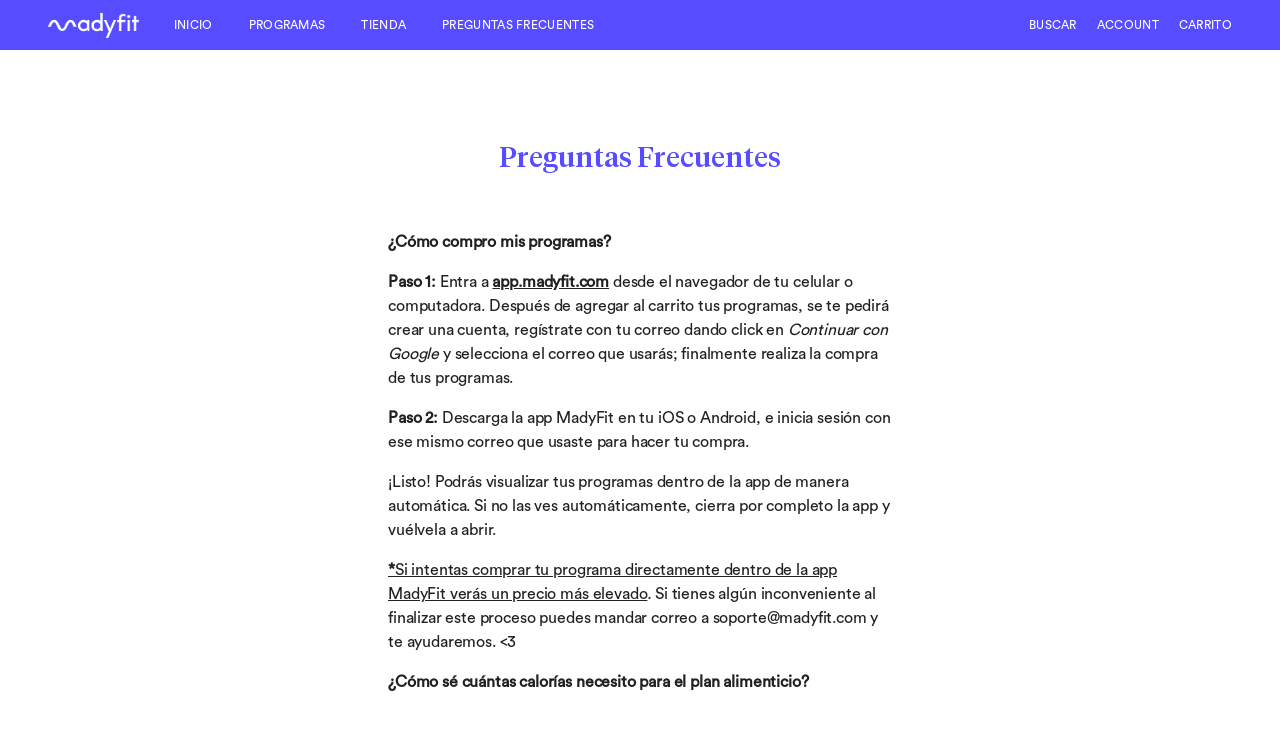

--- FILE ---
content_type: text/html; charset=utf-8
request_url: https://madyfit.com/pages/preguntas-frecuentes
body_size: 21650
content:
<!doctype html>
<!--[if IE 9]> <html class="ie9 no-js"> <![endif]-->
<!--[if (gt IE 9)|!(IE)]><!-->
  <html class="no-js" lang="es">
<!--<![endif]-->

  <head>
    <!-- Maker Theme - Version 5.5.2 by Troop Themes - https://troopthemes.com/ -->

    <meta charset="UTF-8">
    <meta http-equiv="X-UA-Compatible" content="IE=edge,chrome=1">
    <meta name="viewport" content="width=device-width, initial-scale=1.0, maximum-scale=5.0">
    
      <meta name="description" content="Resuelve tus dudas con la ayuda de las preguntas más frecuentes.">
    

    


  <meta property="og:type" content="website">
  <meta property="og:title" content="MadyFit | Preguntas Frecuentes">





<meta property="og:url" content="https://madyfit.com/pages/preguntas-frecuentes">
<meta property="og:site_name" content="MadyFit">
<meta property="og:description" content="Resuelve tus dudas con la ayuda de las preguntas más frecuentes.">



<meta name="twitter:card" content="summary">
<meta name="twitter:description" content="Resuelve tus dudas con la ayuda de las preguntas más frecuentes.">


  <meta name="twitter:title" content="MadyFit | Preguntas Frecuentes">

  
    <meta
      property="twitter:image"
      content="https://madyfit.com/cdn/shop/files/share_34b0ae33-59bf-4fc8-9ea4-f7a77988b08b_480x.jpg?v=1604363129"
    >
  



    <link rel="canonical" href="https://madyfit.com/pages/preguntas-frecuentes">
    <link rel="preconnect" href="https://cdn.shopify.com">

    
      <link rel="shortcut icon" href="//madyfit.com/cdn/shop/files/favicon_bbb2321b-551d-4f3a-ae05-fd6f8786d8fc_32x32.png?v=1614335981" type="image/png">
    

    
      <title>MadyFit | Preguntas Frecuentes | MadyFit</title>
    

    <script>window.performance && window.performance.mark && window.performance.mark('shopify.content_for_header.start');</script><meta id="shopify-digital-wallet" name="shopify-digital-wallet" content="/4267507776/digital_wallets/dialog">
<meta name="shopify-checkout-api-token" content="2d6890e3756328b779ae5e8cd16a3cb8">
<meta id="in-context-paypal-metadata" data-shop-id="4267507776" data-venmo-supported="false" data-environment="production" data-locale="es_ES" data-paypal-v4="true" data-currency="MXN">
<script async="async" src="/checkouts/internal/preloads.js?locale=es-MX"></script>
<script id="shopify-features" type="application/json">{"accessToken":"2d6890e3756328b779ae5e8cd16a3cb8","betas":["rich-media-storefront-analytics"],"domain":"madyfit.com","predictiveSearch":true,"shopId":4267507776,"locale":"es"}</script>
<script>var Shopify = Shopify || {};
Shopify.shop = "madydaily.myshopify.com";
Shopify.locale = "es";
Shopify.currency = {"active":"MXN","rate":"1.0"};
Shopify.country = "MX";
Shopify.theme = {"name":"Maker","id":113498882208,"schema_name":"Maker","schema_version":"5.5.2","theme_store_id":765,"role":"main"};
Shopify.theme.handle = "null";
Shopify.theme.style = {"id":null,"handle":null};
Shopify.cdnHost = "madyfit.com/cdn";
Shopify.routes = Shopify.routes || {};
Shopify.routes.root = "/";</script>
<script type="module">!function(o){(o.Shopify=o.Shopify||{}).modules=!0}(window);</script>
<script>!function(o){function n(){var o=[];function n(){o.push(Array.prototype.slice.apply(arguments))}return n.q=o,n}var t=o.Shopify=o.Shopify||{};t.loadFeatures=n(),t.autoloadFeatures=n()}(window);</script>
<script id="shop-js-analytics" type="application/json">{"pageType":"page"}</script>
<script defer="defer" async type="module" src="//madyfit.com/cdn/shopifycloud/shop-js/modules/v2/client.init-shop-cart-sync_B5knhve2.es.esm.js"></script>
<script defer="defer" async type="module" src="//madyfit.com/cdn/shopifycloud/shop-js/modules/v2/chunk.common_DUtBTchb.esm.js"></script>
<script type="module">
  await import("//madyfit.com/cdn/shopifycloud/shop-js/modules/v2/client.init-shop-cart-sync_B5knhve2.es.esm.js");
await import("//madyfit.com/cdn/shopifycloud/shop-js/modules/v2/chunk.common_DUtBTchb.esm.js");

  window.Shopify.SignInWithShop?.initShopCartSync?.({"fedCMEnabled":true,"windoidEnabled":true});

</script>
<script id="__st">var __st={"a":4267507776,"offset":-21600,"reqid":"d45d7034-79eb-4d57-91c3-41195323288d-1768499742","pageurl":"madyfit.com\/pages\/preguntas-frecuentes","s":"pages-70323536032","u":"3dfe3532a54e","p":"page","rtyp":"page","rid":70323536032};</script>
<script>window.ShopifyPaypalV4VisibilityTracking = true;</script>
<script id="captcha-bootstrap">!function(){'use strict';const t='contact',e='account',n='new_comment',o=[[t,t],['blogs',n],['comments',n],[t,'customer']],c=[[e,'customer_login'],[e,'guest_login'],[e,'recover_customer_password'],[e,'create_customer']],r=t=>t.map((([t,e])=>`form[action*='/${t}']:not([data-nocaptcha='true']) input[name='form_type'][value='${e}']`)).join(','),a=t=>()=>t?[...document.querySelectorAll(t)].map((t=>t.form)):[];function s(){const t=[...o],e=r(t);return a(e)}const i='password',u='form_key',d=['recaptcha-v3-token','g-recaptcha-response','h-captcha-response',i],f=()=>{try{return window.sessionStorage}catch{return}},m='__shopify_v',_=t=>t.elements[u];function p(t,e,n=!1){try{const o=window.sessionStorage,c=JSON.parse(o.getItem(e)),{data:r}=function(t){const{data:e,action:n}=t;return t[m]||n?{data:e,action:n}:{data:t,action:n}}(c);for(const[e,n]of Object.entries(r))t.elements[e]&&(t.elements[e].value=n);n&&o.removeItem(e)}catch(o){console.error('form repopulation failed',{error:o})}}const l='form_type',E='cptcha';function T(t){t.dataset[E]=!0}const w=window,h=w.document,L='Shopify',v='ce_forms',y='captcha';let A=!1;((t,e)=>{const n=(g='f06e6c50-85a8-45c8-87d0-21a2b65856fe',I='https://cdn.shopify.com/shopifycloud/storefront-forms-hcaptcha/ce_storefront_forms_captcha_hcaptcha.v1.5.2.iife.js',D={infoText:'Protegido por hCaptcha',privacyText:'Privacidad',termsText:'Términos'},(t,e,n)=>{const o=w[L][v],c=o.bindForm;if(c)return c(t,g,e,D).then(n);var r;o.q.push([[t,g,e,D],n]),r=I,A||(h.body.append(Object.assign(h.createElement('script'),{id:'captcha-provider',async:!0,src:r})),A=!0)});var g,I,D;w[L]=w[L]||{},w[L][v]=w[L][v]||{},w[L][v].q=[],w[L][y]=w[L][y]||{},w[L][y].protect=function(t,e){n(t,void 0,e),T(t)},Object.freeze(w[L][y]),function(t,e,n,w,h,L){const[v,y,A,g]=function(t,e,n){const i=e?o:[],u=t?c:[],d=[...i,...u],f=r(d),m=r(i),_=r(d.filter((([t,e])=>n.includes(e))));return[a(f),a(m),a(_),s()]}(w,h,L),I=t=>{const e=t.target;return e instanceof HTMLFormElement?e:e&&e.form},D=t=>v().includes(t);t.addEventListener('submit',(t=>{const e=I(t);if(!e)return;const n=D(e)&&!e.dataset.hcaptchaBound&&!e.dataset.recaptchaBound,o=_(e),c=g().includes(e)&&(!o||!o.value);(n||c)&&t.preventDefault(),c&&!n&&(function(t){try{if(!f())return;!function(t){const e=f();if(!e)return;const n=_(t);if(!n)return;const o=n.value;o&&e.removeItem(o)}(t);const e=Array.from(Array(32),(()=>Math.random().toString(36)[2])).join('');!function(t,e){_(t)||t.append(Object.assign(document.createElement('input'),{type:'hidden',name:u})),t.elements[u].value=e}(t,e),function(t,e){const n=f();if(!n)return;const o=[...t.querySelectorAll(`input[type='${i}']`)].map((({name:t})=>t)),c=[...d,...o],r={};for(const[a,s]of new FormData(t).entries())c.includes(a)||(r[a]=s);n.setItem(e,JSON.stringify({[m]:1,action:t.action,data:r}))}(t,e)}catch(e){console.error('failed to persist form',e)}}(e),e.submit())}));const S=(t,e)=>{t&&!t.dataset[E]&&(n(t,e.some((e=>e===t))),T(t))};for(const o of['focusin','change'])t.addEventListener(o,(t=>{const e=I(t);D(e)&&S(e,y())}));const B=e.get('form_key'),M=e.get(l),P=B&&M;t.addEventListener('DOMContentLoaded',(()=>{const t=y();if(P)for(const e of t)e.elements[l].value===M&&p(e,B);[...new Set([...A(),...v().filter((t=>'true'===t.dataset.shopifyCaptcha))])].forEach((e=>S(e,t)))}))}(h,new URLSearchParams(w.location.search),n,t,e,['guest_login'])})(!0,!0)}();</script>
<script integrity="sha256-4kQ18oKyAcykRKYeNunJcIwy7WH5gtpwJnB7kiuLZ1E=" data-source-attribution="shopify.loadfeatures" defer="defer" src="//madyfit.com/cdn/shopifycloud/storefront/assets/storefront/load_feature-a0a9edcb.js" crossorigin="anonymous"></script>
<script data-source-attribution="shopify.dynamic_checkout.dynamic.init">var Shopify=Shopify||{};Shopify.PaymentButton=Shopify.PaymentButton||{isStorefrontPortableWallets:!0,init:function(){window.Shopify.PaymentButton.init=function(){};var t=document.createElement("script");t.src="https://madyfit.com/cdn/shopifycloud/portable-wallets/latest/portable-wallets.es.js",t.type="module",document.head.appendChild(t)}};
</script>
<script data-source-attribution="shopify.dynamic_checkout.buyer_consent">
  function portableWalletsHideBuyerConsent(e){var t=document.getElementById("shopify-buyer-consent"),n=document.getElementById("shopify-subscription-policy-button");t&&n&&(t.classList.add("hidden"),t.setAttribute("aria-hidden","true"),n.removeEventListener("click",e))}function portableWalletsShowBuyerConsent(e){var t=document.getElementById("shopify-buyer-consent"),n=document.getElementById("shopify-subscription-policy-button");t&&n&&(t.classList.remove("hidden"),t.removeAttribute("aria-hidden"),n.addEventListener("click",e))}window.Shopify?.PaymentButton&&(window.Shopify.PaymentButton.hideBuyerConsent=portableWalletsHideBuyerConsent,window.Shopify.PaymentButton.showBuyerConsent=portableWalletsShowBuyerConsent);
</script>
<script data-source-attribution="shopify.dynamic_checkout.cart.bootstrap">document.addEventListener("DOMContentLoaded",(function(){function t(){return document.querySelector("shopify-accelerated-checkout-cart, shopify-accelerated-checkout")}if(t())Shopify.PaymentButton.init();else{new MutationObserver((function(e,n){t()&&(Shopify.PaymentButton.init(),n.disconnect())})).observe(document.body,{childList:!0,subtree:!0})}}));
</script>
<link id="shopify-accelerated-checkout-styles" rel="stylesheet" media="screen" href="https://madyfit.com/cdn/shopifycloud/portable-wallets/latest/accelerated-checkout-backwards-compat.css" crossorigin="anonymous">
<style id="shopify-accelerated-checkout-cart">
        #shopify-buyer-consent {
  margin-top: 1em;
  display: inline-block;
  width: 100%;
}

#shopify-buyer-consent.hidden {
  display: none;
}

#shopify-subscription-policy-button {
  background: none;
  border: none;
  padding: 0;
  text-decoration: underline;
  font-size: inherit;
  cursor: pointer;
}

#shopify-subscription-policy-button::before {
  box-shadow: none;
}

      </style>

<script>window.performance && window.performance.mark && window.performance.mark('shopify.content_for_header.end');</script>

    







<style>
  
  @font-face {
  font-family: "EB Garamond";
  font-weight: 700;
  font-style: normal;
  font-display: swap;
  src: url("//madyfit.com/cdn/fonts/ebgaramond/ebgaramond_n7.d08d282a03b4a9cde493a0a5c170eb41fd0a48a6.woff2") format("woff2"),
       url("//madyfit.com/cdn/fonts/ebgaramond/ebgaramond_n7.7c8306185882f01a9ed6edf77ce46bbf9dd53b41.woff") format("woff");
}


  
  
    @font-face {
  font-family: "EB Garamond";
  font-weight: 400;
  font-style: normal;
  font-display: swap;
  src: url("//madyfit.com/cdn/fonts/ebgaramond/ebgaramond_n4.f03b4ad40330b0ec2af5bb96f169ce0df8a12bc0.woff2") format("woff2"),
       url("//madyfit.com/cdn/fonts/ebgaramond/ebgaramond_n4.73939a8b7fe7c6b6b560b459d64db062f2ba1a29.woff") format("woff");
}

  

  
  

  
  
    
  

  
  @font-face {
  font-family: Karla;
  font-weight: 400;
  font-style: normal;
  font-display: swap;
  src: url("//madyfit.com/cdn/fonts/karla/karla_n4.40497e07df527e6a50e58fb17ef1950c72f3e32c.woff2") format("woff2"),
       url("//madyfit.com/cdn/fonts/karla/karla_n4.e9f6f9de321061073c6bfe03c28976ba8ce6ee18.woff") format("woff");
}


  
  
    @font-face {
  font-family: Karla;
  font-weight: 700;
  font-style: normal;
  font-display: swap;
  src: url("//madyfit.com/cdn/fonts/karla/karla_n7.4358a847d4875593d69cfc3f8cc0b44c17b3ed03.woff2") format("woff2"),
       url("//madyfit.com/cdn/fonts/karla/karla_n7.96e322f6d76ce794f25fa29e55d6997c3fb656b6.woff") format("woff");
}

  

  
  
    @font-face {
  font-family: Karla;
  font-weight: 400;
  font-style: italic;
  font-display: swap;
  src: url("//madyfit.com/cdn/fonts/karla/karla_i4.2086039c16bcc3a78a72a2f7b471e3c4a7f873a6.woff2") format("woff2"),
       url("//madyfit.com/cdn/fonts/karla/karla_i4.7b9f59841a5960c16fa2a897a0716c8ebb183221.woff") format("woff");
}

  

  
  
    @font-face {
  font-family: Karla;
  font-weight: 700;
  font-style: italic;
  font-display: swap;
  src: url("//madyfit.com/cdn/fonts/karla/karla_i7.fe031cd65d6e02906286add4f6dda06afc2615f0.woff2") format("woff2"),
       url("//madyfit.com/cdn/fonts/karla/karla_i7.816d4949fa7f7d79314595d7003eda5b44e959e3.woff") format("woff");
}

  
</style>

<style>
  :root {
    --font--section-heading--size: 28px;
    --font--block-heading--size: 20px;
    --font--heading--uppercase: normal;
    --font--paragraph--size: 16px;

    --font--heading--family: "EB Garamond", serif;
    --font--heading--weight: 700;
    --font--heading--normal-weight: 400;
    --font--heading--style: normal;

    --font--accent--family: Helvetica, Arial, sans-serif;
    --font--accent--weight: 400;
    --font--accent--style: normal;

    --font--paragraph--family: Karla, sans-serif;
    --font--paragraph--weight: 400;
    --font--paragraph--style: normal;
    --font--bolder-paragraph--weight: 700;

    --image--loading-animation: url('//madyfit.com/cdn/shop/t/3/assets/AjaxLoader.gif?v=66431031005733996371601574824');
    --image--grabbing-icon: url('//madyfit.com/cdn/shop/t/3/assets/grabbing.png?v=162995541551579154171601574825');
  }
</style>
    <style>
  :root {
    --color--accent: #7a74d2;
    --bg-color--body: #ffffff;
    --color--body: #212121;
    --color--body--light: #515151;
    --color--alternative: #fffdfd;
    --bg-color--panel: #f0ecea;
    --color--important: #ca2f01;
    --color--button: #000000;
    --bdr-color--button: #000000;
    --bg-color--button: #000000;
    --color-theme--modal: ;
    --color--header: #000000;
    --color--header--logo: #000000;
    --color--footer: ;
    --bg-color--footer: ;
    --color--announcement: #212121;
    --bg-color--announcement: #d1d2f5;
    --bg-color--footer: ;
    --bg-color--footer--button: ;
    --bdr-color--footer: ;
    --color--popup: ;
    --bg-color--popup: ;
    --color--collection--title: #ffffff;

    --header--logo--height: px;
  }
</style>

    <link href="//madyfit.com/cdn/shop/t/3/assets/theme.css?v=13301301278138520621700257606" rel="stylesheet" type="text/css" media="all" />
    <link href="//madyfit.com/cdn/shop/t/3/assets/theme--customizations.css?v=19621103325815270871601574842" rel="stylesheet" type="text/css" media="all" />

    <script>
  var theme = {};
  theme.classes = {};
  theme.partials = {};
  theme.product = {};
  theme.settings = {};
  theme.shop = {};
  theme.swatches = {};
  theme.translations = {};
  theme.urls = {};
  theme.utils = {};

  theme.settings.cart_type = 'drawer';
  theme.shop.money_format = "$ {{ amount }}";
  theme.translations.cart_subtotal = 'Subtotal';
  theme.translations.mailing_list_success_message = 'Gracias por suscribirte';
  theme.translations.mailing_list_email_blank = 'El campo de E-mail está vació';
  theme.translations.sold_out = 'Agotado';
  theme.translations.size_chart_label = 'Size chart';
  theme.translations.low_in_stock = {
    one: 'Solo queda 1 item!',
    other: 'Solo quedan 2 items!'
  };
  theme.urls.cart = '/cart';
  theme.urls.product_recommendations = '/recommendations/products';
  theme.urls.search = '/search';

  





  // LazySizes
  window.lazySizesConfig = window.lazySizesConfig || {};
  window.lazySizesConfig.expand = 1200;
  window.lazySizesConfig.loadMode = 3;
  window.lazySizesConfig.ricTimeout = 50;
</script>

    <script src="//madyfit.com/cdn/shop/t/3/assets/lazysizes.min.js?v=104314423768348210131601574827" type="text/javascript"></script>

    

    <script src="//madyfit.com/cdn/shop/t/3/assets/theme.min.js?v=107147504646788056651644629295" type="text/javascript"></script>
  <meta property="og:image" content="https://cdn.shopify.com/s/files/1/0042/6750/7776/files/share_34b0ae33-59bf-4fc8-9ea4-f7a77988b08b.jpg?v=1604363129" />
<meta property="og:image:secure_url" content="https://cdn.shopify.com/s/files/1/0042/6750/7776/files/share_34b0ae33-59bf-4fc8-9ea4-f7a77988b08b.jpg?v=1604363129" />
<meta property="og:image:width" content="1200" />
<meta property="og:image:height" content="628" />
<link href="https://monorail-edge.shopifysvc.com" rel="dns-prefetch">
<script>(function(){if ("sendBeacon" in navigator && "performance" in window) {try {var session_token_from_headers = performance.getEntriesByType('navigation')[0].serverTiming.find(x => x.name == '_s').description;} catch {var session_token_from_headers = undefined;}var session_cookie_matches = document.cookie.match(/_shopify_s=([^;]*)/);var session_token_from_cookie = session_cookie_matches && session_cookie_matches.length === 2 ? session_cookie_matches[1] : "";var session_token = session_token_from_headers || session_token_from_cookie || "";function handle_abandonment_event(e) {var entries = performance.getEntries().filter(function(entry) {return /monorail-edge.shopifysvc.com/.test(entry.name);});if (!window.abandonment_tracked && entries.length === 0) {window.abandonment_tracked = true;var currentMs = Date.now();var navigation_start = performance.timing.navigationStart;var payload = {shop_id: 4267507776,url: window.location.href,navigation_start,duration: currentMs - navigation_start,session_token,page_type: "page"};window.navigator.sendBeacon("https://monorail-edge.shopifysvc.com/v1/produce", JSON.stringify({schema_id: "online_store_buyer_site_abandonment/1.1",payload: payload,metadata: {event_created_at_ms: currentMs,event_sent_at_ms: currentMs}}));}}window.addEventListener('pagehide', handle_abandonment_event);}}());</script>
<script id="web-pixels-manager-setup">(function e(e,d,r,n,o){if(void 0===o&&(o={}),!Boolean(null===(a=null===(i=window.Shopify)||void 0===i?void 0:i.analytics)||void 0===a?void 0:a.replayQueue)){var i,a;window.Shopify=window.Shopify||{};var t=window.Shopify;t.analytics=t.analytics||{};var s=t.analytics;s.replayQueue=[],s.publish=function(e,d,r){return s.replayQueue.push([e,d,r]),!0};try{self.performance.mark("wpm:start")}catch(e){}var l=function(){var e={modern:/Edge?\/(1{2}[4-9]|1[2-9]\d|[2-9]\d{2}|\d{4,})\.\d+(\.\d+|)|Firefox\/(1{2}[4-9]|1[2-9]\d|[2-9]\d{2}|\d{4,})\.\d+(\.\d+|)|Chrom(ium|e)\/(9{2}|\d{3,})\.\d+(\.\d+|)|(Maci|X1{2}).+ Version\/(15\.\d+|(1[6-9]|[2-9]\d|\d{3,})\.\d+)([,.]\d+|)( \(\w+\)|)( Mobile\/\w+|) Safari\/|Chrome.+OPR\/(9{2}|\d{3,})\.\d+\.\d+|(CPU[ +]OS|iPhone[ +]OS|CPU[ +]iPhone|CPU IPhone OS|CPU iPad OS)[ +]+(15[._]\d+|(1[6-9]|[2-9]\d|\d{3,})[._]\d+)([._]\d+|)|Android:?[ /-](13[3-9]|1[4-9]\d|[2-9]\d{2}|\d{4,})(\.\d+|)(\.\d+|)|Android.+Firefox\/(13[5-9]|1[4-9]\d|[2-9]\d{2}|\d{4,})\.\d+(\.\d+|)|Android.+Chrom(ium|e)\/(13[3-9]|1[4-9]\d|[2-9]\d{2}|\d{4,})\.\d+(\.\d+|)|SamsungBrowser\/([2-9]\d|\d{3,})\.\d+/,legacy:/Edge?\/(1[6-9]|[2-9]\d|\d{3,})\.\d+(\.\d+|)|Firefox\/(5[4-9]|[6-9]\d|\d{3,})\.\d+(\.\d+|)|Chrom(ium|e)\/(5[1-9]|[6-9]\d|\d{3,})\.\d+(\.\d+|)([\d.]+$|.*Safari\/(?![\d.]+ Edge\/[\d.]+$))|(Maci|X1{2}).+ Version\/(10\.\d+|(1[1-9]|[2-9]\d|\d{3,})\.\d+)([,.]\d+|)( \(\w+\)|)( Mobile\/\w+|) Safari\/|Chrome.+OPR\/(3[89]|[4-9]\d|\d{3,})\.\d+\.\d+|(CPU[ +]OS|iPhone[ +]OS|CPU[ +]iPhone|CPU IPhone OS|CPU iPad OS)[ +]+(10[._]\d+|(1[1-9]|[2-9]\d|\d{3,})[._]\d+)([._]\d+|)|Android:?[ /-](13[3-9]|1[4-9]\d|[2-9]\d{2}|\d{4,})(\.\d+|)(\.\d+|)|Mobile Safari.+OPR\/([89]\d|\d{3,})\.\d+\.\d+|Android.+Firefox\/(13[5-9]|1[4-9]\d|[2-9]\d{2}|\d{4,})\.\d+(\.\d+|)|Android.+Chrom(ium|e)\/(13[3-9]|1[4-9]\d|[2-9]\d{2}|\d{4,})\.\d+(\.\d+|)|Android.+(UC? ?Browser|UCWEB|U3)[ /]?(15\.([5-9]|\d{2,})|(1[6-9]|[2-9]\d|\d{3,})\.\d+)\.\d+|SamsungBrowser\/(5\.\d+|([6-9]|\d{2,})\.\d+)|Android.+MQ{2}Browser\/(14(\.(9|\d{2,})|)|(1[5-9]|[2-9]\d|\d{3,})(\.\d+|))(\.\d+|)|K[Aa][Ii]OS\/(3\.\d+|([4-9]|\d{2,})\.\d+)(\.\d+|)/},d=e.modern,r=e.legacy,n=navigator.userAgent;return n.match(d)?"modern":n.match(r)?"legacy":"unknown"}(),u="modern"===l?"modern":"legacy",c=(null!=n?n:{modern:"",legacy:""})[u],f=function(e){return[e.baseUrl,"/wpm","/b",e.hashVersion,"modern"===e.buildTarget?"m":"l",".js"].join("")}({baseUrl:d,hashVersion:r,buildTarget:u}),m=function(e){var d=e.version,r=e.bundleTarget,n=e.surface,o=e.pageUrl,i=e.monorailEndpoint;return{emit:function(e){var a=e.status,t=e.errorMsg,s=(new Date).getTime(),l=JSON.stringify({metadata:{event_sent_at_ms:s},events:[{schema_id:"web_pixels_manager_load/3.1",payload:{version:d,bundle_target:r,page_url:o,status:a,surface:n,error_msg:t},metadata:{event_created_at_ms:s}}]});if(!i)return console&&console.warn&&console.warn("[Web Pixels Manager] No Monorail endpoint provided, skipping logging."),!1;try{return self.navigator.sendBeacon.bind(self.navigator)(i,l)}catch(e){}var u=new XMLHttpRequest;try{return u.open("POST",i,!0),u.setRequestHeader("Content-Type","text/plain"),u.send(l),!0}catch(e){return console&&console.warn&&console.warn("[Web Pixels Manager] Got an unhandled error while logging to Monorail."),!1}}}}({version:r,bundleTarget:l,surface:e.surface,pageUrl:self.location.href,monorailEndpoint:e.monorailEndpoint});try{o.browserTarget=l,function(e){var d=e.src,r=e.async,n=void 0===r||r,o=e.onload,i=e.onerror,a=e.sri,t=e.scriptDataAttributes,s=void 0===t?{}:t,l=document.createElement("script"),u=document.querySelector("head"),c=document.querySelector("body");if(l.async=n,l.src=d,a&&(l.integrity=a,l.crossOrigin="anonymous"),s)for(var f in s)if(Object.prototype.hasOwnProperty.call(s,f))try{l.dataset[f]=s[f]}catch(e){}if(o&&l.addEventListener("load",o),i&&l.addEventListener("error",i),u)u.appendChild(l);else{if(!c)throw new Error("Did not find a head or body element to append the script");c.appendChild(l)}}({src:f,async:!0,onload:function(){if(!function(){var e,d;return Boolean(null===(d=null===(e=window.Shopify)||void 0===e?void 0:e.analytics)||void 0===d?void 0:d.initialized)}()){var d=window.webPixelsManager.init(e)||void 0;if(d){var r=window.Shopify.analytics;r.replayQueue.forEach((function(e){var r=e[0],n=e[1],o=e[2];d.publishCustomEvent(r,n,o)})),r.replayQueue=[],r.publish=d.publishCustomEvent,r.visitor=d.visitor,r.initialized=!0}}},onerror:function(){return m.emit({status:"failed",errorMsg:"".concat(f," has failed to load")})},sri:function(e){var d=/^sha384-[A-Za-z0-9+/=]+$/;return"string"==typeof e&&d.test(e)}(c)?c:"",scriptDataAttributes:o}),m.emit({status:"loading"})}catch(e){m.emit({status:"failed",errorMsg:(null==e?void 0:e.message)||"Unknown error"})}}})({shopId: 4267507776,storefrontBaseUrl: "https://madyfit.com",extensionsBaseUrl: "https://extensions.shopifycdn.com/cdn/shopifycloud/web-pixels-manager",monorailEndpoint: "https://monorail-edge.shopifysvc.com/unstable/produce_batch",surface: "storefront-renderer",enabledBetaFlags: ["2dca8a86"],webPixelsConfigList: [{"id":"shopify-app-pixel","configuration":"{}","eventPayloadVersion":"v1","runtimeContext":"STRICT","scriptVersion":"0450","apiClientId":"shopify-pixel","type":"APP","privacyPurposes":["ANALYTICS","MARKETING"]},{"id":"shopify-custom-pixel","eventPayloadVersion":"v1","runtimeContext":"LAX","scriptVersion":"0450","apiClientId":"shopify-pixel","type":"CUSTOM","privacyPurposes":["ANALYTICS","MARKETING"]}],isMerchantRequest: false,initData: {"shop":{"name":"MadyFit","paymentSettings":{"currencyCode":"MXN"},"myshopifyDomain":"madydaily.myshopify.com","countryCode":"MX","storefrontUrl":"https:\/\/madyfit.com"},"customer":null,"cart":null,"checkout":null,"productVariants":[],"purchasingCompany":null},},"https://madyfit.com/cdn","fcfee988w5aeb613cpc8e4bc33m6693e112",{"modern":"","legacy":""},{"shopId":"4267507776","storefrontBaseUrl":"https:\/\/madyfit.com","extensionBaseUrl":"https:\/\/extensions.shopifycdn.com\/cdn\/shopifycloud\/web-pixels-manager","surface":"storefront-renderer","enabledBetaFlags":"[\"2dca8a86\"]","isMerchantRequest":"false","hashVersion":"fcfee988w5aeb613cpc8e4bc33m6693e112","publish":"custom","events":"[[\"page_viewed\",{}]]"});</script><script>
  window.ShopifyAnalytics = window.ShopifyAnalytics || {};
  window.ShopifyAnalytics.meta = window.ShopifyAnalytics.meta || {};
  window.ShopifyAnalytics.meta.currency = 'MXN';
  var meta = {"page":{"pageType":"page","resourceType":"page","resourceId":70323536032,"requestId":"d45d7034-79eb-4d57-91c3-41195323288d-1768499742"}};
  for (var attr in meta) {
    window.ShopifyAnalytics.meta[attr] = meta[attr];
  }
</script>
<script class="analytics">
  (function () {
    var customDocumentWrite = function(content) {
      var jquery = null;

      if (window.jQuery) {
        jquery = window.jQuery;
      } else if (window.Checkout && window.Checkout.$) {
        jquery = window.Checkout.$;
      }

      if (jquery) {
        jquery('body').append(content);
      }
    };

    var hasLoggedConversion = function(token) {
      if (token) {
        return document.cookie.indexOf('loggedConversion=' + token) !== -1;
      }
      return false;
    }

    var setCookieIfConversion = function(token) {
      if (token) {
        var twoMonthsFromNow = new Date(Date.now());
        twoMonthsFromNow.setMonth(twoMonthsFromNow.getMonth() + 2);

        document.cookie = 'loggedConversion=' + token + '; expires=' + twoMonthsFromNow;
      }
    }

    var trekkie = window.ShopifyAnalytics.lib = window.trekkie = window.trekkie || [];
    if (trekkie.integrations) {
      return;
    }
    trekkie.methods = [
      'identify',
      'page',
      'ready',
      'track',
      'trackForm',
      'trackLink'
    ];
    trekkie.factory = function(method) {
      return function() {
        var args = Array.prototype.slice.call(arguments);
        args.unshift(method);
        trekkie.push(args);
        return trekkie;
      };
    };
    for (var i = 0; i < trekkie.methods.length; i++) {
      var key = trekkie.methods[i];
      trekkie[key] = trekkie.factory(key);
    }
    trekkie.load = function(config) {
      trekkie.config = config || {};
      trekkie.config.initialDocumentCookie = document.cookie;
      var first = document.getElementsByTagName('script')[0];
      var script = document.createElement('script');
      script.type = 'text/javascript';
      script.onerror = function(e) {
        var scriptFallback = document.createElement('script');
        scriptFallback.type = 'text/javascript';
        scriptFallback.onerror = function(error) {
                var Monorail = {
      produce: function produce(monorailDomain, schemaId, payload) {
        var currentMs = new Date().getTime();
        var event = {
          schema_id: schemaId,
          payload: payload,
          metadata: {
            event_created_at_ms: currentMs,
            event_sent_at_ms: currentMs
          }
        };
        return Monorail.sendRequest("https://" + monorailDomain + "/v1/produce", JSON.stringify(event));
      },
      sendRequest: function sendRequest(endpointUrl, payload) {
        // Try the sendBeacon API
        if (window && window.navigator && typeof window.navigator.sendBeacon === 'function' && typeof window.Blob === 'function' && !Monorail.isIos12()) {
          var blobData = new window.Blob([payload], {
            type: 'text/plain'
          });

          if (window.navigator.sendBeacon(endpointUrl, blobData)) {
            return true;
          } // sendBeacon was not successful

        } // XHR beacon

        var xhr = new XMLHttpRequest();

        try {
          xhr.open('POST', endpointUrl);
          xhr.setRequestHeader('Content-Type', 'text/plain');
          xhr.send(payload);
        } catch (e) {
          console.log(e);
        }

        return false;
      },
      isIos12: function isIos12() {
        return window.navigator.userAgent.lastIndexOf('iPhone; CPU iPhone OS 12_') !== -1 || window.navigator.userAgent.lastIndexOf('iPad; CPU OS 12_') !== -1;
      }
    };
    Monorail.produce('monorail-edge.shopifysvc.com',
      'trekkie_storefront_load_errors/1.1',
      {shop_id: 4267507776,
      theme_id: 113498882208,
      app_name: "storefront",
      context_url: window.location.href,
      source_url: "//madyfit.com/cdn/s/trekkie.storefront.cd680fe47e6c39ca5d5df5f0a32d569bc48c0f27.min.js"});

        };
        scriptFallback.async = true;
        scriptFallback.src = '//madyfit.com/cdn/s/trekkie.storefront.cd680fe47e6c39ca5d5df5f0a32d569bc48c0f27.min.js';
        first.parentNode.insertBefore(scriptFallback, first);
      };
      script.async = true;
      script.src = '//madyfit.com/cdn/s/trekkie.storefront.cd680fe47e6c39ca5d5df5f0a32d569bc48c0f27.min.js';
      first.parentNode.insertBefore(script, first);
    };
    trekkie.load(
      {"Trekkie":{"appName":"storefront","development":false,"defaultAttributes":{"shopId":4267507776,"isMerchantRequest":null,"themeId":113498882208,"themeCityHash":"9474927170093579014","contentLanguage":"es","currency":"MXN","eventMetadataId":"c41f960f-c86a-486f-8ad2-cf4e1cd0e9e6"},"isServerSideCookieWritingEnabled":true,"monorailRegion":"shop_domain","enabledBetaFlags":["65f19447"]},"Session Attribution":{},"S2S":{"facebookCapiEnabled":false,"source":"trekkie-storefront-renderer","apiClientId":580111}}
    );

    var loaded = false;
    trekkie.ready(function() {
      if (loaded) return;
      loaded = true;

      window.ShopifyAnalytics.lib = window.trekkie;

      var originalDocumentWrite = document.write;
      document.write = customDocumentWrite;
      try { window.ShopifyAnalytics.merchantGoogleAnalytics.call(this); } catch(error) {};
      document.write = originalDocumentWrite;

      window.ShopifyAnalytics.lib.page(null,{"pageType":"page","resourceType":"page","resourceId":70323536032,"requestId":"d45d7034-79eb-4d57-91c3-41195323288d-1768499742","shopifyEmitted":true});

      var match = window.location.pathname.match(/checkouts\/(.+)\/(thank_you|post_purchase)/)
      var token = match? match[1]: undefined;
      if (!hasLoggedConversion(token)) {
        setCookieIfConversion(token);
        
      }
    });


        var eventsListenerScript = document.createElement('script');
        eventsListenerScript.async = true;
        eventsListenerScript.src = "//madyfit.com/cdn/shopifycloud/storefront/assets/shop_events_listener-3da45d37.js";
        document.getElementsByTagName('head')[0].appendChild(eventsListenerScript);

})();</script>
<script
  defer
  src="https://madyfit.com/cdn/shopifycloud/perf-kit/shopify-perf-kit-3.0.3.min.js"
  data-application="storefront-renderer"
  data-shop-id="4267507776"
  data-render-region="gcp-us-central1"
  data-page-type="page"
  data-theme-instance-id="113498882208"
  data-theme-name="Maker"
  data-theme-version="5.5.2"
  data-monorail-region="shop_domain"
  data-resource-timing-sampling-rate="10"
  data-shs="true"
  data-shs-beacon="true"
  data-shs-export-with-fetch="true"
  data-shs-logs-sample-rate="1"
  data-shs-beacon-endpoint="https://madyfit.com/api/collect"
></script>
</head>

  <body
    class="template--page page--madyfit-preguntas-frecuentes"
    data-theme-id="765"
    data-theme-name="Maker"
    data-theme-version="5.5.2"
    
  >
    <a data-item="a11y-button" href='#main-content'>
      Saltar al contenido
    </a>

    <div
      class="off-canvas--viewport"
      data-js-class="OffCanvas"
      data-off-canvas--state="closed"
    >
      <div class="off-canvas--overlay"></div>
      <div class="off-canvas--close">
        
    <svg class="icon--root icon--cross" viewBox="0 0 20 20">
      <path d="M10 8.727L17.944.783l1.273 1.273L11.273 10l7.944 7.944-1.273 1.273L10 11.273l-7.944 7.944-1.273-1.273L8.727 10 .783 2.056 2.056.783 10 8.727z" fill-rule="nonzero" />
    </svg>

  
      </div>

      <div class="off-canvas--main-content">

        
          <div id="shopify-section-announcement" class="shopify-section">


<div
  class="announcement--root"
  data-section-id="announcement"
  data-section-type="announcement"
  data-js-class="IndexAnnouncement"
>

</div>

</div>
          <div id="shopify-section-header" class="shopify-section"><header
  class="layout--header spacing--5x"
  data-section-id="header"
  data-section-type="header"
  data-js-class="Header"
  
    data-header--logo-height="25"
    
      data-header--logo-type="inline"
    
  
>

  <noscript>
    <div class="container">
      <div class="left-side">
        


<div
  class="fw--logo height-25 type--image"
>
  <div class="item" itemscope itemtype="https://schema.org/Organization">

    
      <a href="/" title="/" itemprop="url">
        
          <img
            src="//madyfit.com/cdn/shop/files/logoWhite_600x200.png?v=1666905988"
            alt="MadyFit"
            itemprop="logo"
          >
        
      </a>
    

  </div>
</div>
        









<nav
  class="x-menu font--accent"
  data-js-class="XMenu"
  data-x-menu--align=""
  data-x-menu--overlap="false"
  data-x-menu--overlap-parent="1"
  role="navigation"
  aria-label="Menú principal"
>
  <div class="x-menu--overlap-icon">
    <div class="off-canvas--open" data-off-canvas--open="right-sidebar" tabindex="0">
      
    <svg class="icon--root icon--menu" viewBox="0 0 22 16">
      <path d="M0 2.4V.6h22v1.8H0zm0 6.584v-1.8h22v1.8H0zm0 6.584v-1.8h22v1.8H0z" fill-rule="nonzero" />
    </svg>

  
    </div>
  </div>

  <ul class="x-menu--level-1--container">

    
    
    
      <li
        class="x-menu--level-1--link"
        data-x-menu--depth="1"
        data-x-menu--open="false"
        data-link-id="inicio"
      >
        
          <a href="/"><span>Inicio</span></a>
        

          
          
          

      </li>
    
      <li
        class="x-menu--level-1--link"
        data-x-menu--depth="1"
        data-x-menu--open="false"
        data-link-id="programas"
      >
        
          <a href="https://app.madyfit.com"><span>Programas</span></a>
        

          
          
          

      </li>
    
      <li
        class="x-menu--level-1--link"
        data-x-menu--depth="1"
        data-x-menu--open="false"
        data-link-id="tienda"
      >
        
          <a href="/collections/all-products"><span>Tienda</span></a>
        

          
          
          

      </li>
    
      <li
        class="x-menu--level-1--link"
        data-x-menu--depth="1"
        data-x-menu--open="false"
        data-link-id="preguntas-frecuentes"
      >
        
          <a href="/pages/preguntas-frecuentes"><span>Preguntas Frecuentes</span></a>
        

          
          
          

      </li>
    
  </ul>
  
</nav>
      </div>
      <div class="right-side fw--align--right font--accent">
        
          <div class="header--search">
            <a href="/search">Buscar</a>
          </div>
        

        


  <div class="layout--login">

    
      
      <a href="https://shopify.com/4267507776/account?locale=es&amp;region_country=MX" id="customer_login_link">Account</a>
    

  </div>


        <div class="cart-link font--accent">
          <a href="/cart">Carrito</a>
        </div>
      </div>
    </div>
  </noscript>

  <div class="header--y-menu-for-off-canvas">
    





<nav
  class="y-menu"
  data-js-class="FrameworkYMenu"
>
  <ul class="y-menu--level-1--container">

    
    
    

      <li
        class="y-menu--level-1--link font--accent"
        data-y-menu--depth="1"
        data-y-menu--open="false"
        data-link-id="inicio"
      >

        
          <a href="/">Inicio</a>
        

          
          
          

      </li>
    

      <li
        class="y-menu--level-1--link font--accent"
        data-y-menu--depth="1"
        data-y-menu--open="false"
        data-link-id="programas"
      >

        
          <a href="https://app.madyfit.com">Programas</a>
        

          
          
          

      </li>
    

      <li
        class="y-menu--level-1--link font--accent"
        data-y-menu--depth="1"
        data-y-menu--open="false"
        data-link-id="tienda"
      >

        
          <a href="/collections/all-products">Tienda</a>
        

          
          
          

      </li>
    

      <li
        class="y-menu--level-1--link font--accent"
        data-y-menu--depth="1"
        data-y-menu--open="false"
        data-link-id="preguntas-frecuentes"
      >

        
          <a href="/pages/preguntas-frecuentes">Preguntas Frecuentes</a>
        

          
          
          

      </li>
    
  </ul>
  
</nav>
  </div>

  <div class="container show-after-js">
    <div class="left-side">
      


<div
  class="fw--logo height-25 type--image"
>
  <div class="item" itemscope itemtype="https://schema.org/Organization">

    
      <a href="/" title="/" itemprop="url">
        
          <img
            src="//madyfit.com/cdn/shop/files/logoWhite_600x200.png?v=1666905988"
            alt="MadyFit"
            itemprop="logo"
          >
        
      </a>
    

  </div>
</div>
      









<nav
  class="x-menu font--accent"
  data-js-class="XMenu"
  data-x-menu--align=""
  data-x-menu--overlap="false"
  data-x-menu--overlap-parent="1"
  role="navigation"
  aria-label="Menú principal"
>
  <div class="x-menu--overlap-icon">
    <div class="off-canvas--open" data-off-canvas--open="right-sidebar" tabindex="0">
      
    <svg class="icon--root icon--menu" viewBox="0 0 22 16">
      <path d="M0 2.4V.6h22v1.8H0zm0 6.584v-1.8h22v1.8H0zm0 6.584v-1.8h22v1.8H0z" fill-rule="nonzero" />
    </svg>

  
    </div>
  </div>

  <ul class="x-menu--level-1--container">

    
    
    
      <li
        class="x-menu--level-1--link"
        data-x-menu--depth="1"
        data-x-menu--open="false"
        data-link-id="inicio"
      >
        
          <a href="/"><span>Inicio</span></a>
        

          
          
          

      </li>
    
      <li
        class="x-menu--level-1--link"
        data-x-menu--depth="1"
        data-x-menu--open="false"
        data-link-id="programas"
      >
        
          <a href="https://app.madyfit.com"><span>Programas</span></a>
        

          
          
          

      </li>
    
      <li
        class="x-menu--level-1--link"
        data-x-menu--depth="1"
        data-x-menu--open="false"
        data-link-id="tienda"
      >
        
          <a href="/collections/all-products"><span>Tienda</span></a>
        

          
          
          

      </li>
    
      <li
        class="x-menu--level-1--link"
        data-x-menu--depth="1"
        data-x-menu--open="false"
        data-link-id="preguntas-frecuentes"
      >
        
          <a href="/pages/preguntas-frecuentes"><span>Preguntas Frecuentes</span></a>
        

          
          
          

      </li>
    
  </ul>
  
</nav>
    </div>

    <div class="right-side font--accent">
      
        <div class="header--search">
          <a href="/search">Buscar</a>
        </div>
      

      


  <div class="layout--login">

    
      
      <a href="https://shopify.com/4267507776/account?locale=es&amp;region_country=MX" id="customer_login_link">Account</a>
    

  </div>

      

  
  
  
  
  
  
  
  
  
  
  

  



      <div class="cart-link">
        
          <div class="cart--open-right off-canvas--open" data-off-canvas--open="right-sidebar">
        
        <a tabindex="0" class="toggle" href="/cart">
          Carrito
          <span class="number-wrapper" data-item-count="0">
          (<span class="count cart--external--total-items">0</span>)
          </span>
        </a>
        
          </div>
        
      </div>

      <a
        class="header--cart-count off-canvas--open font--accent"
        tabindex="0"
        href="/cart"
        data-off-canvas--open="right-sidebar"
      >
        <span class="header--mobile-cart-count count cart--external--total-items">
          0
        </span>
      </a>

      <div class="off-canvas--open" data-off-canvas--open="left-sidebar" tabindex="0">
        
    <svg class="icon--root icon--menu" viewBox="0 0 22 16">
      <path d="M0 2.4V.6h22v1.8H0zm0 6.584v-1.8h22v1.8H0zm0 6.584v-1.8h22v1.8H0z" fill-rule="nonzero" />
    </svg>

  
      </div>
    </div>
  </div>

</header>


  
  

  

  

  

  <style>
    header .fw--logo img {
      height: 25px;
    }

    .layout--main-content {
      padding-top: 110px;
    }

    @media only screen and (max-width: 767px) {
      .layout--main-content {
        padding-top: 80px;
      }
    }
  </style>


</div>
        

        <main role="main" class="layout--main-content" id="main-content">
          <div class="spacing--4x">
  <article class="page-wrapper spacing--5">
    <h1 class="page-title font--section-heading">Preguntas Frecuentes</h1>
    <div class="spacer spacing--4y"></div>
    <div class="rte-content content">
      <p class="p1"><b>¿Cómo compro mis programas?<br></b></p>
<p class="p1"><b>Paso 1: </b>Entra a<b><i> </i><span style="text-decoration: underline;">app.madyfit.com</span></b> desde el navegador de tu celular o computadora. Después de agregar al carrito tus programas, se te pedirá crear una cuenta, regístrate con tu correo dando click en <em>Continuar con Google</em> y selecciona el correo que usarás; finalmente realiza la compra de tus programas.</p>
<p class="p1"><b>Paso 2: </b>Descarga la app MadyFit en tu iOS o Android, e inicia sesión con ese mismo correo que usaste para hacer tu compra.</p>
<p class="p1">¡Listo! Podrás visualizar tus programas dentro de la app de manera automática. Si no las ves automáticamente, cierra por completo la app y vuélvela a abrir.</p>
<p class="p1"><span style="text-decoration: underline;"><b>*</b>Si intentas comprar tu programa directamente dentro de la app MadyFit verás un precio más elevado</span><i>.</i> Si tienes algún inconveniente al finalizar este proceso puedes mandar correo a soporte@madyfit.com y te ayudaremos. &lt;3</p>
<p><strong>¿Cómo sé cuántas calorías necesito para el plan alimenticio?<br></strong><br>Antes de hacer tu compra debes mandar correo a <a href="mailto:madydaily@gmail.com">madydaily@gmail.com</a> o DM al instagram @gluteguidegang con la siguiente información:<br></p>
<ul>
<li class="p1">Tu peso, estatura, edad, y cuántos días por semana harás ejercicio y qué harás (o cuál guía harás).</li>
<li class="p1">Adjunta fotos tuyas actuales de preferencia en shorts o leggings y sportsbra/top (son confidenciales, nunca comparto nada sin antes pedir permiso).</li>
<li class="p1">Tu prioridad, por ej: solo mejorar el rendimiento, o mejorar composición corporal (más músculo, menos grasa).</li>
<li class="p1">Si eres muy activa durante el día, menciona una descripción sobre esto (por ejemplo: me transporto en bici, en total es como una hora diaria, ritmo fácil).<br><br>Te responderé personalmente con las calorías que necesitas e información extra importante, y con eso ya podrás realizar tu compra.</li>
</ul>
<p style="font-weight: 400;">En caso de que quieras saber más sobre las 3 etapas que existen para mejorar la composición corporal: CUT, BULK y MANTENIMIENTO (de las cuales te recomendaré una, basándome en tus comentarios y fotos), te dejé mucha información sobre estas más abajo en esta página. No necesitas leerlo si solo quieres mi recomendación. ⬇️<span style="font-weight: 400;"><strong></strong></span></p>
<p class="p1"><b>¿Cuales son los programas que ofrece la app actualmente?</b></p>
<ul class="ul1">
<li class="li1">
<span class="s1"></span>Home Guide &amp; Home Guide 2</li>
<li class="li1">
<span class="s1"></span>Glute Guide, Glute Guide 2 y Glute Guide 3</li>
<li class="li1">
<span class="s1"></span>Home Guide Stronger</li>
<li class="li1">
<span class="s1"></span>Planes alimenticios omnívoros, veganos y vegetarianos.</li>
<li class="li1">Próximamente: Glute Guide nivel principiante (para casa o gym)</li>
</ul>
<div title="Page 1" class="page">
<div class="layoutArea">
<div class="column">
<p><span><strong>¿Cuáles son los precios de los programas?</strong></span></p>
<ul>
<li><span>Programas de entrenamiento (duran 2 meses): $1,499 MXN</span></li>
<li>
<span>Programa de entrenamiento Glute Guide 3.0 (GG3) dura 4 meses: $1,499 MXN. Este </span><span>programa existe en 2 versiones: una de 4 rutinas por semana, y la otra de 5 rutinas por semana. Por un extra de $199, puedes llevarte ambas versiones usando el código <em>GG3</em></span><span>.</span>
</li>
<li>
<span>Planes alimenticios (omnívoro, vegetariano o vegano): $699 MX.<br></span><span><br>Si compras un programa + un plan, puedes usar el código <em>QLONA</em> y obtendrás el 20% de descuento</span><span>. Solo aplica cuando no hay otros descuentos disponibles.<br><br>Todo esto aplica comprando en <span style="text-decoration: underline;">app.madyfit.com</span> (en la sección "Programas" de este página).</span>
</li>
</ul>
</div>
</div>
</div>
<p class="p1"><b>¿Los programas ya ofrecen tren superior?<br></b>¡Sí! Absolutamente todos los programas ya incluyen rutinas de tren superior.</p>
<p class="p1"><b>¿Cuál es el plan indicado para mi?</b><span class="s1"></span></p>
<p>Para tener información más detallada sobre cada programa de entrenamiento y sus diferencias, <a href="https://madyfit.com/pages/informacion">ve a leer esta información</a>. Para los planes alimenticios, podrás leer la información aquí en esta misma página más abajo.</p>
<p style="text-align: left;"><strong>¿Las Glute Guide's en gym se tienen que hacer por orden?<br></strong><span>No necesariamente.</span></p>
<p class="p1"><b>¿Si mi meta principal es bajar grasa, me sirven las guías? ¿Solo son para personas delgadas que buscan subir?<br></b>Esta es una pregunta muy común, ¡y claro que te sirven! Puedes encontrar muchos cambios en el insta <a href="https://instagram.com/gluteguidegang"><span class="s2">@gluteguidegang</span></a> de mujeres que hicieron mis guías enfocándose en bajar grasa. La clave para bajar grasa (y básicamente para todo) es la alimentación. El entrenamiento es el mismo, pero lo que dicta si bajas o subes, es tu alimentación, o sea las calorías que consumes.</p>
<p class="p1"><b>¿Puedo hacer la Home Guide si soy principiante?<br></b>¡Sí! Comienza haciendo 2 o 3 rondas de los circuitos, en vez de 4. Ve subiendo las rondas que haces con el tiempo. También puedes tomar descansos más largos, para ir agarrando condición. Recuerda que es un proceso, y de hecho es mejor ir haciendo cada vez más con el tiempo, y no empezar directo con algo que se siente muy pesado para tu nivel.</p>
<p class="p1"><b>¿Existen paquetes de un programa de rutinas + plan alimenticio?<br></b>¡Sí! Puedes usar el código del 20% "QLONA" al hacer el checkout, necesitas tener en el carrito un programa de rutinas + un plan alimenticio para que pueda activarse. Si tienes un inconveniente puedes escribirnos a soporte@madyfit.com y te ayudamos. Este código sólo estará activo cuando no tengamos otros descuentos disponibles.</p>
<p class="p1"><strong>Código de cumpleaños 🎁</strong><br>Durante el mes de tu cumpleaños puedes pedirnos un código del 30% :) solo envíanos a madydaily@gmail.com foto de tu INE o identificación y te habilitaremos un código personal.</p>
<p class="p1"><b>¿Puedo comprar si soy de otro país?<br></b>¡Sí! Aceptamos todas las tarjetas. En la página web verás el precio en pesos mexicanos, pero se te cobrará el monto equivalente en tu moneda. Si no puedes hacer tu compra, puedes también transferir el total a www.paypal.me/madydaily , luego mandarnos mail a soporte@madyfit.com con tu comprobante, y te damos acceso manualmente a tu programa.</p>
<p class="p1"><b>¿Me podrías dar más información sobre los planes alimenticios?<br></b>Todos los planes alimenticios que encuentres en la app son creados por nuestra nutrióloga certificada.</p>
<p class="p1">Los planes alimenticios que ofrecemos son semi-personalizados. Por esta razón, si padeces alguna patología (por ej. diabetes) necesitarás acudir con unx nutriólogx para que te diseñe un plan 100% personalizado. Lo mismo aplica para los programas de entrenamiento: son muy buena opción si no necesitas algo diseñado especialmente para ti, pero si tienes alguna condición particular que requiera de cambios o de una programación específica, mis guías no serán la opción indicada para ti. Esto es muy importante que lo tomes en cuenta para cuidar tu salud.</p>
<p class="p1">Nuestros planes alimenticios duran un mes, y cada día tiene recetas diferentes, con el fin de que tengas muchas opciones, pero puedes repetir un mismo día varias veces si te gusta mucho. Para nada es necesario cocinarte distinto cada día; de hecho puedes hacerte meal prep y repetir comidas en la semana! Lo importante es cumplir con las calorías meta del día. En cada comida y snack verás cuántos gramos de proteína y calorías contiene dicha comida, lo cuál hace muy práctico al plan, porque si no quieres hacer una receta del día que te toca, puedes elegir una de otro día que se ajuste en calorías y gramos de proteína. Una vez por semana tendrás una comida libre muy calórica (si quieres tener 2 días así en una semana, puedes repetir ese día), esta comida ya está considerada dentro de tu día: el resto de las comidas se ajustan para que sigas dentro de la meta calórica.</p>
<p class="p1">El plan puedes repetirlo hasta que quieras cambiar de etapa (cut, mantenimiento, bulk), <span style="text-decoration: underline;">o hasta que tu requerimiento cambie</span>. Esto es importante que lo sepas: al aumentar músculo, cambiar de actividad física (menos o más días de ejercicio), o cambiar de peso, las calorías que deberías de consumir dentro de una misma etapa cambiarán. También considera que a partir de febrero del 2025, estoy usando una calculadora calórica más certera que usa una estimación de tu porcentaje de grasa, y también estoy dando indicaciones un poco más detalladas para confirmar que el cálculo es correcto.</p>
<p><b style="font-size: 0.875rem;">¿Por qué sirven los planes semipersonalizados en personas sanas / libres de patologías?</b></p>
<p class="p1">Si eres una persona que no padece alguna enfermedad y buscas mejorar tu composición corporal, lo importante a considerar para tu alimentación, aparte de que sea saludable, es la cantidad de calorías que consumes y la distribución balanceada de macronutrientes (especialmente suficiente proteína).</p>
<p class="p1">La cantidad de calorías que consumes es de suma importancia para cumplir tu meta. Las calorías son lo que define si bajas grasa o aumentas músculo (aunque estas cosas pueden pasar al mismo tiempo, te explico aquí abajo). Y estas las calculo actualmente con tu peso, una estimación de tu porcentaje de grasa, y datos sobre tu actividad física (tu estatura y edad la uso ahora solo para darme mayor contexto). Es por todo esto que nuestros planes se organizan de esta forma y son muy efectivos. <em>¡Todas necesitamos diferentes calorías!</em></p>
<p class="p1">A continuación te explico cada etapa que puedes hacer, y mis comentarios sobre cada una. Elegiré personalmente una de estas para ti.</p>
<p><span style="font-weight: 400;"><strong>CUT / DÉFICIT CALÓRICO<br></strong></span><span style="font-weight: 400;">Hay 3 casos en los que es buena idea hacer cut:</span></p>
<p><span style="font-weight: 400;">1. Si consideras que lo que más necesitas es bajar grasa (por ejemplo si tienes sobrepeso), entonces lo mejor será iniciar con un déficit calórico. Aquí tu cuerpo estará consumiendo menos calorías de las que gasta, y gracias a eso es que bajarás sin problema y será notorio relativamente rápido. Si tienes poca masa muscular o eres principiante, lo más probable es que también aumentarás músculo.<br><br></span>2. Si todavía no tienes mucho músculo desarrollado, no tienes poca grasa, pero tampoco tienes sobrepeso. Aquí también es posible hacer un buen recomp (recomposición corporal = ir bajando grasa a un muy buen ritmo y también subir algo de músculo). Puede ser útil si quieres hacer un bulk eventualmente, pero quieres evitar llegar a un % de grasa más elevado del que tienes actualmente (en un bulk inevitablemente subirás algo de grasa).<br><br>3. Si ya tienes una base muscular pero quieres más definición. En estos casos es muy raro aumentar músculo al mismo tiempo.</p>
<p><strong>BULK / EXCESO CALÓRICO<br></strong>Si consideras que tienes poca grasa (o al menos no te molestaría subirla un poquito) y tu prioridad es subir músculo subiendo también tu volumen, entonces bulk es perfecto para ti.</p>
<p>Aquí tu cuerpo estará consumiendo ligeramente más calorías de las que gasta. La desventaja de esta etapa es que, aunque hagas todo a la perfección, subirás un poquito de grasa. Ya después puedes hacer un déficit e ir intercalando entre etapas déficit/bulk, e incluir mantenimiento cuando así lo prefieras.<br><br><strong style="font-weight: 400;"></strong><strong>MANTENIMIENTO CALÓRICO<br></strong>Si consideras que no es importante para ti bajar grasa actualmente, y estás en un volumen en el que te sientes cómoda, entonces mantenimiento puede ser buena opción.<br><br>Aquí tu peso por lo general casi no cambia porque comes las calorías que gastas, pero tu composición corporal sí cambiará por las pesas + un consumo suficiente de proteína: bajarás grasa paulatinamente (aunque mucho menos rápido que en déficit) e irás subiendo músculo a un buen ritmo (a menos de que estés cerca de tu potencial genético muscular y tengas mucha definición), con la ventaja de que no subirás grasa.</p>
<p>Pienso que esta etapa es buena idea cuando quieres llevártela más tranquilo y no tienes prisa por notar un cambio rápido (aunque aceptémoslo, el aumento muscular nunca es rápido jajaja, pero el déficit, por ejemplo, siempre es notorio relativamente rápido y a veces puede dar la ilusión de que se ha ganado más músculo, cuando solo se definió).</p>
<p>Tal vez también es buena idea para ti si tu meta es ir progresando sin que la alimentación te tome mucha energía mentalmente. Por ejemplo, si quieres llevar una alimentación intuitiva, pero no sabes cómo se ven tus requerimientos actualmente. En este caso podrías usar el plan como guía y a veces comer de manera intuitiva.</p>
<p>-</p>
<p>Nota: Realmente la recomendación que te daré por correo es considerando que estás abierta a hacer cualquier etapa, y que prefieres pasar tu proceso de aumento muscular progresivo a lo largo de los años manteniendo algo de definición, o al menos relativamente poca grasa corporal (más o menos 24% de grasa corporal o menos, por cierto, si te da curiosidad cómo se ven los % de grasas en distintos cuerpos, <a href="https://mennohenselmans.com/understanding-body-fat-percentages-for-women-a-visual-guide/">ve esto</a>). Pero esto es más de gustos así que coméntame por correo tus preferencias.❣️ Te recuerdo: lo que necesito es tu peso, estatura, edad, fotos actuales y cuántos días harás de ejercicio, y qué harás. Mándamelo a madydaily@gmail.com o por DM a @gluteguidegang. :)</p>
<p class="p1"><b>Sobre el acceso a tus compras en la app MadyFit<br></b>Siempre tendrás acceso a tus planes dentro de la app, no tienes fecha límite para realizarlos. Sin embargo, solo tendrás acceso a tu cuenta desde un dispositivo/celular, así que después de realizar tu compra asegúrate de iniciar sesión a la app MadyFit desde el celular o dispositivo que estarás usando para entrenar. Si en algún momento quieres cambiar tu acceso a otro dispositivo y no puedes hacerlo por ti misma, solo tienes que mandar mail a <a href="mailto:soporte@madyfit.com"><span class="s2">soporte@madyfit.com</span></a> y lo hacemos por ti de inmediato. :)<br><br><strong>Derechos de autor</strong><br>Por políticas de derechos de autor, no podrás compartir ni vender el contenido de los programas.<b></b></p>
<p class="p1"><b>¿Qué hago si la página rechaza mi tarjeta?<br></b>La otra opción que tenemos es que transfieras el total a <a href="http://www.paypal.me/madydaily" target="_blank">www.paypal.me/madydaily</a>, después inicia sesión en la app con tu correo para que se cree tu cuenta, y finalmente manda tu comprobante a soporte@madyfit.com diciéndonos qué programa quieres, y te daremos acceso. 💞</p>
<p class="p1"><strong>¿Se pueden hacer reembolsos?</strong><br><meta charset="UTF-8">No ofrecemos reembolsos una vez realizada la compra, ya que los programas son de acceso digital inmediato y buscamos evitar reventa o uso no autorizado. Si tienes algún problema con el uso de la app o una queja específica, por favor escríbenos a <a data-start="423" data-end="442" class="decorated-link cursor-pointer" rel="noopener">soporte@madyfit.com</a><strong data-start="421" data-end="444"><a data-start="423" data-end="442" class="decorated-link cursor-pointer" rel="noopener"> </a></strong>con la descripción de tu situación. Revisaremos tu caso y responderemos lo más pronto posible. :)</p>
<p class="p1">En este link podrás ver nuestros <a href="https://madyfit.com/pages/terminos-y-condiciones">términos y condiciones.</a></p>
<p class="p1"><b>Si tienes necesitas ayuda o tienes algún problema con la app, por favor manda correo a <span style="text-decoration: underline; color: #9395ee;">soporte@madyfit.com</span> diciéndonos tus comentarios y tu correo ligado a la app. </b></p>
<p class="p1"><b>Mady ❣️</b></p>
    </div>
  </article>
</div>

        </main>

        <div id="shopify-section-framework--footer" class="shopify-section section--footer">










<footer
  class="footer--root"
  data-js-class="Footer"
  data-section-id="framework--footer"
  data-section-type="footer"
>
  <div class="footer--blocks">
    

      
          
          

          

          <div class="footer--block" data-block-type="about">
            <div class="footer--block--container">
              
                <div class="footer--block--heading font--block-heading">
                  MadyFit
                </div>
              

              <div class="footer--block--body">
                
                  <div class="footer--about-text font--paragraph rte-content">
                    <p>¡Bienvenida a la #GluteGuideGang!</p><p>MadyFit © 2024</p>
                  </div>
                

                
                  <div class="footer--social-icons social-follow">
                    

  
  

  
  
    <a
      rel="noreferrer"
      target="_blank"
      href="https://twitter.com/madydaily"
      role="img"
      aria-label="twitter"
    >
      
    <svg class="icon--root icon--twitter" viewBox="0 0 22 20">
      <path d="M1.533 1.745s3.376 4.547 9.245 4.861c0 0-.795-2.686 1.642-4.74 2.437-2.057 5.45-.314 6.028.46 0 0 1.714-.272 2.911-1.09 0 0-.39 1.57-1.836 2.516 0 0 1.693-.23 2.477-.691 0 0-.826 1.343-2.25 2.37 0 0 .599 5.674-4.203 10.362C10.747 20.481 2.85 19.506 0 17.051c0 0 3.871.442 6.597-1.918 0 0-3.221-.064-4.15-3.116 0 0 1.61.127 1.89-.188 0 0-3.47-.849-3.5-4.532 0 0 1.052.536 2.013.568 0 0-3.346-2.455-1.317-6.12" fill-rule="evenodd" />
    </svg>

  
    </a>
  

  
  
    <a
      rel="noreferrer"
      target="_blank"
      href="https://instagram.com/madydaily"
      role="img"
      aria-label="instagram"
    >
      
    <svg class="icon--root icon--instagram" viewBox="0 0 20 20">
      <path d="M15.33 5.87a1.208 1.208 0 01-1.2-1.197 1.215 1.215 0 011.207-1.212c.649.002 1.198.55 1.202 1.2.005.659-.547 1.21-1.21 1.209zm-5.332 9.273c-2.828 0-5.128-2.297-5.14-5.134-.013-2.83 2.31-5.148 5.148-5.138a5.126 5.126 0 015.124 5.137 5.14 5.14 0 01-5.133 5.135zm-.01-1.808a3.343 3.343 0 003.342-3.324 3.348 3.348 0 00-3.325-3.34 3.343 3.343 0 00-3.34 3.324 3.34 3.34 0 003.324 3.34zM1.787 9.997h.038c0 1.052-.018 2.104.007 3.154.015.652.048 1.311.16 1.953.259 1.484 1.12 2.454 2.597 2.845.737.195 1.492.215 2.243.222 2.11.016 4.219.017 6.328-.002a11.723 11.723 0 001.952-.162c1.483-.265 2.451-1.13 2.834-2.61.214-.821.218-1.663.225-2.5.018-1.931.02-3.863-.002-5.793-.008-.725-.042-1.458-.16-2.171-.25-1.502-1.116-2.488-2.614-2.878-.82-.213-1.663-.218-2.5-.225-1.93-.018-3.861-.02-5.793.002-.724.008-1.456.047-2.17.16-1.4.224-2.388 1-2.81 2.382a6.122 6.122 0 00-.247 1.519c-.056 1.367-.062 2.736-.088 4.104zM20 7.143v5.715c-.01.104-.024.208-.031.313-.044.658-.056 1.32-.137 1.975-.117.95-.44 1.833-1.019 2.607-1.072 1.433-2.57 2.03-4.296 2.164-.446.035-.895.055-1.343.083H6.786c-.092-.01-.183-.028-.274-.034-.473-.03-.95-.04-1.421-.092-1.032-.114-1.998-.424-2.84-1.051C.812 17.748.215 16.247.084 14.514c-.033-.419-.056-.84-.083-1.26V6.746c.014-.157.025-.314.04-.47.067-.63.08-1.27.21-1.887C.638 2.56 1.686 1.245 3.44.532c.932-.379 1.919-.46 2.913-.49.263-.008.526-.028.79-.042h5.714c.09.01.183.024.274.03.671.045 1.347.054 2.014.14 1.044.133 2.002.507 2.823 1.191 1.31 1.094 1.833 2.555 1.948 4.202.037.526.056 1.053.084 1.58z" fill-rule="evenodd" />
    </svg>

  
    </a>
  

  
  

  
  

  
  
    <a
      rel="noreferrer"
      target="_blank"
      href="https://www.youtube.com/channel/UCe9fTluIE9jzy5NXzyuvctg"
      role="img"
      aria-label="youtube"
    >
      
    <svg class="icon--root icon--youtube" viewBox="0 0 29 20">
      <path d="M28.166 3.123c.596 2.228.596 6.877.596 6.877s0 4.649-.596 6.877a3.577 3.577 0 01-2.522 2.526C23.419 20 14.5 20 14.5 20s-8.92 0-11.145-.597a3.575 3.575 0 01-2.521-2.526C.238 14.649.238 10 .238 10s0-4.649.596-6.877A3.574 3.574 0 013.355.597C5.58 0 14.5 0 14.5 0s8.92 0 11.144.597a3.576 3.576 0 012.522 2.526zM11.583 14.221L19.038 10l-7.455-4.221v8.442z" fill-rule="evenodd" />
    </svg>


    </a>
  



                  </div>
                
              </div>
            </div>
          </div>

        
    

      
          <div class="footer--block" data-block-type="subscribe">
            <div class="footer--block--container">
              <div class="footer--subscribe">

                
                  
                    <div class="footer--block--heading font--block-heading">
                      ¿Quieres recibir mis correos?
                    </div>
                  
                

                <div class="footer--block--body">
                  
                    <div
                      id="mailing-list-module"
                      
                    >
                      
                        <div class="footer--subscribe--info font--paragraph rte-content">
                          <p>Suscríbete para enterarte de descuentos y sorpresas :)</p>
                        </div>
                      

                      <form method="post" action="/contact#footer_form" id="footer_form" accept-charset="UTF-8" class="contact-form"><input type="hidden" name="form_type" value="customer" /><input type="hidden" name="utf8" value="✓" />
                        

                        <div class="footer--form-container">
                          <input type="hidden" name="contact[tags]" value="newsletter" />
                          <input
                            type="hidden"
                            name="contact[first_name]"
                            value="Newsletter"
                          />
                          <input
                            type="hidden"
                            name="contact[last_name]"
                            value="Subscriber"
                          />
                          <label for="footer-email" data-item="hidden-text">
                            Tu e-mail
                          </label>
                          <input
                            class="small"
                            id="footer-email"
                            type="email"
                            placeholder="Tu E-mail"
                            name="contact[email]"
                          />
                          <input
                            type="submit"
                            class="font--button prefix"
                            value="Ok"
                            name="subscribe"
                          />
                        </div>

                        

                        <div data-item="hidden-text">
                          
                          <p data-spam-detection-disclaimer="">Este sitio está protegido por hCaptcha y se aplican <a href="https://hcaptcha.com/privacy">la Política de privacidad de hCaptcha </a> y los <a href="https://hcaptcha.com/terms">Términos del servicio.</a></p>

                        </div>
                      </form>
                    </div>
                  
                </div>
              </div>
            </div>
          </div>
      
    

    
  </div>

  <div class="footer--sub">
    

    
    
      <div class="footer--sub--block" data-type="powered-by" style="display:">
        <div class="footer--sub--container font--paragraph">
          <a href="https://madyfit.com" style="text-decoration:underline">madyfit.com</a>
        </div>
      </div>
    

    
      
        <div class="footer--sub--block" data-type="payment-icons">
          <div class="footer--sub--container">
            <div class="payment-icons--root">
  <ul class="payment-icons--list">
    
      <li class="payment-icons--item">
        <svg viewBox="0 0 38 24" xmlns="http://www.w3.org/2000/svg" width="38" height="24" role="img" aria-labelledby="pi-paypal"><title id="pi-paypal">PayPal</title><path opacity=".07" d="M35 0H3C1.3 0 0 1.3 0 3v18c0 1.7 1.4 3 3 3h32c1.7 0 3-1.3 3-3V3c0-1.7-1.4-3-3-3z"/><path fill="#fff" d="M35 1c1.1 0 2 .9 2 2v18c0 1.1-.9 2-2 2H3c-1.1 0-2-.9-2-2V3c0-1.1.9-2 2-2h32"/><path fill="#003087" d="M23.9 8.3c.2-1 0-1.7-.6-2.3-.6-.7-1.7-1-3.1-1h-4.1c-.3 0-.5.2-.6.5L14 15.6c0 .2.1.4.3.4H17l.4-3.4 1.8-2.2 4.7-2.1z"/><path fill="#3086C8" d="M23.9 8.3l-.2.2c-.5 2.8-2.2 3.8-4.6 3.8H18c-.3 0-.5.2-.6.5l-.6 3.9-.2 1c0 .2.1.4.3.4H19c.3 0 .5-.2.5-.4v-.1l.4-2.4v-.1c0-.2.3-.4.5-.4h.3c2.1 0 3.7-.8 4.1-3.2.2-1 .1-1.8-.4-2.4-.1-.5-.3-.7-.5-.8z"/><path fill="#012169" d="M23.3 8.1c-.1-.1-.2-.1-.3-.1-.1 0-.2 0-.3-.1-.3-.1-.7-.1-1.1-.1h-3c-.1 0-.2 0-.2.1-.2.1-.3.2-.3.4l-.7 4.4v.1c0-.3.3-.5.6-.5h1.3c2.5 0 4.1-1 4.6-3.8v-.2c-.1-.1-.3-.2-.5-.2h-.1z"/></svg>
      </li>
    
  </ul>
</div>

          </div>
        </div>
      
    
  </div>

</footer>

</div>
        

  
  
  
  
  
  
  
  
  
  
  

  


      </div>

      <div class="off-canvas--right-sidebar">
        
          <div class="off-canvas--focus-trigger" tabindex="0"></div>
          

















<div
  class="cart--root"
  data-view="mobile"
  data-js-class="Cart"
  data-has-items="false"
>
  <div class="cart--header">
    <h1 class="cart--title" data-item="section-heading">Tu Carrito</h1>
  </div>
  <form class="cart--form" action="/cart" method="post" novalidate="">

    
        <div class="cart--body">

          
        </div>
    

    <div class="cart--footer">
      
        <div class="cart--notes">
          <label for="mobile-cart-note" class="cart--notes--heading">
            Deja una nota con tu pedido
          </label>
          <textarea
            class="cart--notes--textarea"
            id="mobile-cart-note"
            name="note"
          ></textarea>
        </div>
      
      <div class="cart--totals"><div class="cart--total">
          <div data-item="block-heading">Total</div>
          <div class="cart--total--price money" data-item="accent-text">
            $ 0.00 MXN
          </div>
        </div>

        <div class="cart--tax-info" data-item="paragraph">
          Envió e impuestos calculados en el checkout
        </div>

        <div class="cart--nav">
          <div class="cart--continue-shopping" data-item="block-link">
            <a href="/collections/all">
              Continuar comprando
            </a>
          </div>

          <div class="cart--checkout-button" data-item="button">
            <button type="submit" name="checkout">
              <span class="cart-button--text">Checkout</span>
              <span
                class="fw--loading_animation tiny"
                data-js-class="FrameworkLoadingAnimation"
              ></span>
            </button>
          </div>
        </div>

      
        <div class="cart--additional-buttons additional-checkout-buttons
           additional-checkout-buttons--vertical ">
          <div class="dynamic-checkout__content" id="dynamic-checkout-cart" data-shopify="dynamic-checkout-cart"> <shopify-accelerated-checkout-cart wallet-configs="[{&quot;supports_subs&quot;:false,&quot;supports_def_opts&quot;:false,&quot;name&quot;:&quot;paypal&quot;,&quot;wallet_params&quot;:{&quot;shopId&quot;:4267507776,&quot;countryCode&quot;:&quot;MX&quot;,&quot;merchantName&quot;:&quot;MadyFit&quot;,&quot;phoneRequired&quot;:true,&quot;companyRequired&quot;:true,&quot;shippingType&quot;:&quot;shipping&quot;,&quot;shopifyPaymentsEnabled&quot;:false,&quot;hasManagedSellingPlanState&quot;:null,&quot;requiresBillingAgreement&quot;:false,&quot;merchantId&quot;:&quot;FL6FT48NFNQXQ&quot;,&quot;sdkUrl&quot;:&quot;https://www.paypal.com/sdk/js?components=buttons\u0026commit=false\u0026currency=MXN\u0026locale=es_ES\u0026client-id=AfUEYT7nO4BwZQERn9Vym5TbHAG08ptiKa9gm8OARBYgoqiAJIjllRjeIMI4g294KAH1JdTnkzubt1fr\u0026merchant-id=FL6FT48NFNQXQ\u0026intent=capture&quot;}}]" access-token="2d6890e3756328b779ae5e8cd16a3cb8" buyer-country="MX" buyer-locale="es" buyer-currency="MXN" shop-id="4267507776" cart-id="c8deb19ff28691f1a5c942422cd70986" enabled-flags="[&quot;ae0f5bf6&quot;]" > <div class="wallet-button-wrapper"> <ul class='wallet-cart-grid wallet-cart-grid--skeleton' role="list" data-shopify-buttoncontainer="true"> <li data-testid='grid-cell' class='wallet-cart-button-container'><div class='wallet-cart-button wallet-cart-button__skeleton' role='button' disabled aria-hidden='true'>&nbsp</div></li> </ul> </div> </shopify-accelerated-checkout-cart> <small id="shopify-buyer-consent" class="hidden" aria-hidden="true" data-consent-type="subscription"> Uno o más de los artículos que hay en tu carrito forman parte de una compra recurrente o diferida. Al continuar, acepto la <span id="shopify-subscription-policy-button">política de cancelación</span> y autorizo a realizar cargos en mi forma de pago según los precios, la frecuencia y las fechas indicadas en esta página hasta que se prepare mi pedido o yo lo cancele, si está permitido. </small> </div>
        </div>
      

      </div>
    </div>
  </form>

  <div class="cart--no-items" data-item="paragraph"><span class='rte-content'>Tu carrito está vacío<br/> <a href='/collections/all'>Click aquí para seguir comprando</a>.</span></div>
</div>
          <div class="off-canvas--focus-trigger" tabindex="0"></div>
        
      </div>

      <div class="off-canvas--left-sidebar">
        <div class="off-canvas--focus-trigger" tabindex="0"></div>
        <div class="mobile-nav" data-js-class="MobileNav">

  <div class="mobile-nav--header">
    
      <div class="mobile-nav--search font--accent">
        <a href="/search">Buscar</a>
      </div>
    

    <div class="mobile-nav--login font--accent">
      


  <div class="layout--login">

    
      
      <a href="https://shopify.com/4267507776/account?locale=es&amp;region_country=MX" id="customer_login_link">Account</a>
    

  </div>

    </div>
  </div>

  <div class="mobile-nav--menu font--accent">
    
  </div>

  

</div>
        <div class="off-canvas--focus-trigger" tabindex="0"></div>
      </div>
    </div>

    <div
  class="feedback-bar--root"
  data-js-class="FrameworkFeedbackBar"
  data-feedback-bar--open="false"
>
  <div class="feedback-bar--message">
    <span class="font--accent" data-feedback-bar--message="contact-modal">
     Gracias por escribirnos! Te responderemos a la brevedad.
    </span>
    <span class="font--accent" data-feedback-bar--message="newsletter">
      Gracias por suscribirte
    </span>
  </div>
</div>

    









    <div
      class="modal--root"
      data-js-class="FrameworkModal"
      data-modal--fullscreen="true"
      data-view="modal"
    >
    
    <div class="modal--link" data-trigger="search-modal"></div>
    <div class="modal--content">
      <div
        class="search--root"
        data-js-class="FrameworkSearch"
        data-view="modal"
        data-show-articles="true"
        data-show-pages="true"
      >
        <div class="search--bar">
          <div class="search--loading"><span class="animation tiny"></span></div>
          <input
            class="search--textbox font--lowercase-accent"
            name="q"
            type="text"
            value=""
            placeholder="Buscar en tienda"
          >
        </div>

        <div class="search--results">
          <div class="search--products"></div>
          
            <div class="search--articles"></div>
          
        </div>
      </div>
    </div>
  </div>

  
  

    <div class="modal--window">
  <div class="modal--mask"></div>
  <div class="modal--container"></div>
  <div class="modal--close">
    
    <svg class="icon--root icon--cross" viewBox="0 0 20 20">
      <path d="M10 8.727L17.944.783l1.273 1.273L11.273 10l7.944 7.944-1.273 1.273L10 11.273l-7.944 7.944-1.273-1.273L8.727 10 .783 2.056 2.056.783 10 8.727z" fill-rule="nonzero" />
    </svg>

  
  </div>
  <div class="modal--prev">
    
    <svg class="icon--root icon--chevron-left" viewBox="0 0 12 20">
      <path d="M2.648 10l8.613-8.614L9.99.114.102 10l9.887 9.886 1.272-1.272z" fill-rule="nonzero" />
    </svg>

  
  </div>
  <div class="modal--next">
    
    <svg class="icon--root icon--chevron-right" viewBox="0 0 12 20">
      <path d="M8.716 10L.102 18.614l1.273 1.272L11.261 10 1.375.114.102 1.386z" fill-rule="nonzero" />
    </svg>

  
  </div>
</div>
  </body>
</html>

--- FILE ---
content_type: text/css
request_url: https://madyfit.com/cdn/shop/t/3/assets/theme.css?v=13301301278138520621700257606
body_size: 26238
content:
@charset "UTF-8";@font-face{font-family:Circular-Std-Book;src:url(//madyfit.com/cdn/shop/t/3/assets/Circular-Std-Book.eot?v=14017031227651913861601579053);src:url(//madyfit.com/cdn/shop/t/3/assets/Circular-Std-Book.eot?v=14017031227651913861601579053?#iefix) format("embedded-opentype"),url(//madyfit.com/cdn/shop/t/3/assets/Circular-Std-Book.woff?v=3093735435706081481601579007) format("woff"),url(//madyfit.com/cdn/shop/t/3/assets/Circular-Std-Book.ttf?v=73247376515207164091601578999) format("truetype"),url(//madyfit.com/cdn/shop/t/3/assets/Circular-Std-Book.svg?v=84417532380801446961601578990#Circular-Std-Book) format("svg");font-weight:300;font-style:normal;font-stretch:normal}@font-face{font-family:TiemposDisplay-Medium;src:url(//madyfit.com/cdn/shop/t/3/assets/TiemposDisplay-Medium.eot?v=27892833056423429871601581133);src:url(//madyfit.com/cdn/shop/t/3/assets/TiemposDisplay-Medium.eot?v=27892833056423429871601581133?#iefix) format("embedded-opentype"),url(//madyfit.com/cdn/shop/t/3/assets/TiemposDisplay-Medium.woff?v=95411260889556298461601581091) format("woff"),url(//madyfit.com/cdn/shop/t/3/assets/TiemposDisplay-Medium.ttf?v=181931688967716948071601581104) format("truetype"),url(//madyfit.com/cdn/shop/t/3/assets/TiemposDisplay-Medium.svg?v=49476430460052077671601581117#TiemposDisplay-Medium) format("svg");font-weight:300;font-style:normal;font-stretch:normal}*,*:before,*:after{-webkit-box-sizing:border-box;box-sizing:border-box}.clearfix:after,.fw--blocks:after{content:" ";display:block;height:0;clear:both;overflow:hidden;visibility:hidden}.show-after-js{visibility:hidden}html.after-js-loaded .show-after-js{visibility:visible}body[data-tabbing=false] [tabindex="0"],body[data-tabbing=false] a,body[data-tabbing=false] input,body[data-tabbing=false] textarea,body[data-tabbing=false] button{outline:none}iframe[src="//localhost:3000/preview_bar"],.fw--loading_animation{display:none}@media only screen and (min-width: 768px){[data-mq=small]{display:none}}@media only screen and (max-width: 767px){[data-mq=medium]{display:none}}@media only screen and (min-width: 1024px){[data-mq=medium]{display:none}}@media only screen and (max-width: 767px){[data-mq=medium-large]{display:none}}@media only screen and (max-width: 767px){[data-mq=large]{display:none}}@media only screen and (min-width: 768px) and (max-width: 1023px){[data-mq=large]{display:none}}.show--small,.show--medium,.show--large,.show--small-medium,.show--medium-large{display:none!important}@media only screen and (max-width: 767px){.show--small{display:inherit!important}}@media only screen and (max-width: 1023px){.show--small-medium{display:inherit!important}}@media only screen and (min-width: 768px) and (max-width: 1023px){.show--medium{display:inherit!important}}@media only screen and (min-width: 768px){.show--medium-large{display:inherit!important}}@media only screen and (min-width: 1024px){.show--large{display:inherit!important}}.hide-for-all{display:none!important}[data-container=section]{display:grid;padding:72px 48px;grid-row-gap:32px}@media only screen and (max-width: 767px){[data-container=section]{padding:32px 16px}}[data-container=panel]{display:grid;grid-column-gap:32px;grid-row-gap:32px;grid-template-columns:minmax(auto,1fr);-webkit-box-pack:center;-ms-flex-pack:center;justify-content:center}@media only screen and (max-width: 767px){[data-container=panel]{grid-column-gap:16px;grid-row-gap:16px}}@media only screen and (min-width: 768px){[data-container=panel][data-block-spacing=false]{grid-column-gap:0;grid-row-gap:0}}[data-container=panel][data-columns="2"]{grid-template-columns:repeat(2,minmax(auto,1fr))}[data-container=panel][data-columns="3"]{grid-template-columns:repeat(3,minmax(auto,1fr))}[data-container=panel][data-columns="4"]{grid-template-columns:repeat(4,minmax(auto,1fr))}[data-container=panel][data-columns="5"]{grid-template-columns:repeat(5,minmax(auto,1fr))}[data-container=panel][data-columns="6"]{grid-template-columns:repeat(6,minmax(auto,1fr))}@media only screen and (max-width: 767px){[data-container=panel][data-mobile-columns="1"]{grid-template-columns:minmax(auto,1fr)}}@media only screen and (max-width: 767px){[data-container=panel][data-mobile-columns="2"]{grid-template-columns:repeat(2,minmax(auto,1fr))}}[data-container=block]{display:-webkit-box;display:-ms-flexbox;display:flex;-ms-flex-wrap:wrap;flex-wrap:wrap;margin:0 -16px -16px 0}@media only screen and (max-width: 767px){[data-container=block]{margin:0 -12px -12px 0}}[data-container=section] [data-item]:not([data-item=button]){display:block;-ms-flex-preferred-size:100%;flex-basis:100%;padding:0 16px 16px 0}@media only screen and (max-width: 767px){[data-container=section] [data-item]:not([data-item=button]){padding:0 12px 12px 0}}.spacing--1{padding:8px}.spacing--2{padding:12px}.spacing--3{padding:16px}.spacing--4{padding:32px}.spacing--5{padding:48px}.spacing--6{padding:72px}.spacing--7{padding:96px}.spacing--1x{padding-left:8px;padding-right:8px}.spacing--2x{padding-left:12px;padding-right:12px}.spacing--3x{padding-left:16px;padding-right:16px}.spacing--4x{padding-left:32px;padding-right:32px}.spacing--5x{padding-left:48px;padding-right:48px}.spacing--6x{padding-left:72px;padding-right:72px}.spacing--7x{padding-left:96px;padding-right:96px}.spacing--1y{padding-top:8px;padding-bottom:8px}.spacing--2y{padding-top:12px;padding-bottom:12px}.spacing--3y{padding-top:16px;padding-bottom:16px}.spacing--4y{padding-top:32px;padding-bottom:32px}.spacing--5y{padding-top:48px;padding-bottom:48px}.spacing--6y{padding-top:72px;padding-bottom:72px}.spacing--7y{padding-top:96px;padding-bottom:96px}@media only screen and (max-width: 767px){.spacing--small-1{padding:8px}.spacing--small-2{padding:12px}.spacing--small-3{padding:16px}.spacing--small-4{padding:32px}.spacing--small-5{padding:48px}.spacing--small-6{padding:72px}.spacing--small-7{padding:96px}.spacing--small-1x{padding-left:8px;padding-right:8px}.spacing--small-2x{padding-left:12px;padding-right:12px}.spacing--small-3x{padding-left:16px;padding-right:16px}.spacing--small-4x{padding-left:32px;padding-right:32px}.spacing--small-5x{padding-left:48px;padding-right:48px}.spacing--small-6x{padding-left:72px;padding-right:72px}.spacing--small-7x{padding-left:96px;padding-right:96px}.spacing--small-1y{padding-top:8px;padding-bottom:8px}.spacing--small-2y{padding-top:12px;padding-bottom:12px}.spacing--small-3y{padding-top:16px;padding-bottom:16px}.spacing--small-4y{padding-top:32px;padding-bottom:32px}.spacing--small-5y{padding-top:48px;padding-bottom:48px}.spacing--small-6y{padding-top:72px;padding-bottom:72px}.spacing--small-7y{padding-top:96px;padding-bottom:96px}}.spacer{padding-bottom:0}.fw--blocks{display:block;margin:0 auto;position:relative;padding:0}.fw--blocks.show-after-js{visibility:hidden}.fw--blocks>*,.fw--blocks .block{position:relative;float:left;display:block;width:100%;min-height:1px}.fw--blocks>*.show-after-js,.fw--blocks .block.show-after-js{visibility:hidden}.fw--blocks.list>*,.fw--blocks.list .item{display:inline-block;width:auto;float:none}.fw--blocks.vertical>*,.fw--blocks.vertical .item{float:none;display:block}.fw--blocks .width--1{width:8.33333%}.fw--blocks .width--2{width:16.66667%}.fw--blocks .width--3{width:25%}.fw--blocks .width--4{width:33.33333%}.fw--blocks .width--5{width:41.66667%}.fw--blocks .width--6{width:50%}.fw--blocks .width--7{width:58.33333%}.fw--blocks .width--8{width:66.66667%}.fw--blocks .width--9{width:75%}.fw--blocks .width--10{width:83.33333%}.fw--blocks .width--11{width:91.66667%}.fw--blocks .width--12{width:100%}@media only screen and (min-width: 768px){.fw--blocks .width--medium-1{width:8.33333%}}@media only screen and (min-width: 768px){.fw--blocks .width--medium-2{width:16.66667%}}@media only screen and (min-width: 768px){.fw--blocks .width--medium-3{width:25%}}@media only screen and (min-width: 768px){.fw--blocks .width--medium-4{width:33.33333%}}@media only screen and (min-width: 768px){.fw--blocks .width--medium-5{width:41.66667%}}@media only screen and (min-width: 768px){.fw--blocks .width--medium-6{width:50%}}@media only screen and (min-width: 768px){.fw--blocks .width--medium-7{width:58.33333%}}@media only screen and (min-width: 768px){.fw--blocks .width--medium-8{width:66.66667%}}@media only screen and (min-width: 768px){.fw--blocks .width--medium-9{width:75%}}@media only screen and (min-width: 768px){.fw--blocks .width--medium-10{width:83.33333%}}@media only screen and (min-width: 768px){.fw--blocks .width--medium-11{width:91.66667%}}@media only screen and (min-width: 768px){.fw--blocks .width--medium-12{width:100%}}@media only screen and (min-width: 1024px){.fw--blocks .width--large-1{width:8.33333%}}@media only screen and (min-width: 1024px){.fw--blocks .width--large-2{width:16.66667%}}@media only screen and (min-width: 1024px){.fw--blocks .width--large-3{width:25%}}@media only screen and (min-width: 1024px){.fw--blocks .width--large-4{width:33.33333%}}@media only screen and (min-width: 1024px){.fw--blocks .width--large-5{width:41.66667%}}@media only screen and (min-width: 1024px){.fw--blocks .width--large-6{width:50%}}@media only screen and (min-width: 1024px){.fw--blocks .width--large-7{width:58.33333%}}@media only screen and (min-width: 1024px){.fw--blocks .width--large-8{width:66.66667%}}@media only screen and (min-width: 1024px){.fw--blocks .width--large-9{width:75%}}@media only screen and (min-width: 1024px){.fw--blocks .width--large-10{width:83.33333%}}@media only screen and (min-width: 1024px){.fw--blocks .width--large-11{width:91.66667%}}@media only screen and (min-width: 1024px){.fw--blocks .width--large-12{width:100%}}.fw--blocks.clear-after--1>*:nth-child(n+1),.fw--blocks.clear-after--1 .block:nth-child(n+1){clear:left}.fw--blocks.clear-after--2>*:nth-child(odd),.fw--blocks.clear-after--2 .block:nth-child(odd){clear:left}.fw--blocks.clear-after--3>*:nth-child(3n+1),.fw--blocks.clear-after--3 .block:nth-child(3n+1){clear:left}.fw--blocks.clear-after--4>*:nth-child(4n+1),.fw--blocks.clear-after--4 .block:nth-child(4n+1){clear:left}.fw--blocks.clear-after--5>*:nth-child(5n+1),.fw--blocks.clear-after--5 .block:nth-child(5n+1){clear:left}.fw--blocks.clear-after--6>*:nth-child(6n+1),.fw--blocks.clear-after--6 .block:nth-child(6n+1){clear:left}.fw--blocks.clear-after--7>*:nth-child(7n+1),.fw--blocks.clear-after--7 .block:nth-child(7n+1){clear:left}.fw--blocks.clear-after--8>*:nth-child(8n+1),.fw--blocks.clear-after--8 .block:nth-child(8n+1){clear:left}.fw--blocks.clear-after--9>*:nth-child(9n+1),.fw--blocks.clear-after--9 .block:nth-child(9n+1){clear:left}.fw--blocks.clear-after--10>*:nth-child(10n+1),.fw--blocks.clear-after--10 .block:nth-child(10n+1){clear:left}.fw--blocks.clear-after--11>*:nth-child(11n+1),.fw--blocks.clear-after--11 .block:nth-child(11n+1){clear:left}.fw--blocks.clear-after--12>*:nth-child(12n+1),.fw--blocks.clear-after--12 .block:nth-child(12n+1){clear:left}@media only screen and (max-width: 767px){.fw--blocks.clear-after--small-1>*:nth-child(n+1),.fw--blocks.clear-after--small-1 .block:nth-child(n+1){clear:left}}@media only screen and (max-width: 767px){.fw--blocks.clear-after--small-2>*:nth-child(odd),.fw--blocks.clear-after--small-2 .block:nth-child(odd){clear:left}}@media only screen and (max-width: 767px){.fw--blocks.clear-after--small-3>*:nth-child(3n+1),.fw--blocks.clear-after--small-3 .block:nth-child(3n+1){clear:left}}@media only screen and (max-width: 767px){.fw--blocks.clear-after--small-4>*:nth-child(4n+1),.fw--blocks.clear-after--small-4 .block:nth-child(4n+1){clear:left}}@media only screen and (max-width: 767px){.fw--blocks.clear-after--small-5>*:nth-child(5n+1),.fw--blocks.clear-after--small-5 .block:nth-child(5n+1){clear:left}}@media only screen and (max-width: 767px){.fw--blocks.clear-after--small-6>*:nth-child(6n+1),.fw--blocks.clear-after--small-6 .block:nth-child(6n+1){clear:left}}@media only screen and (max-width: 767px){.fw--blocks.clear-after--small-7>*:nth-child(7n+1),.fw--blocks.clear-after--small-7 .block:nth-child(7n+1){clear:left}}@media only screen and (max-width: 767px){.fw--blocks.clear-after--small-8>*:nth-child(8n+1),.fw--blocks.clear-after--small-8 .block:nth-child(8n+1){clear:left}}@media only screen and (max-width: 767px){.fw--blocks.clear-after--small-9>*:nth-child(9n+1),.fw--blocks.clear-after--small-9 .block:nth-child(9n+1){clear:left}}@media only screen and (max-width: 767px){.fw--blocks.clear-after--small-10>*:nth-child(10n+1),.fw--blocks.clear-after--small-10 .block:nth-child(10n+1){clear:left}}@media only screen and (max-width: 767px){.fw--blocks.clear-after--small-11>*:nth-child(11n+1),.fw--blocks.clear-after--small-11 .block:nth-child(11n+1){clear:left}}@media only screen and (max-width: 767px){.fw--blocks.clear-after--small-12>*:nth-child(12n+1),.fw--blocks.clear-after--small-12 .block:nth-child(12n+1){clear:left}}@media only screen and (min-width: 768px) and (max-width: 1023px){.fw--blocks.clear-after--medium-1>*:nth-child(n+1),.fw--blocks.clear-after--medium-1 .block:nth-child(n+1){clear:left}}@media only screen and (min-width: 768px) and (max-width: 1023px){.fw--blocks.clear-after--medium-2>*:nth-child(odd),.fw--blocks.clear-after--medium-2 .block:nth-child(odd){clear:left}}@media only screen and (min-width: 768px) and (max-width: 1023px){.fw--blocks.clear-after--medium-3>*:nth-child(3n+1),.fw--blocks.clear-after--medium-3 .block:nth-child(3n+1){clear:left}}@media only screen and (min-width: 768px) and (max-width: 1023px){.fw--blocks.clear-after--medium-4>*:nth-child(4n+1),.fw--blocks.clear-after--medium-4 .block:nth-child(4n+1){clear:left}}@media only screen and (min-width: 768px) and (max-width: 1023px){.fw--blocks.clear-after--medium-5>*:nth-child(5n+1),.fw--blocks.clear-after--medium-5 .block:nth-child(5n+1){clear:left}}@media only screen and (min-width: 768px) and (max-width: 1023px){.fw--blocks.clear-after--medium-6>*:nth-child(6n+1),.fw--blocks.clear-after--medium-6 .block:nth-child(6n+1){clear:left}}@media only screen and (min-width: 768px) and (max-width: 1023px){.fw--blocks.clear-after--medium-7>*:nth-child(7n+1),.fw--blocks.clear-after--medium-7 .block:nth-child(7n+1){clear:left}}@media only screen and (min-width: 768px) and (max-width: 1023px){.fw--blocks.clear-after--medium-8>*:nth-child(8n+1),.fw--blocks.clear-after--medium-8 .block:nth-child(8n+1){clear:left}}@media only screen and (min-width: 768px) and (max-width: 1023px){.fw--blocks.clear-after--medium-9>*:nth-child(9n+1),.fw--blocks.clear-after--medium-9 .block:nth-child(9n+1){clear:left}}@media only screen and (min-width: 768px) and (max-width: 1023px){.fw--blocks.clear-after--medium-10>*:nth-child(10n+1),.fw--blocks.clear-after--medium-10 .block:nth-child(10n+1){clear:left}}@media only screen and (min-width: 768px) and (max-width: 1023px){.fw--blocks.clear-after--medium-11>*:nth-child(11n+1),.fw--blocks.clear-after--medium-11 .block:nth-child(11n+1){clear:left}}@media only screen and (min-width: 768px) and (max-width: 1023px){.fw--blocks.clear-after--medium-12>*:nth-child(12n+1),.fw--blocks.clear-after--medium-12 .block:nth-child(12n+1){clear:left}}@media only screen and (min-width: 1024px){.fw--blocks.clear-after--large-1>*:nth-child(n+1),.fw--blocks.clear-after--large-1 .block:nth-child(n+1){clear:left}}@media only screen and (min-width: 1024px){.fw--blocks.clear-after--large-2>*:nth-child(odd),.fw--blocks.clear-after--large-2 .block:nth-child(odd){clear:left}}@media only screen and (min-width: 1024px){.fw--blocks.clear-after--large-3>*:nth-child(3n+1),.fw--blocks.clear-after--large-3 .block:nth-child(3n+1){clear:left}}@media only screen and (min-width: 1024px){.fw--blocks.clear-after--large-4>*:nth-child(4n+1),.fw--blocks.clear-after--large-4 .block:nth-child(4n+1){clear:left}}@media only screen and (min-width: 1024px){.fw--blocks.clear-after--large-5>*:nth-child(5n+1),.fw--blocks.clear-after--large-5 .block:nth-child(5n+1){clear:left}}@media only screen and (min-width: 1024px){.fw--blocks.clear-after--large-6>*:nth-child(6n+1),.fw--blocks.clear-after--large-6 .block:nth-child(6n+1){clear:left}}@media only screen and (min-width: 1024px){.fw--blocks.clear-after--large-7>*:nth-child(7n+1),.fw--blocks.clear-after--large-7 .block:nth-child(7n+1){clear:left}}@media only screen and (min-width: 1024px){.fw--blocks.clear-after--large-8>*:nth-child(8n+1),.fw--blocks.clear-after--large-8 .block:nth-child(8n+1){clear:left}}@media only screen and (min-width: 1024px){.fw--blocks.clear-after--large-9>*:nth-child(9n+1),.fw--blocks.clear-after--large-9 .block:nth-child(9n+1){clear:left}}@media only screen and (min-width: 1024px){.fw--blocks.clear-after--large-10>*:nth-child(10n+1),.fw--blocks.clear-after--large-10 .block:nth-child(10n+1){clear:left}}@media only screen and (min-width: 1024px){.fw--blocks.clear-after--large-11>*:nth-child(11n+1),.fw--blocks.clear-after--large-11 .block:nth-child(11n+1){clear:left}}@media only screen and (min-width: 1024px){.fw--blocks.clear-after--large-12>*:nth-child(12n+1),.fw--blocks.clear-after--large-12 .block:nth-child(12n+1){clear:left}}.fw--blocks.spacing--1{padding:4px}.fw--blocks.spacing--1>*{padding:4px}.fw--blocks.spacing--2{padding:6px}.fw--blocks.spacing--2>*{padding:6px}.fw--blocks.spacing--3{padding:8px}.fw--blocks.spacing--3>*{padding:8px}.fw--blocks.spacing--4{padding:16px}.fw--blocks.spacing--4>*{padding:16px}.fw--blocks.spacing--5{padding:24px}.fw--blocks.spacing--5>*{padding:24px}.fw--blocks.spacing--6{padding:36px}.fw--blocks.spacing--6>*{padding:36px}.fw--blocks.spacing--1x{padding-left:4px;padding-right:4px}.fw--blocks.spacing--1x>*{padding-left:4px;padding-right:4px}.fw--blocks.spacing--2x{padding-left:6px;padding-right:6px}.fw--blocks.spacing--2x>*{padding-left:6px;padding-right:6px}.fw--blocks.spacing--3x{padding-left:8px;padding-right:8px}.fw--blocks.spacing--3x>*{padding-left:8px;padding-right:8px}.fw--blocks.spacing--4x{padding-left:16px;padding-right:16px}.fw--blocks.spacing--4x>*{padding-left:16px;padding-right:16px}.fw--blocks.spacing--5x{padding-left:24px;padding-right:24px}.fw--blocks.spacing--5x>*{padding-left:24px;padding-right:24px}.fw--blocks.spacing--6x{padding-left:36px;padding-right:36px}.fw--blocks.spacing--6x>*{padding-left:36px;padding-right:36px}.fw--blocks.spacing--1y{padding-top:4px;padding-bottom:4px}.fw--blocks.spacing--1y>*{padding-top:4px;padding-bottom:4px}.fw--blocks.spacing--2y{padding-top:6px;padding-bottom:6px}.fw--blocks.spacing--2y>*{padding-top:6px;padding-bottom:6px}.fw--blocks.spacing--3y{padding-top:8px;padding-bottom:8px}.fw--blocks.spacing--3y>*{padding-top:8px;padding-bottom:8px}.fw--blocks.spacing--4y{padding-top:16px;padding-bottom:16px}.fw--blocks.spacing--4y>*{padding-top:16px;padding-bottom:16px}.fw--blocks.spacing--5y{padding-top:24px;padding-bottom:24px}.fw--blocks.spacing--5y>*{padding-top:24px;padding-bottom:24px}.fw--blocks.spacing--6y{padding-top:36px;padding-bottom:36px}.fw--blocks.spacing--6y>*{padding-top:36px;padding-bottom:36px}@media only screen and (max-width: 767px){.fw--blocks.spacing--small-0{padding:0}.fw--blocks.spacing--small-0>*{padding:0}.fw--blocks.spacing--small-1{padding:4px}.fw--blocks.spacing--small-1>*{padding:4px}.fw--blocks.spacing--small-2{padding:6px}.fw--blocks.spacing--small-2>*{padding:6px}.fw--blocks.spacing--small-3{padding:8px}.fw--blocks.spacing--small-3>*{padding:8px}.fw--blocks.spacing--small-4{padding:16px}.fw--blocks.spacing--small-4>*{padding:16px}.fw--blocks.spacing--small-5{padding:24px}.fw--blocks.spacing--small-5>*{padding:24px}.fw--blocks.spacing--small-6{padding:36px}.fw--blocks.spacing--small-6>*{padding:36px}.fw--blocks.spacing--small-0x{padding-left:0;padding-right:0}.fw--blocks.spacing--small-0x>*{padding-left:0;padding-right:0}.fw--blocks.spacing--small-1x{padding-left:4px;padding-right:4px}.fw--blocks.spacing--small-1x>*{padding-left:4px;padding-right:4px}.fw--blocks.spacing--small-2x{padding-left:6px;padding-right:6px}.fw--blocks.spacing--small-2x>*{padding-left:6px;padding-right:6px}.fw--blocks.spacing--small-3x{padding-left:8px;padding-right:8px}.fw--blocks.spacing--small-3x>*{padding-left:8px;padding-right:8px}.fw--blocks.spacing--small-4x{padding-left:16px;padding-right:16px}.fw--blocks.spacing--small-4x>*{padding-left:16px;padding-right:16px}.fw--blocks.spacing--small-5x{padding-left:24px;padding-right:24px}.fw--blocks.spacing--small-5x>*{padding-left:24px;padding-right:24px}.fw--blocks.spacing--small-6x{padding-left:36px;padding-right:36px}.fw--blocks.spacing--small-6x>*{padding-left:36px;padding-right:36px}.fw--blocks.spacing--small-0y{padding-top:0;padding-bottom:0}.fw--blocks.spacing--small-0y>*{padding-top:0;padding-bottom:0}.fw--blocks.spacing--small-1y{padding-top:4px;padding-bottom:4px}.fw--blocks.spacing--small-1y>*{padding-top:4px;padding-bottom:4px}.fw--blocks.spacing--small-2y{padding-top:6px;padding-bottom:6px}.fw--blocks.spacing--small-2y>*{padding-top:6px;padding-bottom:6px}.fw--blocks.spacing--small-3y{padding-top:8px;padding-bottom:8px}.fw--blocks.spacing--small-3y>*{padding-top:8px;padding-bottom:8px}.fw--blocks.spacing--small-4y{padding-top:16px;padding-bottom:16px}.fw--blocks.spacing--small-4y>*{padding-top:16px;padding-bottom:16px}.fw--blocks.spacing--small-5y{padding-top:24px;padding-bottom:24px}.fw--blocks.spacing--small-5y>*{padding-top:24px;padding-bottom:24px}.fw--blocks.spacing--small-6y{padding-top:36px;padding-bottom:36px}.fw--blocks.spacing--small-6y>*{padding-top:36px;padding-bottom:36px}}.fw--blocks.compact--1x{margin-left:-8px;margin-right:-8px}.fw--blocks.compact--2x{margin-left:-12px;margin-right:-12px}.fw--blocks.compact--3x{margin-left:-16px;margin-right:-16px}.fw--blocks.compact--4x{margin-left:-32px;margin-right:-32px}.fw--blocks.compact--5x{margin-left:-48px;margin-right:-48px}.fw--blocks.compact--6x{margin-left:-72px;margin-right:-72px}.fw--blocks.compact--1y{margin-top:-8px;margin-bottom:-8px}.fw--blocks.compact--2y{margin-top:-12px;margin-bottom:-12px}.fw--blocks.compact--3y{margin-top:-16px;margin-bottom:-16px}.fw--blocks.compact--4y{margin-top:-32px;margin-bottom:-32px}.fw--blocks.compact--5y{margin-top:-48px;margin-bottom:-48px}.fw--blocks.compact--6y{margin-top:-72px;margin-bottom:-72px}.bg-color--panel{background-color:var(--bg-color--panel)}.color--important{color:var(--color--important)}html{-webkit-text-size-adjust:100%}body{-moz-osx-font-smoothing:grayscale;-webkit-font-smoothing:antialiased;margin:0;text-shadow:1px 1px 1px rgba(0,0,0,.004)}.rte-content>*:not(:last-child){padding-bottom:16px}@media only screen and (max-width: 767px){.rte-content>*:not(:last-child){padding-bottom:12px}}p{margin:0;font-family:Circular-Std-Book!important;letter-spacing:-.01em}b,strong{font-weight:bolder}img{border-style:none}.rte-content img{-o-object-fit:cover;object-fit:cover}a,a:link,a:visited{color:var(--color--body);text-decoration:none;background-color:transparent;font-family:Circular-Std-Book}.no-touchevents a,.no-touchevents a:link,.no-touchevents a:visited{-webkit-transition:color .2s ease;transition:color .2s ease}.rte-content a,.rte-content a:link,.rte-content a:visited{text-decoration:underline}a:hover{color:var(--color--body)}.rte{width:100%;max-width:720px;margin:0 auto 3em!important;display:block;padding:0 20px}.rte p:not(:last-child){margin-bottom:.8em}.rte p a,.rte p a:hover{color:#f9c}.rte-content a:hover,.hover-links a:hover,.hover-links:hover{color:var(--color--body--light)}blockquote{font-style:italic;padding-left:16px;margin-left:0;border-left:2px solid #e0e0e0}ul{margin:0;padding:0;list-style-type:none}.rte-content ul{list-style-type:disc;list-style-position:inside;padding-left:32px;line-height:1.7em}@media only screen and (max-width: 767px){.rte-content ul{padding-left:16px}}.rte-content ul ul{list-style-type:circle}ol{margin:0;padding:0;list-style-type:none;line-height:1.7em}.rte-content ol{padding-left:32px;list-style-position:inside;counter-reset:item}@media only screen and (max-width: 767px){.rte-content ol{padding-left:16px}}.rte-content ol li:before{content:counters(item,".") ". ";counter-increment:item}.rte-content ol ol li:before{content:counters(item,".") " ";counter-increment:item}li{display:block;margin-bottom:5px}li>p{display:inline}.rte-content li{display:list-item}hr{-webkit-box-sizing:content-box;box-sizing:content-box;height:0;overflow:visible}table{border-collapse:collapse;border-spacing:0}.rte-content table{border:0;margin:-8px}@media only screen and (max-width: 767px){.rte-content table{width:auto!important;margin:-6px}}tr:not(:last-child){padding-bottom:16px}td{padding:8px}@media only screen and (max-width: 767px){td{margin:6px}}iframe{max-width:100%}.error{color:var(--color--important)}.errors{color:var(--color--important);padding-bottom:16px}*::-webkit-input-placeholder,*:-moz-placeholder,*::-moz-placeholder,*:-ms-input-placeholder{color:var(--color--body)}label{padding-bottom:8px;display:block}select{-webkit-appearance:none;-moz-appearance:none;appearance:none;background-color:#fff;background-image:url([data-uri]);background-position:right 10px center;background-repeat:no-repeat;border-radius:2px;border:1px solid #e0e0e0;height:45px;color:var(--color--body);cursor:pointer;font-size:14px;margin:0 0 16px;max-width:100%;padding:9px 28px 9px 15px;text-indent:.01px;text-overflow:"";width:100%}select.compact{padding:5px 28px 5px 15px}select:focus{color:var(--color--body);background-color:#fff}select::-ms-expand{display:none}input,textarea{-webkit-appearance:none;-moz-appearance:none;appearance:none;background-color:#fff;border-radius:2px;border:1px solid #e0e0e0;-webkit-box-shadow:none;box-shadow:none;color:var(--color--body);margin:0 0 16px;max-width:100%;overflow:auto;padding:9px 16px;text-transform:none;width:100%}input:focus,textarea:focus{border:1px solid #e0e0e0;color:var(--color--body);background-color:#fff}input{height:45px;line-height:45px}input.compact{padding:6px;margin:0 0 8px;height:29px;line-height:29px}.button,[data-item=button]>*,[data-item=inverted-button]>*,[data-item=secondary-button]>*,[data-item=inverted-secondary-button]>*,a.font--button,.font--button,.font--button--inverted,.font--secondary-button,.font--secondary-button--inverted,button,input[type=button],input[type=reset],input[type=submit]{-webkit-appearance:none;-moz-appearance:none;appearance:none;border-radius:2px;border:0;-webkit-box-shadow:none;box-shadow:none;cursor:pointer;display:inline-block;height:45px;line-height:45px;padding:0 16px;vertical-align:bottom;width:auto;zoom:1}.button.compact,.button[data-height=compact],[data-item=button]>*.compact,[data-item=button]>*[data-height=compact],[data-item=inverted-button]>*.compact,[data-item=inverted-button]>*[data-height=compact],[data-item=secondary-button]>*.compact,[data-item=secondary-button]>*[data-height=compact],[data-item=inverted-secondary-button]>*.compact,[data-item=inverted-secondary-button]>*[data-height=compact],a.font--button.compact,a.font--button[data-height=compact],.font--button.compact,.font--button[data-height=compact],.font--button--inverted.compact,.font--button--inverted[data-height=compact],.font--secondary-button.compact,.font--secondary-button[data-height=compact],.font--secondary-button--inverted.compact,.font--secondary-button--inverted[data-height=compact],button.compact,button[data-height=compact],input[type=button].compact,input[type=button][data-height=compact],input[type=reset].compact,input[type=reset][data-height=compact],input[type=submit].compact,input[type=submit][data-height=compact]{height:29px;line-height:29px}.button:focus,[data-item=button]>*:focus,[data-item=inverted-button]>*:focus,[data-item=secondary-button]>*:focus,[data-item=inverted-secondary-button]>*:focus,a.font--button:focus,.font--button:focus,.font--button--inverted:focus,.font--secondary-button:focus,.font--secondary-button--inverted:focus,button:focus,input[type=button]:focus,input[type=reset]:focus,input[type=submit]:focus{background:var(--bg-color--button)}.button:link,[data-item=button]>*:link,[data-item=inverted-button]>*:link,[data-item=secondary-button]>*:link,[data-item=inverted-secondary-button]>*:link,a.font--button:link,.font--button:link,.font--button--inverted:link,.font--secondary-button:link,.font--secondary-button--inverted:link,button:link,input[type=button]:link,input[type=reset]:link,input[type=submit]:link{color:var(--color--button)}.button:visited,[data-item=button]>*:visited,[data-item=inverted-button]>*:visited,[data-item=secondary-button]>*:visited,[data-item=inverted-secondary-button]>*:visited,a.font--button:visited,.font--button:visited,.font--button--inverted:visited,.font--secondary-button:visited,.font--secondary-button--inverted:visited,button:visited,input[type=button]:visited,input[type=reset]:visited,input[type=submit]:visited{color:var(--color--button)}.button:hover,[data-item=button]>*:hover,[data-item=inverted-button]>*:hover,[data-item=secondary-button]>*:hover,[data-item=inverted-secondary-button]>*:hover,a.font--button:hover,.font--button:hover,.font--button--inverted:hover,.font--secondary-button:hover,.font--secondary-button--inverted:hover,button:hover,input[type=button]:hover,input[type=reset]:hover,input[type=submit]:hover{color:var(--color--button);background:var(--bg-color--button)}.no-touchevents .button,.no-touchevents [data-item=button]>*,.no-touchevents [data-item=inverted-button]>*,.no-touchevents [data-item=secondary-button]>*,.no-touchevents [data-item=inverted-secondary-button]>*,.no-touchevents a.font--button,.no-touchevents .font--button,.no-touchevents .font--button--inverted,.no-touchevents .font--secondary-button,.no-touchevents .font--secondary-button--inverted,.no-touchevents button,.no-touchevents input[type=button],.no-touchevents input[type=reset],.no-touchevents input[type=submit]{-webkit-transition-property:color,border-color,background-color;transition-property:color,border-color,background-color;-webkit-transition-duration:.2s;transition-duration:.2s;-webkit-transition-timing-function:cubic-bezier(.25,.46,.45,.94);transition-timing-function:cubic-bezier(.25,.46,.45,.94)}.button[disabled],input[disabled]{cursor:default}input[type=radio]{-webkit-appearance:radio;-moz-appearance:radio;appearance:radio;-webkit-box-sizing:border-box;box-sizing:border-box;height:auto;margin:0 8px 0 0;padding:0;width:auto}input[type=checkbox]{-webkit-appearance:checkbox;-moz-appearance:checkbox;appearance:checkbox;-webkit-box-sizing:border-box;box-sizing:border-box;height:auto;margin:0 8px 0 0;padding:0;width:auto}form.custom .custom.dropdown{background:none}form.custom .custom.dropdown ul li.disabled{text-decoration:line-through}[data-item=featured-heading],.font--featured-heading{font-family:TiemposDisplay-Medium;font-weight:400;font-style:var(--font--heading--style);text-transform:var(--font--heading--uppercase);font-size:64px;line-height:1.125em;margin:-.1875em 0;letter-spacing:0em}@media only screen and (max-width: 767px){[data-item=featured-heading],.font--featured-heading{font-size:40px;line-height:1.2em}}[data-item=section-heading],.font--section-heading,h1,h2,h2>a{font-family:TiemposDisplay-Medium!important;font-weight:400;font-style:var(--font--heading--style);text-transform:var(--font--heading--uppercase);font-size:var(--font--section-heading--size);line-height:1.25em;margin:-.25em 0;letter-spacing:0em}@media only screen and (max-width: 767px){[data-item=section-heading],.font--section-heading,h1,h2{font-size:20px}}[data-item=block-heading],.font--block-heading,h3,h4,h5,h6{font-family:TiemposDisplay-Medium;font-weight:400;font-style:var(--font--heading--style);text-transform:var(--font--heading--uppercase);font-weight:var(--font--heading--normal-weight);font-size:var(--font--block-heading--size);line-height:1.33333em;margin:-.25em 0;letter-spacing:0em}@media only screen and (max-width: 767px){[data-item=block-heading],.font--block-heading,h3,h4,h5,h6{font-size:16px}}[data-item=accent-text],.font--accent,label,input,textarea{font-family:var(--font--accent--family);font-weight:var(--font--accent--weight);font-style:var(--font--accent--style);text-transform:uppercase;font-size:14px;letter-spacing:0px}@media only screen and (max-width: 767px){[data-item=accent-text],.font--accent,label,input,textarea{font-size:13px}}.font--lowercase-accent{font-family:var(--font--accent--family);font-weight:var(--font--accent--weight);font-style:var(--font--accent--style);text-transform:uppercase;font-size:14px;letter-spacing:0px;text-transform:none}@media only screen and (max-width: 767px){.font--lowercase-accent{font-size:13px}}input[type=text],input[type=password],input[type=date],input[type=datetime],input[type=datetime-local],input[type=month],input[type=week],input[type=email],input[type=number],input[type=search],input[type=tel],input[type=time],input[type=url],select,textarea{font-family:var(--font--accent--family);font-weight:var(--font--accent--weight);font-style:var(--font--accent--style);text-transform:uppercase;font-size:14px;letter-spacing:0px;text-transform:none}@media only screen and (max-width: 767px){input[type=text],input[type=password],input[type=date],input[type=datetime],input[type=datetime-local],input[type=month],input[type=week],input[type=email],input[type=number],input[type=search],input[type=tel],input[type=time],input[type=url],select,textarea{font-size:13px}}@media only screen and (max-width: 767px){input[type=text],input[type=password],input[type=date],input[type=datetime],input[type=datetime-local],input[type=month],input[type=week],input[type=email],input[type=number],input[type=search],input[type=tel],input[type=time],input[type=url],select,textarea{font-size:16px}}[data-item=light-accent-text],.font--light-accent{font-family:var(--font--accent--family);font-weight:var(--font--accent--weight);font-style:var(--font--accent--style);text-transform:uppercase;font-size:14px;letter-spacing:0px;color:var(--color--body--light)}[data-item=light-accent-text]:link,[data-item=light-accent-text]:visited,[data-item=light-accent-text]:hover,[data-item=light-accent-text]:focus,.font--light-accent:link,.font--light-accent:visited,.font--light-accent:hover,.font--light-accent:focus{color:var(--color--body--light)}@media only screen and (max-width: 767px){[data-item=light-accent-text],.font--light-accent{font-size:13px}}[data-item=paragraph],.font--paragraph,body{font-family:var(--font--paragraph--family);font-weight:var(--font--paragraph--weight);font-style:var(--font--paragraph--style);font-size:var(--font--paragraph--size);line-height:1.5em;margin:-.25em 0}@media only screen and (max-width: 767px){[data-item=paragraph],.font--paragraph,body{font-size:15px}}body{margin:0}[data-item=block-link],.font--block-link{-ms-flex-preferred-size:auto;flex-basis:auto}[data-item=block-link]>*,.font--block-link>*{font-family:var(--font--accent--family);font-weight:var(--font--accent--weight);font-style:var(--font--accent--style);text-transform:uppercase;font-size:14px;letter-spacing:0px;display:inline-block;line-height:1}@media only screen and (max-width: 767px){[data-item=block-link]>*,.font--block-link>*{font-size:13px}}[data-item=block-link]>*:after,.font--block-link>*:after{padding-bottom:.14286em;border-bottom:.07143em solid var(--color--body);content:"";display:block;width:100%}[data-item=inverted-block-link],.font--block-link--inverted{-ms-flex-preferred-size:auto;flex-basis:auto}[data-item=inverted-block-link]>*,.font--block-link--inverted>*{font-family:var(--font--accent--family);font-weight:var(--font--accent--weight);font-style:var(--font--accent--style);text-transform:uppercase;font-size:14px;letter-spacing:0px;display:inline-block;line-height:1}@media only screen and (max-width: 767px){[data-item=inverted-block-link]>*,.font--block-link--inverted>*{font-size:13px}}[data-item=inverted-block-link]>*:after,.font--block-link--inverted>*:after{padding-bottom:.14286em;border-bottom:.07143em solid var(--color--body);content:"";display:block;width:100%}[data-item=inverted-block-link]>*,.font--block-link--inverted>*{color:var(--color--alternative)!important}[data-item=inverted-block-link]>*:after,.font--block-link--inverted>*:after{border-color:var(--color--alternative)}[data-item=small-text],.font--small{font-size:12px}[data-item=button]>*,[data-item=a11y-button],.font--button,a.font--button,input[type=submit]{background:var(--bg-color--button);color:var(--color--button);border-radius:2px;font-family:var(--font--accent--family);font-weight:var(--font--accent--weight);font-style:var(--font--accent--style);text-transform:uppercase;font-size:14px;letter-spacing:0px}@media only screen and (max-width: 767px){[data-item=button]>*,[data-item=a11y-button],.font--button,a.font--button,input[type=submit]{font-size:13px}}[data-item=button]>*:link,[data-item=button]>*:visited,[data-item=button]>*:hover,[data-item=button]>*:focus,[data-item=a11y-button]:link,[data-item=a11y-button]:visited,[data-item=a11y-button]:hover,[data-item=a11y-button]:focus,.font--button:link,.font--button:visited,.font--button:hover,.font--button:focus,a.font--button:link,a.font--button:visited,a.font--button:hover,a.font--button:focus,input[type=submit]:link,input[type=submit]:visited,input[type=submit]:hover,input[type=submit]:focus{color:var(--color--button);background:var(--bg-color--button)}[data-item=inverted-button]>*,.font--button--inverted,a.font--button--inverted,input[type=submit].font--button--inverted{background:var(--bg-color--button);color:var(--color--button);border-radius:2px;font-family:var(--font--accent--family);font-weight:var(--font--accent--weight);font-style:var(--font--accent--style);text-transform:uppercase;font-size:14px;letter-spacing:0px;background:var(--color--button);color:var(--bg-color--button)}@media only screen and (max-width: 767px){[data-item=inverted-button]>*,.font--button--inverted,a.font--button--inverted,input[type=submit].font--button--inverted{font-size:13px}}[data-item=inverted-button]>*:link,[data-item=inverted-button]>*:visited,[data-item=inverted-button]>*:hover,[data-item=inverted-button]>*:focus,.font--button--inverted:link,.font--button--inverted:visited,.font--button--inverted:hover,.font--button--inverted:focus,a.font--button--inverted:link,a.font--button--inverted:visited,a.font--button--inverted:hover,a.font--button--inverted:focus,input[type=submit].font--button--inverted:link,input[type=submit].font--button--inverted:visited,input[type=submit].font--button--inverted:hover,input[type=submit].font--button--inverted:focus{color:var(--color--button);background:var(--bg-color--button)}[data-item=inverted-button]>*:link,[data-item=inverted-button]>*:visited,[data-item=inverted-button]>*:hover,[data-item=inverted-button]>*:focus,.font--button--inverted:link,.font--button--inverted:visited,.font--button--inverted:hover,.font--button--inverted:focus,a.font--button--inverted:link,a.font--button--inverted:visited,a.font--button--inverted:hover,a.font--button--inverted:focus,input[type=submit].font--button--inverted:link,input[type=submit].font--button--inverted:visited,input[type=submit].font--button--inverted:hover,input[type=submit].font--button--inverted:focus{background:var(--color--button);color:var(--bg-color--button)}[data-item=secondary-button]>*,.font--secondary-button,a.font--secondary-button,input[type=submit].font--secondary-button{background:var(--bg-color--button);color:var(--color--button);border-radius:2px;font-family:var(--font--accent--family);font-weight:var(--font--accent--weight);font-style:var(--font--accent--style);text-transform:uppercase;font-size:14px;letter-spacing:0px;background:transparent;border:2px solid var(--bg-color--button);color:var(--bg-color--button);line-height:41px}@media only screen and (max-width: 767px){[data-item=secondary-button]>*,.font--secondary-button,a.font--secondary-button,input[type=submit].font--secondary-button{font-size:13px}}[data-item=secondary-button]>*:link,[data-item=secondary-button]>*:visited,[data-item=secondary-button]>*:hover,[data-item=secondary-button]>*:focus,.font--secondary-button:link,.font--secondary-button:visited,.font--secondary-button:hover,.font--secondary-button:focus,a.font--secondary-button:link,a.font--secondary-button:visited,a.font--secondary-button:hover,a.font--secondary-button:focus,input[type=submit].font--secondary-button:link,input[type=submit].font--secondary-button:visited,input[type=submit].font--secondary-button:hover,input[type=submit].font--secondary-button:focus{color:var(--color--button);background:var(--bg-color--button)}[data-item=secondary-button]>*:link,[data-item=secondary-button]>*:visited,[data-item=secondary-button]>*:hover,[data-item=secondary-button]>*:focus,.font--secondary-button:link,.font--secondary-button:visited,.font--secondary-button:hover,.font--secondary-button:focus,a.font--secondary-button:link,a.font--secondary-button:visited,a.font--secondary-button:hover,a.font--secondary-button:focus,input[type=submit].font--secondary-button:link,input[type=submit].font--secondary-button:visited,input[type=submit].font--secondary-button:hover,input[type=submit].font--secondary-button:focus{color:var(--bg-color--button);background:transparent}[data-item=inverted-secondary-button]>*,.font--secondary-button--inverted,a.font--secondary-button--inverted,input[type=submit].font--secondary-button--inverted{background:var(--bg-color--button);color:var(--color--button);border-radius:2px;font-family:var(--font--accent--family);font-weight:var(--font--accent--weight);font-style:var(--font--accent--style);text-transform:uppercase;font-size:14px;letter-spacing:0px;border:2px solid var(--bg-color--button);color:var(--bg-color--button);line-height:41px;background:transparent;border:2px solid var(--bg-color--body);color:var(--bg-color--body)}@media only screen and (max-width: 767px){[data-item=inverted-secondary-button]>*,.font--secondary-button--inverted,a.font--secondary-button--inverted,input[type=submit].font--secondary-button--inverted{font-size:13px}}[data-item=inverted-secondary-button]>*:link,[data-item=inverted-secondary-button]>*:visited,[data-item=inverted-secondary-button]>*:hover,[data-item=inverted-secondary-button]>*:focus,.font--secondary-button--inverted:link,.font--secondary-button--inverted:visited,.font--secondary-button--inverted:hover,.font--secondary-button--inverted:focus,a.font--secondary-button--inverted:link,a.font--secondary-button--inverted:visited,a.font--secondary-button--inverted:hover,a.font--secondary-button--inverted:focus,input[type=submit].font--secondary-button--inverted:link,input[type=submit].font--secondary-button--inverted:visited,input[type=submit].font--secondary-button--inverted:hover,input[type=submit].font--secondary-button--inverted:focus{color:var(--color--button);background:var(--bg-color--button)}[data-item=inverted-secondary-button]>*:link,[data-item=inverted-secondary-button]>*:visited,[data-item=inverted-secondary-button]>*:hover,[data-item=inverted-secondary-button]>*:focus,.font--secondary-button--inverted:link,.font--secondary-button--inverted:visited,.font--secondary-button--inverted:hover,.font--secondary-button--inverted:focus,a.font--secondary-button--inverted:link,a.font--secondary-button--inverted:visited,a.font--secondary-button--inverted:hover,a.font--secondary-button--inverted:focus,input[type=submit].font--secondary-button--inverted:link,input[type=submit].font--secondary-button--inverted:visited,input[type=submit].font--secondary-button--inverted:hover,input[type=submit].font--secondary-button--inverted:focus{color:var(--bg-color--button);background:transparent}[data-item=inverted-secondary-button]>*:link,[data-item=inverted-secondary-button]>*:visited,[data-item=inverted-secondary-button]>*:hover,[data-item=inverted-secondary-button]>*:focus,.font--secondary-button--inverted:link,.font--secondary-button--inverted:visited,.font--secondary-button--inverted:hover,.font--secondary-button--inverted:focus,a.font--secondary-button--inverted:link,a.font--secondary-button--inverted:visited,a.font--secondary-button--inverted:hover,a.font--secondary-button--inverted:focus,input[type=submit].font--secondary-button--inverted:link,input[type=submit].font--secondary-button--inverted:visited,input[type=submit].font--secondary-button--inverted:hover,input[type=submit].font--secondary-button--inverted:focus{color:var(--bg-color--body);background:transparent}[data-item=a11y-button],[data-item=hidden-text]{position:absolute;left:-10000px;top:auto;width:1px;height:1px;overflow:hidden}[data-item=a11y-button]:focus{position:fixed;top:8px;left:8px;display:inline-block;padding:0 8px;width:auto;height:30px;line-height:30px;z-index:11}.placeholder--root{position:relative;width:100%}.placeholder--root svg{fill:#cbcbcb;color:#cbcbcb;background-color:#e9e9e9;display:block;position:absolute;top:0;left:0;width:100%;height:100%;max-width:100%;max-height:100%}.placeholder--container{max-width:100%;position:relative;width:100%}.icon--root path{fill:currentColor}.icon--3d-badge,.icon--play-badge{border-radius:2px}.icon--root path,a:hover svg,a:focus svg,a:link svg,a:visited svg,.payment-options svg,svg use svg,.x-menu--overlap-icon svg{fill:currentColor}.icon--3d-badge{height:26px;width:26px}.icon--account{height:20px;width:20px}.icon--accounts{height:24px;width:24px}.icon--arrow-left,.icon--arrow-right{height:12px;width:16px}.icon--bag-alt{height:20px;width:16px}.icon--bag{height:21px;width:18px}.icon--behance{height:14px;width:20px}.icon--cart{height:20px;width:21px}.icon--chevron-down{height:6px;width:10px}.icon--chevron-left--small{height:14px;width:8px}.icon--chevron-left{height:20px;width:12px}.icon--chevron-right--small{height:14px;width:8px}.icon--chevron-right{height:20px;width:12px}.icon--chevron-up{height:6px;width:10px}.icon--comments{height:18px;width:20px}.icon--cross-circle{height:24px;width:24px}.icon--cross,.icon--facebook,.icon--instagram{height:20px;width:20px}.icon--kickstarter{height:20px;width:18px}.icon--link{height:18px;width:24px}.icon--lock{height:18px;width:14px}.icon--mail{height:16px;width:26px}.icon--menu-alt{height:10px;width:18px}.icon--menu{height:16px;width:22px}.icon--minus-circle{height:20px;width:20px}.icon--minus{height:2px;width:10px}.icon--pinterest{height:20px;width:20px}.icon--play-badge{height:26px;width:26px}.icon--play-circle-fill,.icon--play-circle{height:60px;width:60px}.icon--plus{height:10px;width:10px}.icon--rss,.icon--search{height:20px;width:20px}.icon--shopify{height:20px;width:70px}.icon--snapchat{height:20px;width:22px}.icon--trip-advisor{height:21px;width:35px}.icon--twitter{height:20px;width:22px}.icon--vimeo{height:21px;width:25px}.icon--yelp{height:20px;width:18px}.icon--youtube{height:20px;width:29px}hr{border:0;padding:0;border-bottom:1px solid #e0e0e0}.text-align--left{text-align:left}.text-align--center{text-align:center}.text-align--right{text-align:right}@media only screen and (min-width: 768px){.text-align--medium-left{text-align:left}.text-align--medium-center{text-align:center}.text-align--medium-right{text-align:right}}@media only screen and (min-width: 1024px){.text-align--large-left{text-align:left}.text-align--large-center{text-align:center}.text-align--large-right{text-align:right}}.divider{display:block;border-top:1px solid #e0e0e0}.panel{background:var(--bg-color--panel);border:1px solid #e0e0e0;border-radius:3px}.list--no-style{list-style:none;margin:0;padding:0}table{background:transparent;border-top:solid 1px #e0e0e0;border-bottom:solid 1px #e0e0e0;border-radius:5px;border-collapse:separate}table.no-border{border:0px}table tr:first-child td:first-child,table tr:first-child th:first-child{border-top-left-radius:5px}table thead~tbody tr:first-child td:first-child,table thead~tbody tr:first-child th:first-child{border-radius:0}table tr:first-child td:last-child{border-top-right-radius:5px}table thead~tbody tr:first-child td:last-child{border-radius:0}table tr:last-child td:first-child,table tr:last-child th:first-child{border-bottom-left-radius:5px}table tr:last-child td:last-child{border-bottom-right-radius:5px}table thead th:first-child{border-top-left-radius:5px}table thead th:last-child{border-top-right-radius:5px}@media only screen and (max-width: 768px){table.responsive{display:block;width:100%;-webkit-box-sizing:border-box;box-sizing:border-box;float:left;clear:left;border:0}table.responsive thead,table.responsive tbody,table.responsive th,table.responsive td,table.responsive tr{display:block;width:100%;-webkit-box-sizing:border-box;box-sizing:border-box;float:left;clear:left}table.responsive thead tr{position:absolute;top:-9999px;left:-9999px}table.responsive tr{border:1px solid #e0e0e0;padding:12px}table.responsive td{line-height:1.6;border:none;border-bottom:0;position:relative;padding:8px 0}table.responsive td:empty{padding:0}table.responsive td:before{display:block;word-wrap:break-word;max-width:100%}table.responsive td:before{content:attr(data-label)}}.input--number{-webkit-box-align:center;-ms-flex-align:center;align-items:center;background:#fff;border:1px solid #e0e0e0;display:-webkit-inline-box;display:-ms-inline-flexbox;display:inline-flex;margin-bottom:15px;position:relative;text-align:left}.input--number .minus,.input--number .plus{padding:0 8px;cursor:pointer;background:#fff;height:32px;display:-webkit-box;display:-ms-flexbox;display:flex;-webkit-box-align:center;-ms-flex-align:center;align-items:center}@media only screen and (max-width: 767px){.input--number .minus,.input--number .plus{padding:0 16px}}.input--number input{height:32px;line-height:32px;z-index:1;border-top:0!important;border-bottom:0!important;width:38px;margin:0;border-radius:0}.input--number input:focus{border-top:0;border-bottom:0}.input--number.updating input{color:#e0e0e0}img{vertical-align:middle;max-width:100%}.image--root{position:relative;max-width:100%}.image--root img{display:block;height:100%;left:0;opacity:0;position:absolute;top:0;-webkit-transition:opacity .3s ease;transition:opacity .3s ease;visibility:hidden;width:100%}.image--root img.lazyloaded,.image--root noscript img{visibility:visible;opacity:1}.image--parallax{position:absolute;top:0;left:0;width:100%;height:100%;background-size:cover;background-position:center}@media only screen and (min-width: 768px){.image--parallax{background-attachment:fixed}}.image--container{max-width:100%;position:relative}.responsive-video{width:100%;display:block;position:relative;padding-top:2.08333em;padding-bottom:67.5%;height:0;margin-bottom:1.33333em;overflow:hidden}.responsive-video.widescreen{padding-bottom:57.25%}.responsive-video.vimeo{padding-top:0}.responsive-video.kickstarter{padding-bottom:52%}@media only screen and (max-width: 767px){.responsive-video.kickstarter{padding-bottom:50%}}@media only screen and (min-width: 1024px){.responsive-video.kickstarter{padding-bottom:54%}}.responsive-video iframe,.responsive-video object,.responsive-video embed,.responsive-video video{position:absolute;top:0;left:0;width:100%;height:100%}.off-canvas--viewport{width:100%;overflow:hidden;position:relative}.off-canvas--left-sidebar{position:absolute;top:0;overflow:visible;display:block;z-index:100;min-height:100vh;width:80%;max-width:400px;background-color:var(--bg-color--body);-webkit-transform:translateX(-100%);transform:translate(-100%)}[data-off-canvas--state=left-open] .off-canvas--left-sidebar{-webkit-box-shadow:2px 0 10px -2px #888;box-shadow:2px 0 10px -2px #888}.off-canvas--right-sidebar{position:absolute;top:0;overflow:visible;display:block;z-index:100;min-height:100vh;width:80%;max-width:400px;background-color:var(--bg-color--body);-webkit-transform:translateX(0);transform:translate(0);left:100%}[data-off-canvas--state=right-open] .off-canvas--right-sidebar{-webkit-box-shadow:-2px 0 10px -2px #888;box-shadow:-2px 0 10px -2px #888}.off-canvas--main-content{min-height:100%;width:100%;top:0}.off-canvas--overlay{display:none;position:fixed;top:0;left:0;width:100%;height:100%;z-index:100;opacity:0;background:#000;cursor:pointer}.off-canvas--open{display:inline-block;cursor:pointer}.off-canvas--close{position:fixed;top:12px;color:#fff;z-index:101;cursor:pointer;display:inline-block}[data-off-canvas--state=closed] .off-canvas--close{display:none}[data-off-canvas--state=left-open] .off-canvas--close{left:415px}@media only screen and (max-width: 500px){[data-off-canvas--state=left-open] .off-canvas--close{left:calc(80% + 15px)}}[data-off-canvas--state=right-open] .off-canvas--close{right:415px}@media only screen and (max-width: 500px){[data-off-canvas--state=right-open] .off-canvas--close{right:calc(80% + 15px)}}.off-canvas--left-sidebar .social-follow{padding:30px;text-align:center}.search--header{padding:32px;text-align:center}.search--bar{position:relative}@media only screen and (max-width: 767px){.search--bar{padding-top:8px}}@media only screen and (min-width: 768px){.search--bar{padding:16px 0}}input[type=text].search--textbox,input[type=text].search--textbox:focus{padding:0 55px 0 35px;border:0;outline:0;-webkit-box-shadow:none!important;box-shadow:none!important;background:transparent;height:50px;font-size:22px}input[type=text]::-ms-clear{display:none}.search--loading{display:none;position:absolute;top:36px;left:18px}@media only screen and (min-width: 768px){.search--loading{top:45px}}.search--root[data-view=template] .search--body{padding:0 16px}.search--results{display:-webkit-box;display:-ms-flexbox;display:flex}@media only screen and (max-width: 767px){.search--results{-ms-flex-wrap:wrap;flex-wrap:wrap;padding:0 16px}}.search--results>*{padding:16px}@media only screen and (max-width: 767px){.search--products{width:100%}}@media only screen and (min-width: 768px){.search--products{-webkit-box-flex:1;-ms-flex:1 1 0px;flex:1 1 0;width:calc(100% - 300px)}}.search--root[data-view=template] .search--products{width:100%}@media only screen and (min-width: 768px){.search--root[data-show-articles=false][data-show-pages=false] .search--products{width:100%}}.search--info{display:-webkit-box;display:-ms-flexbox;display:flex;padding:16px;border-bottom:1px solid #e0e0e0}.search--count{-webkit-box-flex:1;-ms-flex-positive:1;flex-grow:1}.search--items,.search--products-container{display:-webkit-box;display:-ms-flexbox;display:flex;-ms-flex-wrap:wrap;flex-wrap:wrap;padding:16px 0}.search--product{width:100%}@media only screen and (min-width: 768px){.search--product{width:calc(100% / 3)}}@media only screen and (min-width: 1024px){.search--root[data-show-articles=false][data-show-pages=false] .search--product{width:25%}}@media only screen and (min-width: 1024px){.search--root[data-view=template] .search--product{width:25%}}@media only screen and (max-width: 767px){.search--articles{width:100%}}@media only screen and (min-width: 768px){.search--articles{-webkit-box-flex:1;-ms-flex:1 0 300px;flex:1 0 300px;width:300px;max-width:300px}}.search--root[data-view=template] .search--articles{max-width:800px;-ms-flex-preferred-size:800px;flex-basis:800px;text-align:center;margin:0 auto}.search--articles-container{padding:16px 0}.search--article{padding:8px 16px}.search--no-results,.search--footer{padding:0 16px}@media only screen and (min-width: 768px){.search--footer{padding:0 32px}}.search--again-button{padding:32px;text-align:center}[data-search--view=sidebar] .search--icon,[data-search--view=page] .search--icon{top:15px}.breadcrumbs--root{display:-webkit-box;display:-ms-flexbox;display:flex;-ms-flex-wrap:wrap;flex-wrap:wrap;padding:12px 0}.breadcrumbs--root *{text-transform:capitalize!important}.breadcrumbs--root li{display:-webkit-inline-box;display:-ms-inline-flexbox;display:inline-flex;-webkit-box-align:center;-ms-flex-align:center;align-items:center}.breadcrumbs--root li:not(:last-of-type):after{margin:0 12px;content:"/"}.pagination--root{display:-webkit-box;display:-ms-flexbox;display:flex;-webkit-box-align:center;-ms-flex-align:center;align-items:center;-webkit-box-pack:center;-ms-flex-pack:center;justify-content:center}.pagination--left-arrow a{display:-webkit-box;display:-ms-flexbox;display:flex;padding:8px}@media only screen and (max-width: 767px){.pagination--left-arrow a{padding:16px 0}}.pagination--current-page{-webkit-box-flex:0;-ms-flex:0 0 auto;flex:0 0 auto}.pagination--numbers{display:-webkit-box;display:-ms-flexbox;display:flex;-webkit-box-align:center;-ms-flex-align:center;align-items:center}.pagination--number a{padding:8px}@media only screen and (max-width: 767px){.pagination--number a{padding:16px}}.pagination--number[data-active=true]{padding:8px;font-weight:700}@media only screen and (max-width: 767px){.pagination--number[data-active=true]{padding:16px}}.pagination--right-arrow a{display:-webkit-box;display:-ms-flexbox;display:flex;padding:8px}@media only screen and (max-width: 767px){.pagination--right-arrow a{padding:16px}}.disclosure--root{position:relative;display:-webkit-box;display:-ms-flexbox;display:flex;-webkit-box-orient:horizontal;-webkit-box-direction:normal;-ms-flex-direction:row;flex-direction:row;-ms-flex-wrap:wrap;flex-wrap:wrap;-webkit-box-align:baseline;-ms-flex-align:baseline;align-items:baseline;text-align:left;-webkit-user-select:none;-moz-user-select:none;-ms-user-select:none;user-select:none}.disclosure--label{-webkit-box-flex:0;-ms-flex:0 1 100%;flex:0 1 100%}.disclosure--main{width:100%;-webkit-box-flex:1;-ms-flex:1 0 50%;flex:1 0 50%;position:relative;outline:none}.disclosure--toggle{display:-webkit-box;display:-ms-flexbox;display:flex;-webkit-box-align:center;-ms-flex-align:center;align-items:center;-webkit-box-pack:justify;-ms-flex-pack:justify;justify-content:space-between;border-radius:2px;border:1px solid #e0e0e0;color:var(--color--body);background-color:#fff;cursor:pointer;padding:8px 24px 8px 16px;width:100%;position:relative}.disclosure--toggle .icon--root{left:12px;color:var(--color--body)}.disclosure--toggle .icon--chevron-up,.disclosure--toggle[aria-expanded=true] .icon--chevron-down{display:none}.disclosure--toggle[aria-expanded=true] .icon--chevron-up{display:inline}.disclosure--form{background-color:#fff;border:1px solid #e0e0e0;border-radius:2px;min-width:100%;position:absolute;display:none;overflow-y:auto;z-index:2}.disclosure--toggle[aria-expanded=true]+.disclosure--form{display:block}.disclosure--option-link{color:var(--color--body)!important;display:inline-block;padding:9px 15px;white-space:nowrap;width:100%;cursor:pointer}.disclosure--option-link:focus,.disclosure--option-link:hover{outline:0;background-color:#f5f5f5}.radios--header{display:-webkit-box;display:-ms-flexbox;display:flex;-webkit-box-align:baseline;-ms-flex-align:baseline;align-items:baseline;padding-bottom:8px}.radios--header>*{padding-bottom:0}.radios--container{display:-webkit-box;display:-ms-flexbox;display:flex;-ms-flex-wrap:wrap;flex-wrap:wrap}.radios--container>*:not(:last-child){padding-right:16px}.radios--main{display:-webkit-box;display:-ms-flexbox;display:flex;-webkit-box-align:center;-ms-flex-align:center;align-items:center;padding-bottom:16px;margin-left:-1px}.radios--option-label{display:inline}.radios--option-current{padding-left:8px}.radios--swatch-button{position:relative;display:inline-block;height:30px;width:30px;border:1px solid #e0e0e0;border-radius:50%;padding-bottom:0;background-size:cover}@media only screen and (max-width: 767px){.radios--swatch-button{height:40px;width:40px}}.radios--swatch-button:hover{cursor:pointer}.radios--swatch-button:after{display:inline-block;height:34px;width:34px;border-radius:50%;border:1px solid var(--color--body--light);position:absolute;top:-3px;left:-3px}@media only screen and (max-width: 767px){.radios--swatch-button:after{height:44px;width:44px}}.radios--value-button{padding:0}.radios--value-button>*{border:2px solid #e0e0e0;color:var(--color--body--light);line-height:43px;height:auto;background:transparent}.radios--input[type=radio]{opacity:0;width:1px;height:1px;margin:0}.radios--input[type=radio]:checked+.radios--swatch-button:after,.radios--input[type=radio]:hover+.radios--swatch-button:after{content:""}.radios--input[type=radio]:checked+.radios--value-button>*,.radios--input[type=radio]:hover+.radios--value-button>*{border-color:var(--color--body--light);color:var(--color--body);background:transparent}.radios--input[type=radio]:focus+.radios--swatch-button:after,.radios--input[type=radio]:focus+.radios--value-button>*{-webkit-box-shadow:0 0 0 3px Highlight;box-shadow:0 0 0 3px Highlight}html.modal-open{overflow:auto!important}.modal--link{cursor:pointer}.modal--window{position:absolute;z-index:10;top:0;left:0;display:none;min-height:100%;width:100%;max-width:100%;overflow:hidden;padding:96px}@media only screen and (max-width: 767px){.modal--window{padding:48px 12px 12px}}.modal--window .icon--cross{vertical-align:top}.modal--window .fw--loading_animation{display:block}.modal--window[data-modal--fullscreen=true]{padding:0}@media only screen and (max-width: 767px){.modal--window[data-modal--fullscreen=true]{padding:0}}.modal--mask{display:none;opacity:.8;position:fixed;top:0!important;left:0;height:100%;width:100%;z-index:9000;background-color:#000}.modal--container{position:relative;width:100%;min-height:100%;z-index:9002}.modal--content{position:relative;background:var(--bg-color--body);display:none;left:50%;max-width:100%;min-width:200px;-webkit-transform:translateX(-50%);transform:translate(-50%)}@media only screen and (min-width: 768px){.modal--content{min-width:300px}}[data-modal--fullscreen=true] .modal--content{width:100%;min-height:100vh;top:0;left:0;-webkit-transform:translateX(0);transform:translate(0)}.modal--content .responsive-video{margin-bottom:-1px}.modal--content .responsive-video.vimeo{margin-bottom:0}.modal--content.with-padding{padding:16px}.modal--content.full-width{width:100%}.modal--content.active{display:inline-block;overflow:hidden}[data-modal--fullscreen=true] .modal--content.active{overflow:visible}.modal--window.fixed{position:fixed;height:100%}.modal--window.fixed .modal--container{height:100%}.modal--window.fixed .modal--container .modal--content{top:50%;left:50%;-webkit-transform:translate(-50%,-50%);transform:translate(-50%,-50%)}.modal--loading{position:fixed;top:50%;left:50%;margin:-12.5px 0 0 -12.5px;height:25px;width:25px}.modal--close,.modal--prev,.modal--next{background-color:transparent;z-index:9002;position:fixed;cursor:pointer;font-size:30px;color:#fff;padding:10px;opacity:.8;border:none}.modal--close:hover,.modal--prev:hover,.modal--next:hover{opacity:1;background-color:transparent}.modal--close{top:0!important;right:0;padding:32px;font-size:18px}[data-modal--fullscreen=true] .modal--close{color:var(--color--body)}[data-modal--custom-close=true] .modal--close{display:none}@media only screen and (max-width: 767px){.modal--close{padding:20px}body[data-border=true] .modal--close{padding:30px}}.modal--prev{margin-top:-25px;left:12px;top:50%!important;display:none}.modal--next{margin-top:-25px;right:12px;top:50%!important;display:none}.cart--root{padding:96px 48px;max-width:1000px;margin:0 auto}@media only screen and (max-width: 767px){.cart--root[data-view=desktop]{display:none}}.cart--root[data-view=mobile]{padding:32px 16px}@media only screen and (min-width: 768px){.cart--root[data-view=mobile]{display:none}}.off-canvas--right-sidebar .cart--root{display:block!important}.cart--header{padding-bottom:32px;text-align:center}.cart--root[data-has-items=false] .cart--form{display:none}.cart--body{display:table;width:100%;table-layout:auto}.cart--root[data-view=mobile] .cart--body{border-top:1px solid #e0e0e0}.cart--headings{display:table-row;width:100%;border-bottom:1px solid #e0e0e0;text-align:center}.cart--root[data-view=mobile] .cart--headings{display:none}.cart--headings>*{display:table-cell;padding:16px;border-bottom:1px solid #e0e0e0}.cart--heading--total{text-align:right}.cart--item{width:100%;display:table-row}.cart--root[data-view=mobile] .cart--item{display:-webkit-box;display:-ms-flexbox;display:flex;border-bottom:1px solid #e0e0e0;-webkit-box-align:start;-ms-flex-align:start;align-items:flex-start;-ms-flex-wrap:wrap;flex-wrap:wrap;padding:16px 0}.cart--item>*{display:table-cell;vertical-align:middle;padding:16px;border-bottom:1px solid #e0e0e0}.cart--root[data-view=mobile] .cart--item>*{padding:0;display:block;border:0}.cart--item--image{max-width:150px}.cart--root[data-view=mobile] .cart--item--image{width:35%;-ms-flex-item-align:center;align-self:center;padding-left:0}.cart--root[data-view=mobile] .cart--item--info{padding-left:16px;-webkit-box-flex:1;-ms-flex-positive:1;flex-grow:1;text-align:right;max-width:65%}.cart--root[data-view=mobile] .cart--item--info>*:not(:last-child){padding-bottom:12px;text-align:left}.cart--item--title>*:not(:last-child){padding-bottom:16px}.cart--root[data-view=mobile] .cart--item--title{width:100%;text-align:center;padding-bottom:16px}.cart--root[data-view=mobile] .cart--item--title>*:not(:last-child){padding-bottom:12px}.cart--item--price{text-align:center}.cart--root[data-view=mobile] .cart--item--price{text-align:left}.cart--item--unit-price-container{text-transform:lowercase;font-size:12px}.cart--item--quantity{text-align:center}.cart--root[data-view=mobile] .cart--item--quantity{text-align:left}input.cart--quantity--input{padding:0 8px;margin:0 2px;height:38px;text-align:center}input.cart--quantity--input[data-loading=true]{color:#e0e0e0}@media only screen and (max-width: 767px){input.cart--quantity--input{width:45px}}.cart--quantity--container{margin:0;border-radius:2px}.cart--quantity--container .minus,.cart--quantity--container .plus{height:38px}.cart--item--remove{padding-top:4px;width:-webkit-fit-content;width:-moz-fit-content;width:fit-content}.cart--item--remove>*{padding:4px;font-size:12px}.cart--root[data-view=mobile] .cart--item--remove>*{margin-left:-4px}@media only screen and (max-width: 767px){.cart--item--remove{padding-top:8px}}.cart--item--total{text-align:right}.cart--root[data-view=mobile] .cart--item--total{text-align:left}.cart--footer{padding:72px 0;width:100%;display:-webkit-box;display:-ms-flexbox;display:flex}.cart--root[data-view=mobile] .cart--footer{padding:32px 0 0;display:block}.cart--notes{-webkit-box-flex:1;-ms-flex-positive:1;flex-grow:1;max-width:400px;-ms-flex-item-align:end;align-self:flex-end}.cart--root[data-view=mobile] .cart--notes{text-align:center;max-width:100%;padding-bottom:32px}.cart--notes--textarea{height:120px;margin:0;padding:8px}.cart--root[data-view=mobile] .cart--notes--textarea{height:80px}.cart--totals{-webkit-box-flex:1;-ms-flex-positive:1;flex-grow:1;text-align:right}.cart--root[data-view=mobile] .cart--totals{text-align:center}.cart--totals>*:not(:last-child){padding-bottom:16px}.cart--sub-total>*:not(:last-child){padding-bottom:8px}.cart--discounts>*:not(:last-child){padding-bottom:8px}.cart--total>*:not(:last-child){padding-bottom:8px}.cart--total--price{font-size:20px}@media only screen and (max-width: 767px){.cart--total--price{font-size:16px}}.cart--nav{display:-webkit-box;display:-ms-flexbox;display:flex;-webkit-box-pack:end;-ms-flex-pack:end;justify-content:flex-end;-webkit-box-align:center;-ms-flex-align:center;align-items:center}.cart--root[data-view=mobile] .cart--nav{text-align:center;-ms-flex-wrap:wrap;flex-wrap:wrap}.cart--root[data-view=mobile] .cart--checkout-button{width:100%;-webkit-box-ordinal-group:2;-ms-flex-order:1;order:1}.cart--checkout-button button{width:100%;min-width:120px;display:-webkit-box;display:-ms-flexbox;display:flex;-webkit-box-pack:center;-ms-flex-pack:center;justify-content:center;-webkit-box-align:center;-ms-flex-align:center;align-items:center}.cart--checkout-button button[disabled]{cursor:unset;opacity:.7}.cart--checkout-button button[disabled] .cart-button--text{display:none}.cart--checkout-button button[disabled] .fw--loading_animation{display:block}.cart--checkout-button button[disabled] .fw--loading_animation>*{position:relative!important;left:0!important;right:0!important}.cart--continue-shopping{margin-right:16px}.cart--root[data-view=mobile] .cart--continue-shopping{margin-right:0;-webkit-box-ordinal-group:3;-ms-flex-order:2;order:2;padding-top:16px;width:100%}.cart--no-items{text-align:center}.cart--root[data-has-items=true] .cart--no-items{display:none}.cart--additional-buttons{max-width:300px;margin-left:auto}.cart--root[data-view=mobile] .cart--additional-buttons{max-width:unset}.cart--additional-buttons .shopify-cleanslate [data-testid=grid-cell]{margin-top:0!important}.template--cart .layout--main-content{padding:0}html.no-js .fw--slider{overflow:hidden}.fw--slider .owl-controls .owl-pagination{width:100%;position:absolute;bottom:10px}.fw--slider .owl-controls .owl-page span{background:#fff;border:2px solid #fff;opacity:.8;-webkit-box-shadow:0px 0px 2px #666;box-shadow:0 0 2px #666}.fw--slider .owl-controls .owl-page span:hover{opacity:1}.fw--slider .owl-controls .owl-page.active span{background:transparent;-webkit-box-shadow:inset 0 0px 2px #666,0px 0px 2px #666;box-shadow:inset 0 0 2px #666,0 0 2px #666}.fw--slider .owl-controls .owl-page .owl-numbers{display:none}.fw--slider .owl-controls .owl-page.active .owl-numbers{display:block;background:none;border:0;opacity:1;-webkit-box-shadow:none;box-shadow:none}.fw--slider .owl-item.loading{min-height:150px;background:var(--image--loading-animation) no-repeat center center}.fw--slider .grabbing{cursor:var(--image--grabbing-icon) 8 8,move}.fw--slider .owl-controls .owl-buttons .owl-prev,.fw--slider .owl-controls .owl-buttons .owl-next{margin-top:-16px;position:absolute;background:none;top:50%;color:#fff;text-shadow:0px 0px 2px #666}.fw--slider .owl-prev{left:0;height:20px;margin:-10px 0 0 -30px}.fw--slider .owl-next{right:0;height:20px;margin:-10px -30px 0 0}.slider .slides>.slide:not(:first-child){display:none}@media only screen and (min-width: 768px){.payment-icons--root{margin:-8px}}.payment-icons--list{list-style-type:none;margin:0;padding:0;display:-webkit-inline-box;display:-ms-inline-flexbox;display:inline-flex;-ms-flex-wrap:wrap;flex-wrap:wrap}.payment-icons--item{display:inline-block;line-height:1;margin:0;padding:4px}.payment-icons--item svg{width:38px;height:24px}@media only screen and (min-width: 768px){.payment-icons--item{padding:0 8px}.payment-icons--item:first-child{padding-left:0}}.icon--root{position:relative;display:inline-block;vertical-align:middle}html .icon--menu{vertical-align:baseline}html .owl-controls .icon--chevron-right,html .owl-controls .icon--chevron-left{opacity:.94}html .layout--footer .payment-icons .icon--payment-shopify_pay{width:40px}html .icon--play-circle-outline{margin-right:8px}html .icon--root.icon--3d-button{background-color:var(--bg-color--body)}html .icon--root.icon--3d-button path{fill:var(--color--body)}.modal--close{padding:18px 15px}.modal--close,.modal--prev,.modal--next{font-size:initial}.owl-wrapper:after{content:".";display:block;clear:both;visibility:hidden;line-height:0;height:0}.owl-carousel{display:none;position:relative;width:100%;touch-action:pan-y;-ms-touch-action:pan-y}.owl-carousel .owl-wrapper{display:none;position:relative;-webkit-transform:translate3d(0,0,0);transform:translateZ(0)}.owl-carousel .owl-wrapper-outer{overflow:hidden;position:relative;width:100%}.owl-carousel .owl-wrapper-outer.autoHeight{-webkit-transition:height .5s ease-in-out;transition:height .5s ease-in-out}.owl-carousel .owl-item{float:left}.owl-controls .owl-page,.owl-controls .owl-buttons div{cursor:pointer}.owl-controls{-webkit-user-select:none;-moz-user-select:none;-ms-user-select:none;user-select:none;-webkit-tap-highlight-color:rgba(0,0,0,0)}.grabbing{cursor:url(grabbing.png) 8 8,move}.owl-carousel .owl-wrapper,.owl-carousel .owl-item{-webkit-backface-visibility:hidden;backface-visibility:hidden;-webkit-transform:translate3d(0,0,0);transform:translateZ(0)}.owl-theme .owl-controls{margin-top:10px;text-align:center}.owl-theme .owl-controls .owl-buttons div{color:#fff;display:inline-block;zoom:1;*display: inline;margin:5px;padding:3px 10px;font-size:12px;border-radius:30px;background:#869791}.owl-theme .owl-controls.clickable .owl-buttons div:hover{opacity:1;text-decoration:none}.owl-theme .owl-controls .owl-page{display:inline-block;zoom:1;*display: inline}.owl-theme .owl-controls .owl-page span{display:block;width:12px;height:12px;margin:5px 7px;opacity:.5;border-radius:20px;background:#869791}.owl-theme .owl-controls .owl-page.active span,.owl-theme .owl-controls.clickable .owl-page:hover span{opacity:1}.owl-theme .owl-controls .owl-page span.owl-numbers{height:auto;width:auto;color:var(--color--body);padding:2px 10px;font-size:12px;border-radius:30px}.owl-item.loading{min-height:150px;background:url(AjaxLoader.gif) no-repeat center center}.owl-origin{-webkit-perspective-origin-x:50%;-webkit-perspective-origin-y:50%;-moz-perspective-origin-x:50%;-moz-perspective-origin-y:50%;-webkit-perspective:1200px;perspective:1200px}.owl-fade-out{z-index:10;-webkit-animation:fadeOut .7s both ease;animation:fadeOut .7s both ease}.owl-fade-in{-webkit-animation:fadeIn .7s both ease;animation:fadeIn .7s both ease}.owl-backSlide-out{-webkit-animation:backSlideOut 1s both ease;animation:backSlideOut 1s both ease}.owl-backSlide-in{-webkit-animation:backSlideIn 1s both ease;animation:backSlideIn 1s both ease}.owl-goDown-out{-webkit-animation:scaleToFade .7s ease both;animation:scaleToFade .7s ease both}.owl-goDown-in{-webkit-animation:goDown .6s ease both;animation:goDown .6s ease both}.owl-fadeUp-in{-webkit-animation:scaleUpFrom .5s ease both;animation:scaleUpFrom .5s ease both}.owl-fadeUp-out{-webkit-animation:scaleUpTo .5s ease both;animation:scaleUpTo .5s ease both}@-webkit-keyframes empty{0%{opacity:1}}@keyframes empty{0%{opacity:1}}@-webkit-keyframes fadeIn{0%{opacity:0}to{opacity:1}}@keyframes fadeIn{0%{opacity:0}to{opacity:1}}@-webkit-keyframes fadeOut{0%{opacity:1}to{opacity:0}}@keyframes fadeOut{0%{opacity:1}to{opacity:0}}@-webkit-keyframes backSlideOut{25%{opacity:.5;-webkit-transform:translateZ(-500px);transform:translateZ(-500px)}75%{opacity:.5;-webkit-transform:translateZ(-500px) translateX(-200%);transform:translateZ(-500px) translate(-200%)}to{opacity:.5;-webkit-transform:translateZ(-500px) translateX(-200%);transform:translateZ(-500px) translate(-200%)}}@keyframes backSlideOut{25%{opacity:.5;-webkit-transform:translateZ(-500px);transform:translateZ(-500px)}75%{opacity:.5;-webkit-transform:translateZ(-500px) translateX(-200%);transform:translateZ(-500px) translate(-200%)}to{opacity:.5;-webkit-transform:translateZ(-500px) translateX(-200%);transform:translateZ(-500px) translate(-200%)}}@-webkit-keyframes backSlideIn{0%,25%{opacity:.5;-webkit-transform:translateZ(-500px) translateX(200%);transform:translateZ(-500px) translate(200%)}75%{opacity:.5;-webkit-transform:translateZ(-500px);transform:translateZ(-500px)}to{opacity:1;-webkit-transform:translateZ(0) translateX(0);transform:translateZ(0) translate(0)}}@keyframes backSlideIn{0%,25%{opacity:.5;-webkit-transform:translateZ(-500px) translateX(200%);transform:translateZ(-500px) translate(200%)}75%{opacity:.5;-webkit-transform:translateZ(-500px);transform:translateZ(-500px)}to{opacity:1;-webkit-transform:translateZ(0) translateX(0);transform:translateZ(0) translate(0)}}@-webkit-keyframes scaleToFade{to{opacity:0;-webkit-transform:scale(.8);transform:scale(.8)}}@keyframes scaleToFade{to{opacity:0;-webkit-transform:scale(.8);transform:scale(.8)}}@-webkit-keyframes goDown{0%{-webkit-transform:translateY(-100%);transform:translateY(-100%)}}@keyframes goDown{0%{-webkit-transform:translateY(-100%);transform:translateY(-100%)}}@-webkit-keyframes scaleUpFrom{0%{opacity:0;-webkit-transform:scale(1.5);transform:scale(1.5)}}@keyframes scaleUpFrom{0%{opacity:0;-webkit-transform:scale(1.5);transform:scale(1.5)}}@-webkit-keyframes scaleUpTo{to{opacity:0;-webkit-transform:scale(1.5);transform:scale(1.5)}}@keyframes scaleUpTo{to{opacity:0;-webkit-transform:scale(1.5);transform:scale(1.5)}}.fw--slider .owl-wrapper-outer,.fw--slider .owl-wrapper,.fw--slider .owl-item,.fw--slider .slide{height:100%}.fw--slider .owl-controls .owl-buttons .owl-prev{margin-left:-32px;text-shadow:none;color:var(--color--body);padding:0}@media only screen and (max-width: 767px){.fw--slider .owl-controls .owl-buttons .owl-prev{margin-left:0;padding-left:8px}}.fw--slider .owl-controls .owl-buttons .owl-next{margin-right:-32px;text-shadow:none;color:var(--color--body);padding:0}@media only screen and (max-width: 767px){.fw--slider .owl-controls .owl-buttons .owl-next{margin-right:0;padding-right:8px}}.fw--slider .owl-controls{margin-top:0}.fw--slider .owl-controls .owl-pagination{text-align:left;position:absolute;left:-15px;bottom:-40px}@media only screen and (max-width: 767px){.fw--slider .owl-controls .owl-pagination{left:0}}.y-menu{display:inline-block;position:relative;width:100%;max-width:400px;overflow:hidden}.y-menu ul,.y-menu li{list-style:none;margin:0;padding:0}[data-y-menu--overlap=false] .y-menu--overlap-icon{display:none}@media only screen and (max-width: 767px){.y-menu--overlap-icon{display:none}}.y-menu--level-1--link{display:inline-block;display:block;border-bottom:1px solid #e0e0e0}.y-menu--level-1--link:first-child{border-top:1px solid #e0e0e0}.y-menu--level-1--link a{position:relative;display:block;z-index:0;line-height:1.3;padding:20px 35px 20px 15px}.y-menu--level-1--link .icon--chevron-right--small{position:absolute;right:12px;top:22px}.y-menu--level-1--link .icon--chevron-left--small{position:absolute;left:12px;top:22px}.y-menu--back-link{border-top:1px solid #e0e0e0;border-bottom:1px solid #e0e0e0;text-align:center}.y-menu--level-2--container{display:none;position:absolute;z-index:4;min-width:150px;padding:0;background:var(--bg-color--body);overflow:hidden;left:100%;width:100%;top:0;bottom:0}.y-menu--parent-link{display:block;border-bottom:1px solid #e0e0e0}.y-menu--parent-link:first-child{border-top:1px solid #e0e0e0}.y-menu--level-2--link{display:block;border-bottom:1px solid #e0e0e0}.y-menu--level-2--link:first-child{border-top:1px solid #e0e0e0}[data-y-menu--parent-link=level-2] .y-menu--level-2--link>a{padding-left:35px}.y-menu--level-3--container{padding:0;position:absolute;display:none;left:100%;width:100%;top:0;bottom:0;background:var(--bg-color--body);z-index:5}.y-menu--level-3--link{display:block;border-bottom:1px solid #e0e0e0}.y-menu--level-3--link:first-child{border-top:1px solid #e0e0e0}[data-y-menu--parent-link=level-3] .y-menu--level-3--link>a{padding-left:35px}.x-menu{display:inline-block;line-height:1}.x-menu ul,.x-menu li{list-style:none;margin:0;padding:0}[data-x-menu--overlap=false] .x-menu--overlap-icon{display:none}@media only screen and (max-width: 767px){[data-x-menu--overlap=false] .x-menu--overlap-icon{display:block}}[data-x-menu--overlap=true] .x-menu--level-1--container{display:none}@media only screen and (max-width: 767px){.x-menu--level-1--container{display:none}}.x-menu--level-1--link{display:inline-block}.x-menu--level-1--link[data-x-menu--depth="2"]{position:relative}.x-menu--level-1--link a{display:inline-block;padding:16px;position:relative}.x-menu--level-1--link .icon--chevron-up{display:none}.x-menu--level-2--container{display:none;position:absolute;white-space:nowrap;z-index:4;min-width:150px;left:0;padding:0;background:var(--bg-color--body);overflow:hidden}[data-x-menu--depth="2"] .x-menu--level-2--container{left:-16px}[data-x-menu--depth="3"] .x-menu--level-2--container{max-width:100%;padding-top:0;padding-bottom:20px;width:100%}[data-x-menu--depth="3"] .x-menu--level-2--container ul{-ms-flex-wrap:wrap;flex-wrap:wrap;vertical-align:top}[data-x-menu--align=center] .x-menu--level-2--container{-webkit-box-pack:center;-ms-flex-pack:center;justify-content:center;text-align:left}.x-menu--bg{position:absolute;top:0;left:0;height:100%;width:100%;background:var(--bg-color--body)}.x-menu--single-parents{display:inline-block;-ms-flex-negative:0;flex-shrink:0;padding:12px 32px 12px 0}.x-menu--single-parents ul{position:relative;border-right:1px solid var(--color--body--light);padding-right:32px;min-height:calc(100% - 30px)}.x-menu--single-parents li{padding-bottom:0!important;display:block!important}.x-menu--single-parents a{padding:8px 32px!important;line-height:1}.x-menu--level-2--link{text-transform:uppercase}[data-x-menu--depth="3"] .x-menu--level-2--link{display:inline-block;vertical-align:text-top}.x-menu--level-2--link:first-child>a{padding-top:32px}[data-x-menu--depth="3"] .x-menu--level-2--link:first-child>a{padding:16px 32px}.x-menu--level-2--link:last-child>a{padding-bottom:32px}[data-x-menu--depth="3"] .x-menu--level-2--link:last-child>a{padding:16px 32px}.x-menu--level-2--link a{display:inline-block;padding:16px 32px}ul.x-menu--level-3--container{padding:0 0 20px;text-transform:none}.x-menu--level-3--link a{padding:8px 32px;line-height:1}[data-x-menu--parent-link=level-2] .x-menu--level-3--link{padding-left:20px}.x-menu{height:50px;padding-left:15px;vertical-align:top}@media only screen and (max-width: 767px){.x-menu{display:none}}[data-x-menu--overlap=true] .x-menu--overlap-icon{display:none;position:absolute;right:-10px;top:0;height:50px;z-index:1}.x-menu--overlap-icon .off-canvas--open{line-height:1;padding:10px;position:relative;right:0;top:2px;height:48px;width:45px}.x-menu--level-1--link>a{height:50px;line-height:50px;padding:0 16px}[data-x-menu--depth="3"] .x-menu--level-2--container{max-width:none;width:auto;padding-bottom:0}.product-slider{position:relative;padding-top:32px;padding-bottom:32px}@media only screen and (min-width: 768px){.product-slider{padding-top:72px;padding-bottom:72px}}.product-slider .content.row{padding:0 50px}.product-slider .product-item{max-width:100%;width:100%;display:none;padding:0 5px;margin-bottom:0}.product-slider .owl-prev,.product-slider .owl-next{color:var(--color--body);font-family:blockshop-icons;speak:none;font-style:normal;font-weight:400;font-variant:normal;text-transform:none;line-height:1;-webkit-font-smoothing:antialiased;font-size:35px;position:absolute;top:50%;background:none;opacity:.8}.product-slider .owl-prev{left:0;margin:-80px 0 0 -40px}.product-slider .owl-prev:before{content:"\e61a"}.product-slider .owl-next{right:0;margin:-80px -40px 0 0}.product-slider .owl-next:before{content:"\e61b"}.product-slider h2{text-align:center;text-transform:uppercase;margin-bottom:32px}@media only screen and (min-width: 768px){.product-slider h2{margin-bottom:48px}}.product-slider ul{list-style:none;margin-top:50px}.product-slider ul li .columns{float:left!important}.social-share--root[data-view=modal]{display:-webkit-box;display:-ms-flexbox;display:flex;-ms-flex-wrap:wrap;flex-wrap:wrap}.social-share--root[data-view=modal]>*{padding:8px 16px}.social-share--root[data-view=modal] .icon--root{-webkit-transition:background-color .3s ease-out,color .3s ease-out,border-color .3s ease-out;transition:background-color .3s ease-out,color .3s ease-out,border-color .3s ease-out}.social-share--root[data-view=modal] .social-share--item-twitter:focus .icon--twitter,.social-share--root[data-view=modal] .icon--twitter:hover{color:#09aeec}.social-share--root[data-view=modal] .social-share--item-facebook:focus .icon--facebook,.social-share--root[data-view=modal] .icon--facebook:hover{color:#49659d}.social-share--root[data-view=modal] .social-share--item-pinterest:focus .icon--pinterest,.social-share--root[data-view=modal] .icon--pinterest:hover{color:#cb1f2b}.social-share--root[data-view=modal] .social-share--item-kickstarter:focus .icon--kickstarter,.social-share--root[data-view=modal] .icon--kickstarter:hover{color:#05ce78}.social-share--root[data-view=modal] .social-share--item-instagram:focus .icon--instagram,.social-share--root[data-view=modal] .icon--instagram:hover{background:radial-gradient(circle at 30% 107%,#fdf497 0% 5%,#fd5949 45%,#d6249f 60%,#285aeb 90%);color:#fff;padding:2px;margin:-2px;height:24px;width:24px;border-radius:7px}.social-share--root[data-view=modal] .social-share--item-vimeo:focus .icon--vimeo,.social-share--root[data-view=modal] .icon--vimeo:hover{color:#1ab7ea}.social-share--root[data-view=modal] .social-share--item-youtube:focus .icon--youtube,.social-share--root[data-view=modal] .icon--youtube:hover{color:red}.social-share--root[data-view=product]{display:-webkit-box;display:-ms-flexbox;display:flex;-webkit-box-orient:vertical;-webkit-box-direction:normal;-ms-flex-direction:column;flex-direction:column;-webkit-box-align:center;-ms-flex-align:center;align-items:center}.social-share--root[data-view=product]>a{min-width:250px;border-bottom:1px solid #e0e0e0;padding:16px}.social-share--root[data-view=product] .icon--root{min-width:32px;padding-right:8px}.social-share--root[data-view=product] .icon--twitter{color:#09aeec}.social-share--root[data-view=product] .icon--facebook{color:#49659d}.social-share--root[data-view=product] .icon--pinterest{color:#cb1f2b}.social-share--product-title{text-align:center;padding-bottom:16px}.social-share--item-copy{position:relative}.social-share--copy-text{display:none;position:absolute;bottom:-32px;font-size:12px;padding:0 16px}.mobile-nav .contact-form{display:-webkit-box;display:-ms-flexbox;display:flex;-webkit-box-orient:vertical;-webkit-box-direction:normal;-ms-flex-direction:column;flex-direction:column}.mobile-nav .contact-form input[type=email]{max-width:100%;margin-bottom:12px;padding:13px 16px}@media only screen and (max-width: 767px){.mobile-nav .contact-form input[type=email]{font-size:16px}}.mobile-nav--header{display:-webkit-box;display:-ms-flexbox;display:flex;-webkit-box-pack:justify;-ms-flex-pack:justify;justify-content:space-between}.mobile-nav--search a,.mobile-nav--login a{display:block;padding:32px 16px}.mobile-nav--login-n-cart{padding:32px 16px}.mobile-nav--newsletter{padding:0 16px}.mobile-nav--social .social-share--root[data-view=modal]{margin-top:-8px;padding-bottom:16px}.partial--mailing-list input[type=email]{max-width:240px;height:45px;background-color:transparent;color:var(--color--body);border:none;border:1px solid var(--color--body);text-transform:none;padding-left:8px;margin:0}@media only screen and (max-width: 767px){.partial--mailing-list input[type=email]{max-width:150px}}.partial--mailing-list input[type=email]::-webkit-input-placeholder{text-transform:none;color:var(--color--body)}.partial--mailing-list input[type=email]:-moz-placeholder{text-transform:none;color:var(--color--body)}.partial--mailing-list input[type=email]::-moz-placeholder{text-transform:none;color:var(--color--body)}.partial--mailing-list input[type=email]:-ms-input-placeholder{text-transform:none;color:var(--color--body)}.partial--mailing-list .font--button{margin:0}body.popup--opened{-webkit-transition-property:padding;transition-property:padding;-webkit-transition-duration:.3s;transition-duration:.3s}.popup--root{display:block}.popup--open{vertical-align:baseline;cursor:pointer}.popup--container{background-color:var(--bg-color--body);bottom:0;left:0;position:fixed;text-align:center;top:auto!important;width:100%;z-index:5;border-top:1px solid #e0e0e0}.popup--root[data-alternative-color=true] .popup--container{color:var(--color--alternative)}.popup--root[data-alternative-color=true] .popup--container a,.popup--root[data-alternative-color=true] .popup--container a:link,.popup--root[data-alternative-color=true] .popup--container a:visited,.popup--root[data-alternative-color=true] .popup--container a:hover,.popup--root[data-alternative-color=true] .popup--container svg{color:var(--color--alternative)}.popup--container.popup--closed{overflow:hidden;max-height:0;padding:0}.popup--wrapper{display:-webkit-box;display:-ms-flexbox;display:flex;-webkit-box-align:center;-ms-flex-align:center;align-items:center;margin:0 auto;min-height:200px;-webkit-box-pack:center;-ms-flex-pack:center;justify-content:center;padding:0 32px;max-width:800px}[data-popup--image=true] .popup--wrapper{max-width:1100px}@media only screen and (max-width: 767px){.popup--wrapper{-ms-flex-wrap:wrap;flex-wrap:wrap;-webkit-box-pack:center;-ms-flex-pack:center;justify-content:center}}.popup--left-column{padding:0 16px;min-width:200px}@media only screen and (max-width: 767px){.popup--left-column{display:none}}.popup--center-column{max-width:450px;padding:8px}.popup--center-column>*{padding:8px}.popup--right-column{padding:16px;min-width:200px}.popup--image{max-height:150px;max-width:150px}.popup--newsletter-title{text-align:left}@media only screen and (max-width: 767px){.popup--newsletter-title{text-align:center}}.popup--newsletter-title p{margin-bottom:0}.popup--newsletter-form form{width:100%;max-width:350px;display:-webkit-box;display:-ms-flexbox;display:flex;-webkit-box-align:center;-ms-flex-align:center;align-items:center;-webkit-box-pack:center;-ms-flex-pack:center;justify-content:center}.popup--newsletter-form input[type=email]{-webkit-box-flex:3;-ms-flex-positive:3;flex-grow:3;height:45px;line-height:45px;margin-right:10px;margin-bottom:0}@media only screen and (max-width: 767px){.popup--newsletter-form input[type=email]{font-size:16px}}.popup--newsletter-form .mailing-list--seperator{width:32px}.popup--newsletter-form input[type=submit]{-webkit-box-flex:1;-ms-flex-positive:1;flex-grow:1;-ms-flex-negative:0;flex-shrink:0;margin-bottom:0}@media only screen and (max-width: 767px){.popup--newsletter-form{display:-webkit-box;display:-ms-flexbox;display:flex;-webkit-box-pack:center;-ms-flex-pack:center;justify-content:center}}.popup--close{position:absolute;top:16px;right:16px;padding:0;line-height:1}.popup--social-icons{padding:16px 0}.popup--social-icons .social-share--root[data-view=modal]{-webkit-box-pack:center;-ms-flex-pack:center;justify-content:center}.announcement--root{color:var(--color--announcement);background-color:var(--bg-color--announcement);padding:0;text-align:center;margin:0 auto;width:100%}.announcement--root a,.announcement--root a:link,.announcement--root a:hover,.announcement--root a:visited{color:var(--color--announcement)}.announcement--link--full-width{display:inline-block;padding-bottom:0;padding-top:0;width:100%}.announcement--wrapper{padding:16px;max-width:800px;margin:0 auto;display:-webkit-box;display:-ms-flexbox;display:flex;-webkit-box-align:center;-ms-flex-align:center;align-items:center;-webkit-box-pack:center;-ms-flex-pack:center;justify-content:center}@media only screen and (min-width: 768px){.announcement--wrapper>*{padding-left:16px;padding-right:16px}}@media only screen and (max-width: 767px){.announcement--wrapper{display:block;max-width:100%;padding:12px 16px}}.announcement--adjust-padding .announcement--wrapper{padding-top:8px}[data-banner--enabled=true].announcement--adjust-padding .announcement--wrapper{padding-top:16px}.announcement--icon{-ms-flex-negative:0;flex-shrink:0;padding:0}.announcement--icon img{max-height:25px}@media only screen and (max-width: 767px){.announcement--icon{display:none}}.announcement--text{text-transform:none}.announcement--text p{margin:0}.announcement--link{white-space:nowrap;position:relative;bottom:2px;padding-bottom:3px}@media only screen and (max-width: 767px){.announcement--link{padding-top:12px;padding-bottom:11px}}.announcement--link a{border-bottom-color:var(--color--announcement)}.feedback-bar--root{z-index:100;position:fixed;bottom:0;left:0;padding:16px 32px;text-align:center;width:100%}.feedback-bar--root[data-feedback-bar--open=true]{visibility:visible;opacity:1;-webkit-transition:opacity .5s linear;transition:opacity .5s linear}.feedback-bar--root[data-feedback-bar--open=false]{visibility:hidden;opacity:0;-webkit-transition:visibility 0s .5s,opacity .5s linear;transition:visibility 0s .5s,opacity .5s linear}@media only screen and (max-width: 767px){.feedback-bar--root{padding:16px}}.feedback-bar--message{display:inline-block;padding:20px 32px;background-color:var(--color--body);color:var(--bg-color--body);border:1px solid #e0e0e0}.feedback-bar--message span{display:none}html,body{margin:0;padding:0;background:var(--bg-color--body)}body{color:var(--color--body)}.layout--main-content{overflow:auto;position:relative;z-index:1;padding:0 48px}@media only screen and (max-width: 767px){.layout--main-content{padding:50px 0 0}}.layout--main-content .page-wrapper{max-width:600px;margin:48px auto}@media only screen and (max-width: 767px){.layout--main-content .page-wrapper{padding:16px}}.layout--main-content .page-wrapper.wide{max-width:1000px}.layout--main-content .content-wrapper{max-width:600px;margin:0 auto}.layout--main-content .content-wrapper.small{max-width:400px}.layout--main-content .content-wrapper.wide{max-width:1000px}.button--secondary{font-family:var(--font--accent--family);font-weight:var(--font--accent--weight);font-style:var(--font--accent--style);text-transform:uppercase;font-size:14px;background:var(--bg-color--button);color:var(--color--button);-webkit-box-shadow:none;box-shadow:none;border:0;border-radius:1px;display:inline-block;zoom:1;line-height:45px;letter-spacing:0px;padding:0 15px;vertical-align:bottom;background:var(--bg-color--body);border:1px solid var(--bg-color--button);color:var(--bg-color--button);line-height:43px;height:45px}@media only screen and (max-width: 767px){.button--secondary{font-size:13px}}.button--secondary:focus{background:var(--bg-color--button)}.button--secondary:hover{color:var(--color--button);background:var(--bg-color--button)}.button--secondary:focus{background:var(--bg-color--body)}.button--secondary:hover{color:var(--bg-color--button);background:var(--bg-color--body)}.layout--login .layout--login-italic{font-style:italic}.layout--header{color:var(--color--header);width:100%;height:50px;background:var(--bg-color--body);z-index:3;top:0}@media only screen and (max-width: 767px){.layout--header{padding-right:12px;padding-left:16px}}.layout--header a,.layout--header a:link,.layout--header a:hover,.layout--header a:visited{color:var(--color--header)}@media only screen and (min-width: 768px){.layout--header[data-menu-overlap=true] .off-canvas--open,.layout--header[data-menu-overlap=true] .header--cart-count{display:inline-block!important}}.layout--header[data-header--logo-type=overflowing] .fw--logo{margin-left:-30px;top:20px}@media only screen and (max-width: 767px){.layout--header[data-header--logo-type=overflowing] .fw--logo{margin-left:0;top:15px}}.layout--header .container{position:relative}.layout--header .left-side{display:inline-block}@media only screen and (max-width: 767px){.layout--header .left-side{display:-webkit-inline-box;display:-ms-inline-flexbox;display:inline-flex;-webkit-box-align:center;-ms-flex-align:center;align-items:center;height:50px}}@media only screen and (min-width: 768px){.layout--header .left-side{white-space:nowrap}}.layout--header .left-side a,.layout--header .right-side a{letter-spacing:.025em}.layout--header .left-side .x-menu a{font-size:12px}.layout--header .right-side{position:absolute;z-index:3;top:0;right:-10px;height:50px;display:-webkit-box;display:-ms-flexbox;display:flex;-webkit-box-align:center;-ms-flex-align:center;align-items:center}.layout--header .right-side>*:not(.header--cart-count){height:50px}@media only screen and (max-width: 767px){.layout--header .right-side>*:not(.header--cart-count){display:none!important}}.layout--header .right-side .off-canvas--open[data-off-canvas--open=left-sidebar]{line-height:1;padding:12px;position:relative;right:0;top:0;height:50px;width:45px}@media only screen and (max-width: 767px){.layout--header .right-side .off-canvas--open[data-off-canvas--open=left-sidebar]{display:inline-block!important}}@media only screen and (min-width: 768px){.layout--header .right-side .off-canvas--open[data-off-canvas--open=left-sidebar]{display:none}}.layout--header .right-side .off-canvas--open[data-off-canvas--open=left-sidebar] svg{position:absolute;top:17px}.layout--header .right-side .popup--open,.layout--header .right-side .cart-link a,.layout--header .right-side .layout--login>a,.layout--header .right-side .header--search>a{height:50px;display:inline-block;padding:15px 10px;line-height:20px;font-size:12px}.layout--header .fw--logo{position:relative;display:inline-block;font-size:0px;z-index:2}.layout--header .fw--logo.type--text{padding:0;margin-left:0}.layout--header .fw--logo.type--text a,.layout--header .fw--logo.type--text a:link,.layout--header .fw--logo.type--text a:hover,.layout--header .fw--logo.type--text a:visited{color:var(--color--header--logo)}.layout--header .fw--logo a{display:inline-block}.layout--header .fw--logo .item{line-height:50px;margin:0;font-size:0}@media only screen and (max-width: 767px){.layout--header .fw--logo .item{padding-right:35px;font-size:16px!important;line-height:1.1!important}}.layout--header .fw--logo img{max-width:400px}@media only screen and (max-width: 767px){.layout--header .fw--logo img{max-height:70px;max-width:100%;padding-right:40px}}.layout--header .layout--login,.layout--header .cart-link,.layout--header .follow-link{display:inline-block}.layout--header .cart-link .number-wrapper[data-item-count="0"]{display:none}.layout--minimized-menu--modal,.layout--minimized-menu--modal a,.layout--minimized-menu--modal a:link,.layout--minimized-menu--modal a:hover,.layout--minimized-menu--modal a:visited{color:var(--color--header)}.layout--minimized-menu--modal .partial--mailing-list input[type=email]{width:168px}.header--cart-count{display:none;background-color:var(--color--body)!important;color:var(--bg-color--body)!important;width:25px;height:25px!important;padding:0;line-height:25px;border-radius:50%;text-align:center;position:relative;z-index:1}@media only screen and (max-width: 767px){.header--cart-count{display:inline-block!important}}@media only screen and (min-width: 768px){.header--cart-count[data-menu-overlap=false]{display:none!important}}.header--y-menu-for-off-canvas{display:none}.logo--text{line-height:50px;margin:0}@media only screen and (max-width: 767px){.logo--text{font-size:16px;line-height:1.1em}}.fw--align--right{position:absolute;right:0}.footer--root{background:var(--bg-color--footer);color:var(--color--footer);padding:48px;z-index:1;position:relative}@media only screen and (max-width: 767px){.footer--root{-ms-flex-wrap:wrap;flex-wrap:wrap;padding:32px 16px}}.footer--root>*:not(:last-child){padding-bottom:16px}.footer--root a,.footer--root a:link{color:var(--color--footer)}.footer--root p{margin-top:0}.footer--root .placeholder-noblocks{width:100%;padding:16px}@media only screen and (max-width: 767px){.footer--root .placeholder-noblocks{text-align:center}}@media only screen and (max-width: 767px){.footer--root .payment-icons--list{-webkit-box-pack:center;-ms-flex-pack:center;justify-content:center;display:-webkit-box;display:-ms-flexbox;display:flex;-ms-flex-wrap:wrap;flex-wrap:wrap}}.footer--root form{margin:0}.footer--blocks{display:-webkit-box;display:-ms-flexbox;display:flex;-webkit-box-pack:justify;-ms-flex-pack:justify;justify-content:space-between;margin:-16px}@media only screen and (max-width: 767px){.footer--blocks{-ms-flex-wrap:wrap;flex-wrap:wrap}}@media only screen and (max-width: 767px){.footer--blocks>*:not(:last-child){padding-bottom:32px}}.footer--block{-webkit-box-flex:1;-ms-flex:1 1 auto;flex:1 1 auto;display:-webkit-box;display:-ms-flexbox;display:flex;padding:16px}@media only screen and (max-width: 767px){.footer--block{-ms-flex-preferred-size:100%!important;flex-basis:100%!important;text-align:center}}.footer--block[data-block-type=about]{-ms-flex-preferred-size:35%;flex-basis:35%}.footer--block[data-block-type=menu]{-ms-flex-preferred-size:30%;flex-basis:30%}.footer--block[data-block-type=subscribe]{-ms-flex-preferred-size:35%;flex-basis:35%}@media only screen and (max-width: 767px){.footer--block:nth-of-type(1) .footer--block--container{margin:0 auto}}.footer--block:nth-of-type(2) .footer--block--container{margin:0 auto}.footer--block:nth-of-type(3) .footer--block--container{margin:0 0 0 auto}@media only screen and (max-width: 767px){.footer--block:nth-of-type(3) .footer--block--container{margin:0 auto}}.footer--block[data-block-type=subscribe] .footer--block--container{width:300px}@media only screen and (max-width: 767px){.footer--block[data-block-type=subscribe] .footer--block--container{width:280px}}@media only screen and (min-width: 768px) and (max-width: 1023px){.footer--block[data-block-type=subscribe] .footer--block--container{width:200px}}.footer--block--heading{padding-bottom:16px}.footer--block--body>*:not(:last-child){padding-bottom:16px}@media only screen and (max-width: 767px){.footer--block--body>*:not(:last-child){padding-bottom:12px}}.footer--about-text{max-width:400px}.footer--social-icons{display:-webkit-inline-box;display:-ms-inline-flexbox;display:inline-flex;margin:-8px}@media only screen and (max-width: 767px){.footer--social-icons{padding-top:16px}}.footer--social-icons a{padding:8px}.footer--social-icons svg{height:16px}.footer--social-icons .icon--root{-webkit-transition:background-color .3s ease-out,color .3s ease-out,border-color .3s ease-out;transition:background-color .3s ease-out,color .3s ease-out,border-color .3s ease-out}.footer--social-icons a[aria-label=twitter]:focus .icon--twitter,.footer--social-icons .icon--twitter:hover{color:#09aeec}.footer--social-icons a[aria-label=facebook]:focus .icon--facebook,.footer--social-icons .icon--facebook:hover{color:#49659d}.footer--social-icons a[aria-label=pinterest]:focus .icon--pinterest,.footer--social-icons .icon--pinterest:hover{color:#cb1f2b}.footer--social-icons a[aria-label=instagram]:focus .icon--instagram,.footer--social-icons .icon--root.icon--instagram:hover{background:radial-gradient(circle at 30% 107%,#fdf497 0% 5%,#fd5949 45%,#d6249f 60%,#285aeb 90%);color:#fff;padding:2px;height:20px;width:20px;border-radius:6px}.footer--social-icons a[aria-label=vimeo]:focus .icon--vimeo,.footer--social-icons .icon--vimeo:hover{color:#1ab7ea}.footer--social-icons a[aria-label=youtube]:focus .icon--youtube,.footer--social-icons .icon--youtube:hover{color:red}@media only screen and (max-width: 767px){.footer--menu li:not(:last-child){padding-bottom:8px}}.footer--subscribe .footer--form-container{display:-webkit-box;display:-ms-flexbox;display:flex;max-width:300px}@media only screen and (max-width: 767px){.footer--subscribe .footer--form-container{margin:0 auto}}.footer--subscribe .footer--form-container input[type=email]{padding-top:22px;padding-bottom:22px;margin-bottom:8px}.footer--subscribe .footer--form-container input[type=submit]{width:auto;margin:0 0 0 8px;-ms-flex-negative:0;flex-shrink:0}.footer--subscribe .footer--form-container .success{font-style:italic}.footer--subscribe--info{padding-bottom:16px}.footer--sub{display:-webkit-box;display:-ms-flexbox;display:flex;-webkit-box-pack:justify;-ms-flex-pack:justify;justify-content:space-between;-webkit-box-align:end;-ms-flex-align:end;align-items:flex-end;-ms-flex-wrap:wrap;flex-wrap:wrap;margin:-16px}.footer--sub>*{-webkit-box-flex:1;-ms-flex:1 1 40%;flex:1 1 40%;padding:16px;display:-webkit-box;display:-ms-flexbox;display:flex}@media only screen and (min-width: 768px) and (max-width: 1023px){.footer--sub>*{-ms-flex-preferred-size:36%;flex-basis:36%}}@media only screen and (max-width: 767px){.footer--sub>*{-ms-flex-preferred-size:100%;flex-basis:100%;text-align:center}}.footer--sub--block[data-type=powered-by]{-ms-flex-preferred-size:20%;flex-basis:20%}@media only screen and (min-width: 768px) and (max-width: 1023px){.footer--sub--block[data-type=powered-by]{-ms-flex-preferred-size:28%;flex-basis:28%}}@media only screen and (max-width: 767px){.footer--sub--block[data-type=powered-by]{-webkit-box-ordinal-group:4;-ms-flex-order:3;order:3}}.footer--sub--block[data-type=localization] form{display:-webkit-box;display:-ms-flexbox;display:flex}.footer--sub--block[data-type=localization] form .disclosure--root:not(:last-of-type){padding-right:16px}.footer--sub--block[data-type=localization] form .disclosure--root[data-id=footer-locale] .disclosure--main{text-transform:none}@media only screen and (max-width: 767px){.footer--sub--container{margin:0 auto}}.footer--sub--block:nth-of-type(2) .footer--sub--container{margin:0 auto}@media only screen and (min-width: 768px){.footer--sub--block:last-of-type .footer--sub--container{margin:0 0 0 auto}}@media only screen and (min-width: 768px){.payment-icons--list{-webkit-box-pack:end;-ms-flex-pack:end;justify-content:flex-end;-ms-flex-line-pack:end;align-content:flex-end}}.template--index .layout--main-content{padding:0}.template--index .layout--main-content .shopify-section{padding:0 48px 48px}.template--index .layout--main-content .shopify-section:last-child{padding-bottom:0}@media only screen and (max-width: 767px){.template--index .layout--main-content .shopify-section{padding:0}}.index--collection--root,.template--index .layout--main-content .index--collection--root{padding:0}@media only screen and (max-width: 767px){.index--collection--root{padding:0;height:auto!important}}.featured-blog--grid .image--root .image--container{border-radius:.65em;overflow:hidden}.feature-video--heading h2{font-size:2.1em!important}@media only screen and (min-width:767px){.section--slideshow .slider .slide .caption{padding:0!important}.section--slideshow .slider .slide .caption>*{color:#fff}.section--slideshow .slider .slide .caption h2{font-size:2.2em}.section--slideshow .slider .slide .caption p{font-size:1.2em;margin:.8em 0}.section--slideshow .slider .slide .caption .bg{background:transparent!important}.index--collection--root{margin-top:-100px}}.index--collection--root>.fw--slider{background-color:transparent!important}.index--collection--slide-container .image--container{border-radius:1.8em;overflow:hidden}.index--collection--title{margin:15px 0}.index--collection--root .owl-wrapper{display:-webkit-box!important;display:-ms-flexbox!important;display:flex!important;-webkit-box-align:center;-ms-flex-align:center;align-items:center}.index--collection--root>.fw--slider{background-color:var(--bg-color--panel)}.index--collection--root .placeholder--root{display:inline-block;padding-bottom:16px}@media only screen and (min-width: 768px){.index--collection--root .placeholder--root{width:50%}}.index--collection--header{text-align:center}.index--collection--title{padding-bottom:16px}.index--collection--slide-container{padding:32px 0}.index--collection--slide{text-align:center;width:100%;padding:0 32px}.index--collection--slide a{display:inline-block;width:100%}.index--collection--slide .image--root{width:100%!important;height:auto;margin:0 auto;max-width:340px;padding-bottom:16px}.index--collection--error{padding:32px;text-align:center}.featured-collections--root{text-align:center}.featured-collections--header{grid-template-columns:minmax(auto,800px)}.featured-collections--body{margin:0 auto;max-width:1200px;width:100%}.featured-collections--item a{display:block;width:100%}.featured-content--root{padding:72px 48px}@media only screen and (max-width: 767px){.featured-content--root{padding:32px 16px}}@media only screen and (min-width: 768px){.featured-content--root[data-full-width=true]{padding:0}}.featured-content--container{position:relative;display:-webkit-box;display:-ms-flexbox;display:flex;-webkit-box-pack:center;-ms-flex-pack:center;justify-content:center;-webkit-box-align:center;-ms-flex-align:center;align-items:center;max-width:1200px;margin:0 auto}.featured-content--root[data-full-width=true] .featured-content--container{max-width:none}.featured-content--root[data-text-position=top] .featured-content--container,.featured-content--root[data-text-position=bottom] .featured-content--container{-webkit-box-orient:vertical;-webkit-box-direction:normal;-ms-flex-direction:column;flex-direction:column}.featured-content--container .featured-content--root[data-alternative-color=true],.featured-content--container .featured-content--root[data-alternative-color=true] a,.featured-content--container .featured-content--root[data-alternative-color=true] a:link,.featured-content--container .featured-content--root[data-alternative-color=true] a:visited,.featured-content--container .featured-content--root[data-alternative-color=true] a:hover{color:var(--color--alternative)}.featured-content--container .featured-content--root[data-alternative-color=true] a:after{border-color:var(--color--alternative)}@media only screen and (max-width: 767px){.featured-content--container{-webkit-box-orient:vertical;-webkit-box-direction:normal;-ms-flex-direction:column;flex-direction:column;padding:0!important}}.featured-content--image{-webkit-box-ordinal-group:2;-ms-flex-order:1;order:1;width:100%}.featured-content--image img{width:100%}.featured-content--text{-webkit-box-ordinal-group:1;-ms-flex-order:0;order:0;padding:32px;-ms-flex-negative:0;flex-shrink:0;max-width:50%;min-width:330px;position:relative;background-color:var(--bg-color--body);z-index:1}.featured-content--root[data-text-position=top] .featured-content--text{text-align:center;margin-bottom:-3.75rem;width:90%}.featured-content--root[data-text-position=bottom] .featured-content--text{-webkit-box-ordinal-group:3;-ms-flex-order:2;order:2;text-align:center;margin-top:-3.75rem;width:90%}.featured-content--root[data-text-position=left] .featured-content--text{max-width:50%;margin-right:-10%}.featured-content--root[data-text-position=left][data-overlap=false] .featured-content--text{padding:32px 48px}.featured-content--root[data-text-position=center] .featured-content--text{position:absolute;text-align:center;width:90%;left:50%;top:50%;-webkit-transform:translate(-50%,-50%);transform:translate(-50%,-50%)}.featured-content--root[data-text-position=right] .featured-content--text{-webkit-box-ordinal-group:3;-ms-flex-order:2;order:2;max-width:50%;margin-left:-10%}.featured-content--root[data-overlap=false]:not([data-text-position=center]) .featured-content--text{background:transparent;margin:0}.featured-content--root[data-text-width=small] .featured-content--text{max-width:30%}.featured-content--root[data-text-width=large] .featured-content--text{min-width:50%}.featured-content--root[data-transparent-overlap=true] .featured-content--text{background-color:transparent}@media only screen and (min-width: 768px){.featured-content--root[data-alternative-color=true] .featured-content--text,.featured-content--root[data-alternative-color=true] .featured-content--text a,.featured-content--root[data-alternative-color=true] .featured-content--text a:link,.featured-content--root[data-alternative-color=true] .featured-content--text a:visited,.featured-content--root[data-alternative-color=true] .featured-content--text a:hover{color:var(--color--alternative)}.featured-content--root[data-alternative-color=true] .featured-content--text a:after{border-color:var(--color--alternative)}}@media only screen and (max-width: 767px){.featured-content--text{padding:16px 12px 0!important;-webkit-box-ordinal-group:3;-ms-flex-order:2;order:2;text-align:center;width:100%!important;max-width:100%!important;position:relative!important;top:auto!important;left:auto!important;-webkit-transform:none!important;transform:none!important;margin:0!important;background:transparent}.featured-content--root[data-overlap=true] .featured-content--text{margin-top:-10%}.featured-content--root[data-alternative-color=true]:not([data-text-position=center]) .featured-content--text{color:var(--color--alternative)}.featured-content--root[data-alternative-color=true]:not([data-text-position=center]) .featured-content--text a,.featured-content--root[data-alternative-color=true]:not([data-text-position=center]) .featured-content--text a:link,.featured-content--root[data-alternative-color=true]:not([data-text-position=center]) .featured-content--text a:visited,.featured-content--root[data-alternative-color=true]:not([data-text-position=center]) .featured-content--text a:hover{color:var(--color--alternative)}.featured-content--root[data-alternative-color=true]:not([data-text-position=center]) .featured-content--text a:after{border-color:var(--color--alternative)}.featured-content--root[data-dark-background=true] .featured-content--text,.featured-content--root[data-dark-background=true] .featured-content--text a,.featured-content--root[data-dark-background=true] .featured-content--text a:link,.featured-content--root[data-dark-background=true] .featured-content--text a:visited,.featured-content--root[data-dark-background=true] .featured-content--text a:hover{color:var(--color--alternative)}.featured-content--root[data-dark-background=true] .featured-content--text a:after{border-color:var(--color--alternative)}}.featured-content--text-container{max-width:600px;margin:0 auto}.featured-content--text-container>*:last-child{padding-bottom:0}.featured-content--root[data-text-position=left][data-overlap=false] .featured-content--text-container,.featured-content--root[data-text-position=right][data-overlap=false] .featured-content--text-container{max-width:400px}.featured-content--title{padding-bottom:16px}@media only screen and (max-width: 767px){.featured-content--title{padding:8px 0 12px}}.featured-content--description{padding-bottom:16px}.featured-content--root{padding:72px 48px!important}@media only screen and (max-width: 767px){.featured-content--root{padding:32px 16px!important}}@media only screen and (min-width: 768px){.featured-content--root[data-full-width=true]{padding:0!important;margin-left:-48px;margin-right:-48px}}.featured-content--root[data-full-width=false][data-text-position=center]{padding:0!important}.featured-content--call-to-action a{font-family:var(--font--accent--family);font-weight:var(--font--accent--weight);font-style:var(--font--accent--style);text-transform:uppercase;font-size:14px;background:var(--bg-color--button);color:var(--color--button);-webkit-box-shadow:none;box-shadow:none;border:0;border-radius:1px;display:inline-block;zoom:1;height:45px;line-height:45px;letter-spacing:0px;padding:0 15px;vertical-align:bottom}@media only screen and (max-width: 767px){.featured-content--call-to-action a{font-size:13px}}.featured-content--call-to-action a:focus{background:var(--bg-color--button)}.featured-content--call-to-action a:hover{color:var(--color--button);background:var(--bg-color--button)}.featured-content--container{max-width:none}.featured-grid--root{text-align:center}@media only screen and (min-width: 768px){.featured-grid--root[data-container-width="6"]{padding-left:0;padding-right:0}}.featured-grid--root[data-spacing=false][data-container-width="6"][data-header-text-exists=false]{padding-top:0}.featured-grid--root[data-spacing=false][data-container-width="6"][data-footer-text-exists=false]{padding-bottom:0}.featured-grid--root[data-alternative-color=true],.featured-grid--root[data-alternative-color=true] a,.featured-grid--root[data-alternative-color=true] a:link,.featured-grid--root[data-alternative-color=true] a:visited,.featured-grid--root[data-alternative-color=true] a:hover{color:var(--color--alternative)}@media only screen and (max-width: 767px){.featured-grid--root[data-dark-background=true],.featured-grid--root[data-dark-background=true] a,.featured-grid--root[data-dark-background=true] a:link,.featured-grid--root[data-dark-background=true] a:visited,.featured-grid--root[data-dark-background=true] a:hover{color:var(--color--alternative)}}@media only screen and (max-width: 767px){.featured-grid--root .placeholder--container{padding-top:100%!important}}.featured-grid--header{margin:0 auto;max-width:100%;grid-template-columns:minmax(auto,650px)}.featured-grid--body{display:grid;-webkit-box-pack:center;-ms-flex-pack:center;justify-content:center;grid-template-columns:minmax(auto,1fr)}.featured-grid--root[data-container-width="1"] .featured-grid--body{grid-template-columns:minmax(auto,650px)}.featured-grid--root[data-container-width="2"] .featured-grid--body{grid-template-columns:minmax(auto,800px)}.featured-grid--root[data-container-width="3"] .featured-grid--body{grid-template-columns:minmax(auto,1000px)}.featured-grid--root[data-container-width="4"] .featured-grid--body{grid-template-columns:minmax(auto,1200px)}.featured-grid--root[data-container-width="5"] .featured-grid--body,.featured-grid--root[data-container-width="6"] .featured-grid--body{grid-template-columns:minmax(auto,1fr)}.featured-grid--item{-webkit-box-align:center;-ms-flex-align:center;align-items:center;position:relative}.featured-grid--item a{display:block;width:100%}.featured-grid--item .placeholder--container{height:100%}.featured-grid--item--container{position:relative;width:100%}.featured-grid--item--overlay-background{background-color:#fff;height:calc(100% - 16px);left:0;opacity:0;position:absolute;top:0;-webkit-transition:opacity .25s linear;transition:opacity .25s linear;width:calc(100% - 16px);z-index:1}@media only screen and (min-width: 768px){.featured-grid--root[data-text-position=center] .featured-grid--item:hover .featured-grid--item--overlay-background{opacity:.8;z-index:1}}.featured-grid--item--text-container{-webkit-box-ordinal-group:1;-ms-flex-order:0;order:0;-ms-flex-negative:0;flex-shrink:0;position:relative}@media only screen and (max-width: 767px){.featured-grid--item--text-container{left:auto!important;margin:0!important;max-width:100%!important;opacity:1!important;-webkit-box-ordinal-group:3;-ms-flex-order:2;order:2;padding:0!important;position:relative!important;top:auto!important;-webkit-transform:none!important;transform:none!important;-webkit-transition:none!important;transition:none!important}}.featured-grid--root[data-text-position=bottom] .featured-grid--item--text-container{-webkit-box-ordinal-group:3;-ms-flex-order:2;order:2;text-align:center;padding-left:0;padding-right:0}.featured-grid--root[data-text-position=center] .featured-grid--item--text-container{-webkit-box-align:center;-ms-flex-align:center;align-items:center;display:-webkit-box;display:-ms-flexbox;display:flex;-ms-flex-wrap:wrap;flex-wrap:wrap;-webkit-box-pack:center;-ms-flex-pack:center;justify-content:center;left:0;opacity:0;padding-top:0;position:absolute;text-align:center;top:50%;-webkit-transform:translateY(-50%);transform:translateY(-50%);-webkit-transition:opacity .25s linear;transition:opacity .25s linear;width:100%;z-index:1}@media only screen and (min-width: 768px){.featured-grid--root[data-text-position=center] .featured-grid--item:hover .featured-grid--item--text-container{opacity:1}}@media only screen and (min-width: 768px){.featured-grid--root[data-alternative-color=true][data-text-position=center] .featured-grid--item--text-container{color:var(--color--body)}}.featured-grid--item--image{display:-webkit-box;display:-ms-flexbox;display:flex;-webkit-box-align:center;-ms-flex-align:center;align-items:center}.featured-grid--item--title{width:100%}.featured-grid--root[data-alternative-color=true] .featured-grid--item--link-container{color:var(--color--alternative)}.featured-grid--root[data-alternative-color=true] .featured-grid--item--link-container:after{border-color:var(--color--alternative)}@media only screen and (min-width: 768px){.featured-grid--root[data-text-position=bottom][data-spacing=false] .featured-grid--item--link-container{padding-bottom:16px}}@media only screen and (min-width: 768px){.featured-grid--root[data-text-position=center][data-alternative-color=true] .featured-grid--item--link-container{color:var(--color--body)}.featured-grid--root[data-text-position=center][data-alternative-color=true] .featured-grid--item--link-container:after{border-color:var(--color--body)}}.featured-grid--footer--block{-webkit-box-pack:center;-ms-flex-pack:center;justify-content:center}@media only screen and (min-width: 768px){.featured-grid--root[data-full-width=true]{margin-left:-48px;margin-right:-48px;overflow-x:hidden}}a.featured-grid--call-to-action{font-family:var(--font--accent--family);font-weight:var(--font--accent--weight);font-style:var(--font--accent--style);text-transform:uppercase;font-size:14px;background:var(--bg-color--button);color:var(--color--button);-webkit-box-shadow:none;box-shadow:none;border:0;border-radius:1px;display:inline-block;zoom:1;height:45px;line-height:45px;letter-spacing:0px;padding:0 15px;vertical-align:bottom}@media only screen and (max-width: 767px){a.featured-grid--call-to-action{font-size:13px}}a.featured-grid--call-to-action:focus{background:var(--bg-color--button)}a.featured-grid--call-to-action:hover{color:var(--color--button);background:var(--bg-color--button)}.featured-text--blocks{grid-template-columns:minmax(auto,650px);text-align:center}.section--slideshow .placeholder-noblocks{height:600px;display:inline-block;vertical-align:middle;line-height:600px;width:100%}.section--slideshow .slider{padding:0}@media only screen and (min-width: 768px){.section--slideshow .slider[data-full-width=true]{margin-left:-48px;margin-right:-48px}}.template--index .layout--main-content .section--slideshow .slider{padding:0}@media only screen and (min-width: 768px){.section--slideshow .slider{border-bottom:none}}.section--slideshow .slider .owl-wrapper{-webkit-box-align:start;-ms-flex-align:start;align-items:flex-start}.section--slideshow .slider .flex-video{padding-bottom:45%}.section--slideshow .slider .video .caption,.section--slideshow .slider .video .video-src{display:none}.section--slideshow .slider .video .play-button{display:block;visibility:hidden;opacity:.5;position:absolute;top:50%;left:50%;background-position:center center;background-repeat:no-repeat;height:80px;width:80px;margin-left:-40px;margin-top:-40px;cursor:pointer;border:4px solid #fff;background:#000;border-radius:50%}.section--slideshow .slider .video .play-button:hover{opacity:.6}.section--slideshow .slider .video .play-button .triangle{-webkit-transform:scale(.9999);transform:scale(.9999);-moz-transform:scale(.9999);position:relative;top:21px;left:30px;width:0;height:0;border-top:15px solid transparent;border-bottom:15px solid transparent;border-left:20px solid #fff}.section--slideshow .slider .owl-controlls{margin-top:0}.section--slideshow .slider .row{position:relative;padding:0}.section--slideshow .slider .slide{position:relative}.section--slideshow .slider .slide img{display:inline-block;width:100%}.section--slideshow .slider .slide .caption{visibility:hidden;position:static;padding:16px}.section--slideshow .slider .slide .caption.right{float:left!important}.section--slideshow .slider .slide .caption>*:last-child{padding-bottom:0!important}.section--slideshow .slider .slide .caption .bg{display:none;position:absolute;top:0;left:0;height:100%;width:100%;opacity:.8;background-color:var(--bg-color--body)}@media only screen and (min-width: 768px){.section--slideshow .slider .slide .caption .bg{display:block}}.section--slideshow .slider .slide .caption .title,.section--slideshow .slider .slide .caption .sub-title{position:relative;padding-bottom:16px}@media only screen and (max-width: 767px){.section--slideshow .slider .slide .caption .sub-title{padding-right:48px}}.section--slideshow .slider .slide .caption a.font--button{position:relative;margin-bottom:0}@media only screen and (min-width: 768px){.section--slideshow .slider .slide .caption{position:absolute;max-width:350px;margin:20px 55px 30px;padding:32px;background-color:transparent}.section--slideshow .slider .slide .caption.text-center{text-align:center}.section--slideshow .slider .slide .caption.top{top:125px;margin-top:0}.section--slideshow .slider .slide .caption.middle{top:50%;margin-top:0}.section--slideshow .slider .slide .caption.bottom{bottom:0}.section--slideshow .slider .slide .caption.left{left:0}.section--slideshow .slider .slide .caption.center{left:50%;margin-left:0}.section--slideshow .slider .slide .caption.right{right:0}.section--slideshow .slider .slide .caption.bottom.right{bottom:45px}}@media only screen and (min-width: 1024px){.section--slideshow .slider .slide .caption{max-width:400px}}.section--slideshow .slider .owl-controls{margin-top:0}.section--slideshow .slider .owl-pagination{position:absolute;right:20px;bottom:18px;top:auto;margin:0;padding:5px}@media only screen and (min-width: 768px){.section--slideshow .slider .owl-pagination{right:50px;bottom:20px}}.section--slideshow .slider .owl-pagination .owl-page{border-radius:50%;border:0;margin:0 7px 0 0;cursor:pointer;display:inline-block;height:15px;width:15px;opacity:.6}.section--slideshow .slider .owl-pagination .owl-page:last-child{margin-right:0}.section--slideshow .slider .owl-pagination .owl-page.active{opacity:.8}.section--slideshow .slider .owl-pagination .owl-page span{background:#fff;border:2px solid #fff;opacity:.8;-webkit-box-shadow:0px 0px 2px #666;box-shadow:0 0 2px #666}.section--slideshow .slider .owl-pagination .owl-page span:hover{opacity:1}.section--slideshow .slider .owl-pagination .owl-page.active span{background:transparent;-webkit-box-shadow:inset 0 0px 2px #666,0px 0px 2px #666;box-shadow:inset 0 0 2px #666,0 0 2px #666}.section--slideshow .slider .owl-pagination .owl-page .owl-numbers{display:none}.section--slideshow .slider .owl-pagination .owl-page.active .owl-numbers{display:block;background:none;border:0;opacity:1;-webkit-box-shadow:none;box-shadow:none}.featured-blog--root{padding:32px 16px}@media only screen and (min-width: 768px){.featured-blog--root{padding:72px 48px}}.featured-blog--heading{text-align:center;padding-bottom:16px}@media only screen and (min-width: 768px){.featured-blog--heading{padding-bottom:32px}}.featured-blog--body{margin:-16px}@media only screen and (max-width: 767px){.featured-blog--body{margin:-8px}}.featured-blog--grid{width:100%;max-width:1200px;padding-bottom:16px;margin:0 auto}@media only screen and (min-width: 768px){.featured-blog--grid{display:-webkit-box;display:-ms-flexbox;display:flex;padding-bottom:32px;-webkit-box-pack:center;-ms-flex-pack:center;justify-content:center}}.featured-blog--grid:last-child{padding-bottom:0}.featured-blog--item{padding:8px}@media only screen and (min-width: 768px){.featured-blog--item{width:calc(100% / 3);padding:16px}}.featured-blog--item>*:not(:last-child){padding-bottom:12px}.featured-blog--item .featured-blog--item--image{padding-bottom:16px}@media only screen and (min-width: 768px){.featured-blog--item .featured-blog--item--image{padding-bottom:16px}}.featured-blog--footer{text-align:center}.map--root{padding:72px 48px}@media only screen and (max-width: 767px){.map--root{padding:32px 16px}}.map--container{max-width:1200px;margin:0 auto}.map--body{display:-webkit-box;display:-ms-flexbox;display:flex;-webkit-box-align:center;-ms-flex-align:center;align-items:center;margin:0 auto}@media only screen and (max-width: 767px){.map--body{-ms-flex-wrap:wrap;flex-wrap:wrap}}.map--info{display:-webkit-box;display:-ms-flexbox;display:flex;-webkit-box-pack:justify;-ms-flex-pack:justify;justify-content:space-between;-ms-flex-wrap:wrap;flex-wrap:wrap;max-width:400px}@media only screen and (max-width: 767px){.map--info{width:100%;-webkit-box-pack:center;-ms-flex-pack:center;justify-content:center;text-align:center;max-width:none;padding-bottom:32px}}@media only screen and (min-width: 768px) and (max-width: 1023px){.map--info{max-width:300px;padding-right:16px}}@media only screen and (min-width: 1024px){.map--info{padding-right:32px}}.map--heading{width:100%;padding-bottom:32px}@media only screen and (max-width: 767px){.map--heading{text-align:center;padding-bottom:16px}}.map--address{padding-right:32px;padding-bottom:32px}@media only screen and (max-width: 767px){.map--address{padding:0 16px 32px}}.map--address-content{padding-bottom:32px}@media only screen and (max-width: 767px){.map--hours{padding:0 16px}}.map--open-maps-link{display:block;width:100%}.map--media{-webkit-box-flex:1;-ms-flex-positive:1;flex-grow:1;padding-left:30px}@media only screen and (max-width: 767px){.map--media{padding:0;width:100%}}.map--google-maps{min-height:400px}@media only screen and (max-width: 767px){.map--google-maps{width:100%}}.rte-content .map--open-maps-link a{text-decoration:none;color:var(--color--body)}.rte-content .map--open-maps-link a:hover{color:var(--color--body--light)}.newsletter--root{padding:72px 0}@media only screen and (max-width: 767px){.newsletter--root{padding:32px 0}}.newsletter--container{max-width:1200px;margin:0 auto;text-align:center}.newsletter--header{padding:0 16px 16px}.newsletter--header>*{padding-bottom:16px}@media only screen and (max-width: 767px){.newsletter--header>*{padding-bottom:12px}}.newsletter--header>*:last-child{padding-bottom:0}@media only screen and (max-width: 767px){.newsletter--header>*:last-child{padding-bottom:8px}}.newsletter--subheading p:last-child{margin-bottom:0}.newsletter--body{max-width:400px;margin:0 auto;padding:0 32px}@media only screen and (max-width: 767px){.newsletter--body{padding:0 16px}}.newsletter--body form{display:-webkit-box;display:-ms-flexbox;display:flex}input.newsletter--email{margin:0 12px 0 0}.service-list{margin:0 auto;max-width:1000px;padding:72px 48px}.service-list li{margin:0}@media only screen and (min-width: 768px){.template--page .service-list{padding-top:24px}}@media only screen and (max-width: 767px){.service-list{padding:32px!important}}.service-list--title{text-align:center;margin-bottom:0}.service-list--container{padding-top:32px}[data-service-list--has-headers=true] .service-list--container{padding:0}.service-list--container>.service-list--block-header--text{padding:0 32px 16px}@media only screen and (max-width: 767px){.service-list--container>.service-list--block-header--text{text-align:center}}@media only screen and (min-width: 768px){.service-list--single-column{width:50%}}.service-list--left-column,.service-list--right-column{width:50%;float:left}@media only screen and (max-width: 767px){.service-list--left-column,.service-list--right-column{width:100%}}.service-list--blocks{margin:0}[data-service-list--has-headers=true] .service-list--blocks{padding:32px}@media only screen and (max-width: 767px){[data-service-list--has-headers=true] .service-list--blocks{padding:12px 0}}.service-list--blocks li{list-style:none;width:100%}.service-list--block{padding:8px 32px}@media only screen and (max-width: 767px){.service-list--block{padding:8px 0}}[data-service-list--has-headers=true] .service-list--block{padding:8px 0}@media only screen and (max-width: 767px){[data-service-list--show-descriptions=true] .service-list--block{padding:0}}.service-list--block-header{padding:8px 0;text-align:center}.service-list--price{padding-left:48px;padding-bottom:2px}[data-service-list--show-descriptions=false] .service-list--price{-webkit-box-flex:0;-ms-flex-positive:0;flex-grow:0;-ms-flex-negative:1;flex-shrink:1;padding-left:12px;padding-bottom:0}.service-list--description{padding-top:12px}[data-service-list--show-descriptions=false] .service-list--block-title-text{display:inline}.service-list--block-title{-webkit-box-flex:1;-ms-flex-positive:1;flex-grow:1}[data-service-list--show-descriptions=false] .service-list--block-title{-webkit-box-flex:0;-ms-flex-positive:0;flex-grow:0;-ms-flex-negative:1;flex-shrink:1;width:100%;position:relative;overflow:hidden}[data-service-list--show-descriptions=false] .service-list--block-title:after{content:"\22c5\22c5\22c5\22c5\22c5\22c5\22c5\22c5\22c5\22c5\22c5\22c5\22c5\22c5\22c5\22c5\22c5\22c5\22c5\22c5\22c5\22c5\22c5\22c5\22c5\22c5\22c5\22c5\22c5\22c5\22c5\22c5\22c5\22c5\22c5\22c5\22c5\22c5\22c5\22c5\22c5\22c5\22c5\22c5\22c5\22c5\22c5\22c5\22c5\22c5\22c5\22c5\22c5\22c5\22c5\22c5\22c5\22c5\22c5\22c5\22c5\22c5\22c5\22c5\22c5\22c5\22c5\22c5\22c5\22c5\22c5\22c5\22c5\22c5\22c5\22c5\22c5\22c5\22c5\22c5\22c5\22c5";font-family:Arial,sans-serif;margin-left:12px;line-height:2;position:absolute}.service-list--info{display:-webkit-box;display:-ms-flexbox;display:flex;-webkit-box-align:center;-ms-flex-align:center;align-items:center;padding:12px 0 6px;border-bottom:1px solid var(--color--body);width:100%}[data-service-list--show-descriptions=false] .service-list--info{border-bottom:none;padding:0}.featured-product--root{padding:72px 48px}@media only screen and (max-width: 767px){.featured-product--root{padding:32px 16px}}.featured-product--root .product-media--featured{position:relative;display:none;padding-bottom:16px}.product-page--featured-media .product-media--featured .image--root{width:100%!important;max-width:500px}.featured-product--root .product-media--featured[data-active=true]{display:block}.featured-product--root .product-media--featured>*{display:-webkit-box;display:-ms-flexbox;display:flex;-webkit-box-pack:end;-ms-flex-pack:end;justify-content:flex-end;margin:0 auto}@media only screen and (max-width: 767px){.featured-product--root .product-media--featured>*{-webkit-box-pack:center;-ms-flex-pack:center;justify-content:center}}.featured-product--root .image--container{width:100%}.featured-product--root .placeholder--container{position:initial}.featured-product--root .product-media--ar-button{padding:0}.featured-product--root .product-media--ar-button>*{margin-bottom:32px}.featured-product--wrapper{-ms-flex-item-align:start;align-self:flex-start}.featured-product--container{max-width:1200px;margin:0 auto}.featured-product--container>*{padding-bottom:32px}@media only screen and (max-width: 767px){.featured-product--container>*{padding-bottom:16px}}.featured-product--container>*:last-child{padding-bottom:0}.featured-product--header{text-align:center}.featured-product--body{display:-webkit-box;display:-ms-flexbox;display:flex;-ms-flex-wrap:wrap;flex-wrap:wrap;-webkit-box-align:center;-ms-flex-align:center;align-items:center}@media only screen and (min-width: 768px){.featured-product--body{margin:0 -16px}}@media only screen and (min-width: 768px){.featured-product--body>*{padding:0 16px;width:50%}}@media only screen and (max-width: 767px){.featured-product--body>*{padding-bottom:16px;width:100%}.featured-product--body>*:last-child{padding-bottom:0}}.featured-product--placeholder{width:50%;position:relative;display:none}.featured-product--placeholder[data-active=true]{display:block}@media only screen and (max-width: 767px){.featured-product--placeholder{width:100%}}.featured-product--placeholder>*{display:-webkit-box;display:-ms-flexbox;display:flex;-webkit-box-pack:end;-ms-flex-pack:end;justify-content:flex-end}@media only screen and (max-width: 767px){.featured-product--placeholder>*{-webkit-box-pack:center;-ms-flex-pack:center;justify-content:center}}.featured-product--placeholder .placeholder--container{position:initial}.featured-product--info{width:100%}@media only screen and (min-width: 768px){.featured-product--info{width:50%}}.featured-product--info--container{max-width:400px;width:100%;margin:0 auto}@media only screen and (max-width: 767px){.featured-product--info--container{text-align:center;width:100%}}.featured-product--info--container>*{padding-bottom:16px}@media only screen and (max-width: 767px){.featured-product--info--container>*{padding-bottom:12px}}.featured-product--info--container>*:last-child{padding-bottom:0}.featured-product--add-to-cart>*{width:100%;text-align:center}.feature-video--root{padding:0}@media only screen and (min-width: 768px){.feature-video--root[data-full-width=false]{padding:72px 48px}}.feature-video--body{position:relative;padding-top:56%;height:0;overflow-y:hidden;display:-webkit-box;display:-ms-flexbox;display:flex;-webkit-box-pack:center;-ms-flex-pack:center;justify-content:center}.feature-video--root[data-section-height=small] .feature-video--body{padding-top:42%}.feature-video--root[data-section-height=large] .feature-video--body{padding-top:75%}.feature-video--container{position:absolute;width:100%;height:100%;top:50%;left:0;-webkit-transform:translateY(-50%);transform:translateY(-50%);overflow:hidden}.feature-video--root[data-darken-video=true] .feature-video--container:after{z-index:2;content:"";background:#0000004d;height:100%;width:100%;position:absolute;top:0;left:0;pointer-events:none}.feature-video--root[data-alt-text=true] .feature-video--container{color:var(--color--alternative)}@media only screen and (min-width: 768px){.feature-video--root[data-thumbnail=false] .feature-video--container{pointer-events:none}}.feature-video--container [data-vimeo-initialized=true]{height:100%}.feature-video--container iframe{height:100%;width:100%}.feature-video--root[data-thumbnail=false] .feature-video--container iframe{position:absolute;top:-250px;left:0;height:calc(100% + 500px)}.feature-video--container svg{cursor:pointer}.feature-video--root[data-alt-text=true] .feature-video--container svg{fill:var(--color--alternative)}.feature-video--thumbnail{z-index:1;position:absolute;top:0;left:0;width:100%;height:100%}.feature-video--thumbnail .image--root{height:100%}.feature-video--thumbnail .image--container{height:100%;background:#fff}.feature-video--thumbnail img{-o-object-fit:cover;object-fit:cover;font-family:"object-fit: cover"}.feature-video--header{z-index:3;padding:32px;position:absolute;top:0;left:50%;-webkit-transform:translateX(-50%);transform:translate(-50%);height:100%;width:100%;max-width:800px;display:-webkit-box;display:-ms-flexbox;display:flex;-webkit-box-orient:vertical;-webkit-box-direction:normal;-ms-flex-direction:column;flex-direction:column;-webkit-box-align:center;-ms-flex-align:center;align-items:center;-webkit-box-pack:center;-ms-flex-pack:center;justify-content:center;text-align:center}@media only screen and (max-width: 767px){.feature-video--header{display:none}}.feature-video--header>*:not(.feature-video--button){width:100%}.feature-video--header>*:not(:last-child){padding-bottom:32px}.feature-video--play-mobile{display:none}@media only screen and (max-width: 767px){.feature-video--play-mobile{z-index:3;display:-webkit-box;display:-ms-flexbox;display:flex;-webkit-box-align:center;-ms-flex-align:center;align-items:center;-webkit-box-pack:center;-ms-flex-pack:center;justify-content:center;position:absolute;top:0;left:0;height:100%;width:100%}}.feature-video--header-mobile{display:none}@media only screen and (max-width: 767px){.feature-video--header-mobile{display:-webkit-box;display:-ms-flexbox;display:flex;padding:16px 16px 32px;width:100%;-webkit-box-orient:vertical;-webkit-box-direction:normal;-ms-flex-direction:column;flex-direction:column;-webkit-box-align:center;-ms-flex-align:center;align-items:center;-webkit-box-pack:center;-ms-flex-pack:center;justify-content:center;text-align:center}.feature-video--header-mobile>*:not(.feature-video--button){width:100%}.feature-video--header-mobile>*:not(:last-child){padding-bottom:16px}}.feature-video--button{pointer-events:all}@media only screen and (min-width: 768px){.feature-video--root{margin:0 -48px}.feature-video--root[data-full-width=false]{padding:0;margin:0}}.template--list-collections .layout--main-content{display:-webkit-box;display:-ms-flexbox;display:flex;-ms-flex-wrap:wrap;flex-wrap:wrap;-webkit-box-align:center;-ms-flex-align:center;align-items:center}.template--list-collections .layout--main-content .collection-item{width:calc(100% / 3)}@media only screen and (max-width: 767px){.template--list-collections .layout--main-content .collection-item{width:100%}}.template--collection .layout--main-content{padding:50px 0 0}@media only screen and (max-width: 767px){.collection--root .product--root[data-product-view=grid]{padding:16px}}.collection--root .placeholder--root[data-item=placeholder]{padding-bottom:16px}.collection--root .pagination--root{padding:32px 0}@media only screen and (max-width: 767px){.collection--root .pagination--root{padding:16px 0}}.collection--header{position:relative;padding:0 0 32px;text-align:center}.collection--title{color:var(--color--collection--title);position:absolute;padding:0 16px 48px}.collection--title-no-image{padding:0 16px}.collection--description{max-width:800px;margin:0 auto;padding:32px 16px 0;overflow:hidden}.collection--featured-image-container{position:relative;display:-webkit-box;display:-ms-flexbox;display:flex;-webkit-box-pack:center;-ms-flex-pack:center;justify-content:center;-webkit-box-align:center;-ms-flex-align:center;align-items:center}.collection--featured-image{width:100%;margin-top:-48px}.collection--pagination{padding:0 16px}@media only screen and (min-width: 768px){.collection--pagination{padding:0 48px}}.collection--no-product{text-align:center;padding:0 16px 32px}.collection--placeholder{text-align:center}.collection--placeholder>*:not(:last-child){padding-bottom:8px}.collection--placeholder-grid,.collection--product-grid{display:grid;grid-template-columns:1fr;max-width:1200px;margin:0 auto}@media only screen and (min-width: 768px){.collection--placeholder-grid,.collection--product-grid{padding:0 16px}.collection--root[data-products-per-row="1"] .collection--placeholder-grid,.collection--root[data-products-per-row="1"] .collection--product-grid{grid-template-columns:1fr}.collection--root[data-products-per-row="2"] .collection--placeholder-grid,.collection--root[data-products-per-row="2"] .collection--product-grid{grid-template-columns:repeat(2,1fr)}.collection--root[data-products-per-row="3"] .collection--placeholder-grid,.collection--root[data-products-per-row="3"] .collection--product-grid{grid-template-columns:repeat(3,1fr)}.collection--root[data-products-per-row="4"] .collection--placeholder-grid,.collection--root[data-products-per-row="4"] .collection--product-grid{grid-template-columns:repeat(4,1fr)}}.collection--placeholder{padding:16px}@media only screen and (max-width: 767px){.template--product .layout--main-content{padding:0}}@media only screen and (min-width: 768px){.template--product .layout--main-content{padding:0 50px}}.product-page--top-panel{background-color:#fafafa;padding:72px 48px}@media only screen and (max-width: 767px){.product-page--top-panel{padding:32px 16px}}.product-page--panel-wrapper{display:grid;grid-gap:32px;grid-template-columns:minmax(0,1fr) minmax(300px,1fr);margin:0 auto;max-width:1200px}@media only screen and (min-width: 768px) and (max-width: 1023px){.product-page--panel-wrapper{grid-template-columns:minmax(0,1fr) 240px}}@media only screen and (max-width: 767px){.product-page--panel-wrapper{grid-template-columns:100%}}.product-page--featured-media{display:-webkit-box;display:-ms-flexbox;display:flex;-webkit-box-pack:center;-ms-flex-pack:center;justify-content:center;-webkit-box-align:center;-ms-flex-align:center;align-items:center;-webkit-box-orient:vertical;-webkit-box-direction:normal;-ms-flex-direction:column;flex-direction:column;-ms-flex-item-align:start;align-self:flex-start}.product-page--featured-media>*{max-width:600px;width:100%}.product-page--featured-media .product-media--ar-button>*{margin-top:16px}.product-page--form-container{width:100%;max-width:350px;-ms-flex-item-align:center;align-self:center;justify-self:center}.product-page--form-container h1{padding-bottom:16px}.product-page--media-variant{width:100%;padding:32px}@media only screen and (max-width: 767px){.product-page--media-variant{padding:16px}}.product-page--media-variant>*{max-width:600px;margin:0 auto}.product-page--media-variant .product-media--featured>*{margin:0 auto}.product-page--content{width:100%;max-width:1200px;padding:32px 0;margin:0 auto}.product-page--column-container{display:-webkit-box;display:-ms-flexbox;display:flex}.product-page--column-container>*:nth-child(1){width:60%}.product-page--column-container>*:nth-child(2){width:40%}.product-page--column-container .image--root{max-width:350px;height:auto}.product-page--column-left,.product-page--column-right{display:none}.product-page--single-column{max-width:800px;margin:0 auto;text-align:center}.product-page--description{padding:32px;text-align:left}@media only screen and (max-width: 767px){.product-page--description{padding:16px}}.product-page--hidden-variant{display:none}.product-page--root{margin-top:2em}.product-page--root .social-share--root{padding:0 16px 72px;max-width:350px;margin:0 auto}.product-form--variants .disclosure--root{padding-bottom:16px}.product-form--variant-select{display:none}.product-form--price-container{padding-bottom:16px}@media only screen and (max-width: 767px){.product-form--price-container{display:-webkit-box;display:-ms-flexbox;display:flex;-ms-flex-wrap:wrap;flex-wrap:wrap;-webkit-box-orient:vertical;-webkit-box-direction:normal;-ms-flex-direction:column;flex-direction:column}}@media only screen and (max-width: 767px){.product-form--price-wrapper{-ms-flex-negative:0;flex-shrink:0}}.product-form--price{display:inline-block;font-size:20px}@media only screen and (max-width: 767px){.product-form--price{font-size:16px}}.product-form--compare-price{text-decoration:line-through;color:var(--color--body--light);display:inline-block}.product-form--unit-price-container{text-transform:lowercase;padding-top:8px}.product-form--button-container{display:block;position:relative;width:100%;padding-top:16px}.product-form--button-container[data-loading=true] .product-form--text{display:none}.product-form--button-container[data-loading=true] .fw--loading_animation{display:block}.product-form--add-to-cart{text-align:center;width:100%;position:relative;display:-webkit-box;display:-ms-flexbox;display:flex;-webkit-box-pack:center;-ms-flex-pack:center;justify-content:center;-webkit-box-align:center;-ms-flex-align:center;align-items:center}.product-form--add-to-cart[disabled]{cursor:unset;color:#b9b9b9;border-color:#d2d2d2}.product-form--smart-payment-buttons{padding-top:16px}.product-form--smart-payment-buttons .shopify-payment-button__button--unbranded{background:var(--bg-color--button);color:var(--color--button);border-radius:2px;font-family:var(--font--accent--family);font-weight:var(--font--accent--weight);font-style:var(--font--accent--style);text-transform:uppercase;font-size:14px;letter-spacing:0px}@media only screen and (max-width: 767px){.product-form--smart-payment-buttons .shopify-payment-button__button--unbranded{font-size:13px}}.product-form--smart-payment-buttons .shopify-payment-button__button--unbranded:link,.product-form--smart-payment-buttons .shopify-payment-button__button--unbranded:visited,.product-form--smart-payment-buttons .shopify-payment-button__button--unbranded:hover,.product-form--smart-payment-buttons .shopify-payment-button__button--unbranded:focus{color:var(--color--button);background:var(--bg-color--button)}.product-form--smart-payment-buttons .shopify-payment-button__button--hidden{display:none}.product-form--smart-payment-buttons .shopify-payment-button__button [role=button]{border-radius:2px!important}.product-form--smart-payment-buttons .shopify-payment-button__more-options{font-family:var(--font--accent--family);font-weight:var(--font--accent--weight);font-style:var(--font--accent--style);text-transform:uppercase;font-size:14px;letter-spacing:0px;margin-top:0;padding:16px 0 0;height:unset;line-height:unset;text-decoration:underline}@media only screen and (max-width: 767px){.product-form--smart-payment-buttons .shopify-payment-button__more-options{font-size:13px}}.product-form--smart-payment-buttons .shopify-payment-button__more-options:hover{background-color:unset;color:unset}.product-form--quantity>*{margin:0}.product-form--error{padding-top:16px;color:var(--color--important)}.product-form--modal-link{padding-left:16px}.product-form--low-stock{display:none;text-align:left}.product-form--low-stock:not(:empty){padding-top:16px}.product-form--modal{padding:72px 48px;background:var(--bg-color--body);text-align:center}@media only screen and (max-width: 767px){.product-form--modal{padding:32px 16px}}.product-form--unavailable{display:none;padding-top:32px;text-align:left}.product-form--unavailable p{padding-bottom:16px}.product-form--unavailable [data-item=button]{padding-left:8px}.product-form--notify{display:-webkit-box;display:-ms-flexbox;display:flex}.product-form--notify>*{margin:0}.product-media--wrapper{position:relative;overflow:hidden;display:inline-block;width:100%}.product-media--wrapper .modal--link{cursor:-webkit-zoom-in;cursor:zoom-in}.product-media--wrapper[data-media-type=image]{max-width:100%;width:unset}.product-media--wrapper[data-media-type=image][data-zoom-enabled=true]:hover{border:1px solid #e0e0e0}@media only screen and (max-width: 767px){.product-media--wrapper[data-media-type=image][data-zoom-enabled=true]:hover{border:none}}.product-media--thumbs{display:-webkit-box;display:-ms-flexbox;display:flex;-ms-flex-wrap:wrap;flex-wrap:wrap;-webkit-box-pack:center;-ms-flex-pack:center;justify-content:center;width:100%}.product-media--thumb-container{position:relative;max-width:32%;width:100px}.product-media--thumb-container svg{position:absolute;top:0;right:0;background-color:var(--bg-color--body);border:1px solid rgba(0,0,0,.05);margin:12px}.product-media--thumb-container svg path{fill:var(--color--body--light);opacity:.6}.product-media--thumb{padding:8px;cursor:pointer;text-align:left;width:100%}.product-media--thumb[data-active=true] img{border:1px solid #e0e0e0}.product-media--ar-button{width:100%;display:none}@media only screen and (max-width: 767px){.product-media--ar-button{display:block}}.product-media--ar-button>*{width:100%;text-align:center}.product-media--zoom-image{position:absolute;background:var(--bg-color--body)}.product-media--featured[data-active=false][data-media-type=image]+.product-media--zoom-image{display:none}@media only screen and (max-width: 767px){.product-media--zoom-image{display:none}}.product-video--root{width:100%;margin:0 auto}@media only screen and (min-width: 768px){.product-video--root{max-width:600px}}.product-video--root:focus{outline:none}.product-video--container{position:relative;width:100%}.product-video--container>:first-child{position:absolute;top:0;left:0;width:100%;height:100%}.product-video--container .plyr--video:focus{outline:none}.product-model--root{max-width:100%;position:relative;-webkit-box-flex:1;-ms-flex:1 1 auto;flex:1 1 auto}.product-model--root .shopify-model-viewer-ui{width:100%;height:100%;position:absolute;top:0;left:0}.product-model--root model-viewer{width:100%;height:100%;position:absolute;top:0;left:0;border:1px solid #e0e0e0;text-align:left}.product-model--root model-viewer:focus{outline:none}.product-model--root button[hidden]{display:none}.product--root{display:-webkit-box;display:-ms-flexbox;display:flex;padding:16px;position:relative;-webkit-box-flex:0;-ms-flex-positive:0;flex-grow:0;-ms-flex-negative:1;flex-shrink:1;-ms-flex-preferred-size:auto;flex-basis:auto}.product--root[data-product-view=grid]{-ms-flex-wrap:wrap;flex-wrap:wrap}@media only screen and (max-width: 767px){.product--root[data-product-view=grid]{padding-left:0;padding-right:0}}.product--root[data-product-view=grid] .product--item{width:100%}.product--root[data-product-view=grid] .product--image{display:-webkit-box;display:-ms-flexbox;display:flex;-webkit-box-pack:center;-ms-flex-pack:center;justify-content:center}.product--root[data-product-view=grid] .product--image>*{-webkit-box-flex:0;-ms-flex-positive:0;flex-grow:0;-ms-flex-negative:1;flex-shrink:1;-ms-flex-preferred-size:auto;flex-basis:auto}.product--root[data-product-view=grid] .product--image a{display:inline-block}.product--root[data-product-view=grid] .product--image img{width:100%}.product--root[data-product-view=grid] .product--details{text-align:center;width:100%;padding-top:16px}.product--root[data-product-view=grid] .product--details>*:not(:last-child){padding-bottom:8px}@media only screen and (max-width: 767px){.product--root[data-product-view=grid] .product--details{max-width:600px;margin:0 auto;padding-top:12px}}.product--root[data-product-view=grid] .product--details [data-item]{padding-right:0}.product--root[data-product-view=grid] .product--details .product--compare-price{padding-right:8px}.product--root[data-product-view=grid] .product--price-wrapper>*{display:inline-block;padding-bottom:0}.product--root[data-product-view=grid] .product--unit-price-container{padding-bottom:0}.product--root[data-product-view=list]{-webkit-box-align:center;-ms-flex-align:center;align-items:center}@media only screen and (max-width: 767px){.product--root[data-product-view=list]{padding-bottom:48px;padding-left:0;padding-right:0}}.product--root[data-product-view=list] .product--details{width:50%}@media only screen and (min-width: 768px){.product--root[data-product-view=list] .product--details{min-width:200px;width:60%}}.product--root[data-product-view=list] .product--image{width:50%;padding-right:16px;padding-bottom:0}@media only screen and (min-width: 768px){.product--root[data-product-view=list] .product--image{width:40%;text-align:center}}.product--root[data-product-view=list] .product--title,.product--root[data-product-view=list] .product--vendor,.product--root[data-product-view=list] .product--sold-out{padding-bottom:12px}@media only screen and (max-width: 767px){.product--root[data-product-view=list] .product--price-container{padding-bottom:12px}}@media only screen and (min-width: 768px){.product--root[data-product-view=list] .product--price-container{padding-left:12px;float:right;position:relative;top:2px}}.product--root[data-product-view=list] .product--excerpt{padding-bottom:12px}@media only screen and (max-width: 767px){.product--root[data-product-view=list] .product--excerpt{display:none!important}}.product--root[data-product-view=list] .product--cart-button{background-color:var(--bg-color--panel);padding:8px 12px;display:inline-block}.product--root[data-product-view=slider]{-webkit-box-orient:vertical;-webkit-box-direction:normal;-ms-flex-direction:column;flex-direction:column}@media only screen and (max-width: 767px){.product--root[data-product-view=slider]{padding:0}}.product--root[data-product-view=slider] a{width:100%}.product--root[data-product-view=slider] .product--price-container{-webkit-box-pack:center;-ms-flex-pack:center;justify-content:center}.product--root[data-product-view=slider] .product--details{text-align:center;padding-top:8px}.product--root[data-product-view=slider] .product--details>*:not(:last-child){padding-bottom:8px}.product--sale{background:#fff;border:1px solid #e0e0e0;display:block;left:32px;padding:4px 8px!important;position:absolute;top:32px;z-index:1}@media only screen and (max-width: 767px){.product--sale{top:24px;left:24px}}.product--root[data-label-color=dark] .product--sale{color:var(--color--alternative);background:#333;border:none}.product--root[data-label-color=accent-dark-text] .product--sale{background:var(--color--accent);border:none}.product--root[data-label-color=accent-light-text] .product--sale{color:var(--color--alternative);background:var(--color--accent);border:none}.product--sold-out{background:#fff;border:1px solid #e0e0e0;display:block;left:32px;padding:4px 8px!important;position:absolute;top:32px;z-index:1}@media only screen and (max-width: 767px){.product--sold-out{top:24px;left:24px}}.product--root[data-label-color=dark] .product--sold-out{color:var(--color--alternative);background:#333;border:none}.product--root[data-label-color=accent-dark-text] .product--sold-out{background:var(--color--accent);border:none}.product--root[data-label-color=accent-light-text] .product--sold-out{color:var(--color--alternative);background:var(--color--accent);border:none}.product--image-wrapper{width:100%;max-width:100%;display:-webkit-box;display:-ms-flexbox;display:flex;-webkit-box-align:center;-ms-flex-align:center;align-items:center;position:relative}.product--image-wrapper>*{width:100%;position:relative}.product--image{width:100%;-webkit-transition:opacity .5s;transition:opacity .5s;display:-webkit-box;display:-ms-flexbox;display:flex;-webkit-box-pack:center;-ms-flex-pack:center;justify-content:center}@media only screen and (min-width: 768px){.product--root[data-hover-image=loaded]:hover .product--image{opacity:0}}.product--image a{display:block;width:100%}.product--hover-image{position:absolute;width:100%;height:100%;top:0;left:0;opacity:0;display:-webkit-box;display:-ms-flexbox;display:flex;-webkit-box-align:center;-ms-flex-align:center;align-items:center;-webkit-box-pack:center;-ms-flex-pack:center;justify-content:center;overflow:hidden;-webkit-transition:opacity .5s;transition:opacity .5s}@media only screen and (max-width: 767px){.product--hover-image{display:none}}.product--root[data-hover-image=loaded]:hover .product--hover-image{opacity:1}.product--price-container{display:-webkit-box;display:-ms-flexbox;display:flex;-webkit-box-orient:vertical;-webkit-box-direction:normal;-ms-flex-direction:column;flex-direction:column}.product--compare-price{text-decoration:line-through;color:var(--color--body--light);padding-right:8px}.product--vendor a{color:var(--color--body--light)}.product--from{text-transform:none}.product--unit-price-container{text-transform:lowercase;font-size:12px}.product-recommendations--root{padding:72px 48px}@media only screen and (max-width: 767px){.product-recommendations--root{padding:0}}.product-recommendations--root[data-empty=true]{display:none}.product-recommendations--title{text-align:center;padding:0 0 32px}@media only screen and (max-width: 767px){.product-recommendations--title{padding:0 16px 16px}}.product-recommendations--body{margin:0 -16px}@media only screen and (max-width: 767px){.product-recommendations--body{margin:0}}.product-recommendations--body--container{display:-webkit-box;display:-ms-flexbox;display:flex;-ms-flex-wrap:wrap;flex-wrap:wrap;-webkit-box-pack:center;-ms-flex-pack:center;justify-content:center;margin:0 auto;max-width:1200px}@media only screen and (max-width: 767px){.product-recommendations--body--container{-webkit-box-pack:start;-ms-flex-pack:start;justify-content:flex-start}}.product-recommendations--item{width:25%}@media only screen and (max-width: 767px){.product-recommendations--item{width:50%}.product-recommendations--item .product--root{padding:16px}}.product-recommendations--root{padding-top:0}@media only screen and (min-width: 768px){.product-recommendations--root{padding:0 0 72px}}.blog--root{width:100%;display:-webkit-box;display:-ms-flexbox;display:flex;-webkit-box-orient:vertical;-webkit-box-direction:normal;-ms-flex-direction:column;flex-direction:column;-webkit-box-align:center;-ms-flex-align:center;align-items:center;margin:0 auto}.blog--root[data-section-id=framework--blog]{padding:32px 0 0}.blog--root[data-show-title=false][data-show-tag-filter=false]{padding-top:0}@media only screen and (min-width: 768px){.blog--root[data-show-featured=true][data-section-id=framework--blog]{padding-top:0}.blog--root[data-show-featured=false][data-section-id=framework--blog]{padding-top:72px}.blog--root[data-articles="0"][data-section-id=framework--blog]{padding-top:32px}}.blog--root>*{padding:0 0 16px;width:100%}@media only screen and (min-width: 768px){.blog--root>*{padding:0 0 32px}}.blog--featured{-webkit-box-ordinal-group:2;-ms-flex-order:1;order:1;width:100%}@media only screen and (max-width: 767px){.blog--featured{padding-bottom:32px!important}}@media only screen and (min-width: 768px){.blog--featured{-webkit-box-ordinal-group:1;-ms-flex-order:0;order:0;padding-bottom:72px}}@media only screen and (min-width: 768px){.blog--featured-container{position:relative}.blog--root[data-image-height=small] .blog--featured-container{-webkit-box-sizing:content-box;box-sizing:content-box;height:400px}.blog--root[data-image-height=small] .blog--featured-container .blog--featured-image,.blog--root[data-image-height=small] .blog--featured-container .image--root,.blog--root[data-image-height=small] .blog--featured-container .placeholder--root{height:100%}.blog--root[data-image-height=small] .blog--featured-container .image--container,.blog--root[data-image-height=small] .blog--featured-container .placeholder--container{height:100%;padding-top:0!important}.blog--root[data-image-height=small] .blog--featured-container img{height:400px;-o-object-fit:cover;object-fit:cover;font-family:"object-fit: cover"}.blog--root[data-image-height=medium] .blog--featured-container{-webkit-box-sizing:content-box;box-sizing:content-box;height:640px}.blog--root[data-image-height=medium] .blog--featured-container .blog--featured-image,.blog--root[data-image-height=medium] .blog--featured-container .image--root,.blog--root[data-image-height=medium] .blog--featured-container .placeholder--root{height:100%}.blog--root[data-image-height=medium] .blog--featured-container .image--container,.blog--root[data-image-height=medium] .blog--featured-container .placeholder--container{height:100%;padding-top:0!important}.blog--root[data-image-height=medium] .blog--featured-container img{height:640px;-o-object-fit:cover;object-fit:cover;font-family:"object-fit: cover"}}.blog--root[data-apply-overlay=true] .blog--featured-image .image--container,.blog--root[data-apply-overlay=true] .blog--featured-image .placeholder--container{position:relative}.blog--root[data-apply-overlay=true] .blog--featured-image .image--container:after,.blog--root[data-apply-overlay=true] .blog--featured-image .placeholder--container:after{position:absolute;content:"";top:0;width:100%;height:100%}@media only screen and (min-width: 768px){.blog--root[data-apply-overlay=true] .blog--featured-image .image--container:after,.blog--root[data-apply-overlay=true] .blog--featured-image .placeholder--container:after{background-color:#0000004d}}@media only screen and (min-width: 768px){.blog--root[data-apply-overlay=true][data-image-height=small] .blog--featured-image .image--container:after{height:400px}.blog--root[data-apply-overlay=true][data-image-height=medium] .blog--featured-image .image--container:after{height:640px}}.blog--featured-header{display:none}@media only screen and (min-width: 768px){.blog--featured-header{position:absolute;top:0;left:0;display:-webkit-box;display:-ms-flexbox;display:flex;-webkit-box-orient:vertical;-webkit-box-direction:normal;-ms-flex-direction:column;flex-direction:column;-webkit-box-pack:center;-ms-flex-pack:center;justify-content:center;-webkit-box-align:center;-ms-flex-align:center;align-items:center;width:100%;height:100%;z-index:1}.blog--featured-header h2 a{display:inline-block;max-width:1000px;text-align:center;margin:0;padding:0 48px 32px}.blog--root[data-alt-color=true] .blog--featured-header h2 a{color:var(--color--alternative)}}.blog--featured-image{padding-bottom:16px}@media only screen and (min-width: 768px){.blog--featured-image{padding:0}}.blog--featured-title--mobile{padding:0 16px 12px}@media only screen and (min-width: 768px){.blog--featured-title--mobile{display:none}}.blog--featured-timesince{padding:0 16px 12px}@media only screen and (min-width: 768px){.blog--featured-timesince{display:none}}.blog--featured-excerpt{padding:0 16px 12px}@media only screen and (min-width: 768px){.blog--featured-excerpt{display:none}}.blog--featured-excerpt:last-child{padding-bottom:0}.blog--featured-readmore{padding:0 16px;text-decoration:underline}@media only screen and (min-width: 768px){.blog--featured-readmore{display:none}}.blog--header--root{display:-webkit-box;display:-ms-flexbox;display:flex;-webkit-box-orient:vertical;-webkit-box-direction:normal;-ms-flex-direction:column;flex-direction:column;-webkit-box-align:center;-ms-flex-align:center;align-items:center;padding:0}@media only screen and (min-width: 768px){.blog--header--root{padding:0 48px 72px}}.blog--header{width:100%;padding:0 16px 32px}@media only screen and (min-width: 768px){.blog--header{padding:0 32px;margin:0 -32px;max-width:864px}.blog--root[data-columns="2"] .blog--header,.blog--root[data-columns="3"] .blog--header{max-width:1264px}}.blog--header>*:only-child{padding-bottom:0}.blog--title-container{text-align:center;padding-bottom:32px}.blog--filter--root{width:100%}.blog--filter--body{padding-bottom:0;display:-webkit-box;display:-ms-flexbox;display:flex;-webkit-box-pack:center;-ms-flex-pack:center;justify-content:center}.blog--filter--body .disclosure--root{width:100%;max-width:calc(100% - 64px)}@media only screen and (min-width: 768px){.blog--filter--body .disclosure--root{display:none}}.blog--filter--menu{display:none}@media only screen and (min-width: 768px){.blog--filter--menu{display:-webkit-box;display:-ms-flexbox;display:flex;-ms-flex-wrap:wrap;flex-wrap:wrap;-webkit-box-pack:center;-ms-flex-pack:center;justify-content:center;margin:0;padding:0}}.blog--filter--menu-item{display:none;margin:0;line-height:1em}@media only screen and (min-width: 768px){.blog--filter--menu-item{display:block}.blog--filter--menu-item a{display:inline-block;padding:8px}}.blog--body{width:100%;max-width:1080px;margin:0 auto;-webkit-box-ordinal-group:3;-ms-flex-order:2;order:2;display:-webkit-box;display:-ms-flexbox;display:flex;-webkit-box-align:center;-ms-flex-align:center;align-items:center;-webkit-box-orient:vertical;-webkit-box-direction:normal;-ms-flex-direction:column;flex-direction:column;padding-bottom:32px}@media only screen and (min-width: 768px){.blog--body{-webkit-box-ordinal-group:1;-ms-flex-order:0;order:0;padding:0 48px 72px}}.blog--list{width:100%;padding-bottom:0}@media only screen and (max-width: 767px){.blog--list{padding:0 16px}}@media only screen and (min-width: 768px){.blog--list{margin:-32px;max-width:864px}.blog--root[data-columns="2"] .blog--list,.blog--root[data-columns="3"] .blog--list{max-width:1264px}}.blog--list>*:not(:last-child){padding-bottom:32px}@media only screen and (min-width: 768px){.blog--list>*:not(:last-child){padding-bottom:32px}}.blog--list--item{width:100%;display:-webkit-box;display:-ms-flexbox;display:flex;-webkit-box-orient:vertical;-webkit-box-direction:normal;-ms-flex-direction:column;flex-direction:column}@media only screen and (min-width: 768px){.blog--list--item{padding:32px}.blog--root[data-columns="2"] .blog--list--item{width:50%}.blog--root[data-columns="3"] .blog--list--item{width:33.33333%}}.blog--list--item>*:not(:last-child){padding-bottom:12px}@media only screen and (min-width: 768px){.blog--list--item>*:not(:last-child){padding-bottom:16px}}.blog--list--image-link{padding-bottom:16px!important}@media only screen and (min-width: 768px){.blog--list--image-link{padding-bottom:32px!important}}.product-media--featured .image--root,.blog--list--item-image{overflow:hidden;border-radius:1em}@media only screen and (max-width: 767px){.blog--list--item-image{margin:0 -16px;border-radius:0}}.blog--footer{display:-webkit-box;display:-ms-flexbox;display:flex;-webkit-box-orient:vertical;-webkit-box-direction:normal;-ms-flex-direction:column;flex-direction:column;-webkit-box-align:center;-ms-flex-align:center;align-items:center;width:100%;padding:32px 16px 0}@media only screen and (min-width: 768px){.blog--footer{-webkit-box-orient:horizontal;-webkit-box-direction:normal;-ms-flex-direction:row;flex-direction:row;-webkit-box-pack:justify;-ms-flex-pack:justify;justify-content:space-between;padding:72px 32px 0;margin:0 -32px;max-width:864px}.blog--root[data-columns="2"] .blog--footer,.blog--root[data-columns="3"] .blog--footer{max-width:1264px}}.blog--footer>*:not(:first-child){padding-bottom:16px}@media only screen and (min-width: 768px){.blog--footer>*:not(:first-child){padding:0}}.blog--footer-rss{-webkit-box-ordinal-group:2;-ms-flex-order:1;order:1}@media only screen and (min-width: 768px){.blog--footer-rss{-webkit-box-ordinal-group:1;-ms-flex-order:0;order:0}.blog--footer-rss:only-child{width:100%;text-align:center}.blog--footer-rss:only-child a{padding-left:16px}}.blog--footer-rss a{text-decoration:underline;padding:12px}@media only screen and (min-width: 768px){.blog--footer-rss a{padding:16px 16px 16px 0}}.blog--footer-pagination:only-child{width:100%}.blog--no-articles{padding:72px 48px;margin:0;max-width:700px}.blog--no-articles p{text-align:center}.template--blog .footer{margin:0}.template--blog .layout--main-content{padding:0}.article--root{width:100%;display:-webkit-box;display:-ms-flexbox;display:flex;-webkit-box-orient:vertical;-webkit-box-direction:normal;-ms-flex-direction:column;flex-direction:column;-webkit-box-align:center;-ms-flex-align:center;align-items:center;margin:0 auto;padding:32px 0}@media only screen and (min-width: 768px){.article--root{padding:72px 48px}}.article--root>*{width:100%;padding:0 16px 16px}@media only screen and (min-width: 768px){.article--root>*{padding:0 0 32px}}.article--root>*:first-child{padding:0 0 16px}@media only screen and (min-width: 768px){.article--root>*:first-child{padding:0 0 72px}}.article--root>*:last-child{padding:0 16px}@media only screen and (min-width: 768px){.article--root>*:last-child{padding:0}}.article--heading{display:-webkit-box;display:-ms-flexbox;display:flex;-webkit-box-orient:vertical;-webkit-box-direction:normal;-ms-flex-direction:column;flex-direction:column;-webkit-box-align:center;-ms-flex-align:center;align-items:center;max-width:1200px}@media only screen and (min-width: 768px){.article--heading{padding-bottom:32px!important}.article--root[data-title-position=center][data-show-featured=true] .article--heading{position:relative}.article--root[data-title-position=left][data-show-featured=true] .article--heading{-webkit-box-orient:horizontal;-webkit-box-direction:normal;-ms-flex-direction:row;flex-direction:row}.article--root[data-title-position=left][data-show-featured=true] .article--heading>*:not(.article--info){width:50%}}.article--heading>*{width:100%}.article--root[data-apply-overlay=true] .article--image .image--container,.article--root[data-apply-overlay=true] .article--image .placeholder--container{position:relative}.article--root[data-apply-overlay=true] .article--image .image--container:after,.article--root[data-apply-overlay=true] .article--image .placeholder--container:after{position:absolute;content:"";top:0;width:100%;height:100%;background-color:#0000004d}.article--header--info{-webkit-box-ordinal-group:2;-ms-flex-order:1;order:1;margin:0 auto;padding:0 16px 16px}.article--root[data-show-featured=false] .article--header--info{padding:32px 16px 12px}.article--root[data-show-featured=false] .article--header--info:only-child{padding-bottom:0}@media only screen and (min-width: 768px){.article--header--info{padding:32px}.article--header--info>*:not(:last-child){padding-bottom:16px}.article--root[data-title-position=center][data-show-featured=true] .article--header--info{position:absolute;top:40%;left:0;z-index:1;padding-top:0}.article--root[data-title-position=left][data-show-featured=true] .article--header--info{padding:32px 32px 0 48px}.article--root[data-title-position=below] .article--header--info{padding-bottom:0}.article--root[data-show-featured=false] .article--header--info:first-child{padding:72px 48px 0}}.article--image{padding-bottom:16px;-webkit-box-ordinal-group:2;-ms-flex-order:1;order:1;-webkit-box-pack:center;-ms-flex-pack:center;justify-content:center;display:-webkit-box;display:-ms-flexbox;display:flex}.article--recent-articles .image--root,.article--image .image--root{overflow:hidden;border-radius:1em}@media only screen and (min-width: 768px){.article--image{padding-bottom:0}.article--root[data-title-position=left] .article--image .image--container,.article--root[data-title-position=left] .article--image .placeholder--container{min-height:400px}.article--root[data-title-position=left] .article--image img{-o-object-fit:cover;object-fit:cover;font-family:"object-fit: cover"}.article--root[data-title-position=center] .article--image{padding-bottom:32px}.article--root[data-title-position=below] .article--image{-webkit-box-ordinal-group:1;-ms-flex-order:0;order:0}}.article--root[data-show-author=false][data-show-date=false] .article--image{padding-bottom:0}.article--title{text-align:center}@media only screen and (min-width: 768px){.article--root[data-title-position=center][data-show-featured=true] .article--title{padding:0}.article--root[data-title-position=center][data-alt-color=true][data-show-featured=true] .article--title{color:var(--color--alternative)}.article--root[data-title-position=left] .article--title{text-align:left}.article--root[data-title-position=left][data-show-featured=false] .article--title{text-align:center}.article--root[data-show-author=false][data-show-date=false] .article--title{padding-bottom:0}}.article--info{display:-webkit-box;display:-ms-flexbox;display:flex;-webkit-box-pack:center;-ms-flex-pack:center;justify-content:center}.article--info[data-position=grouped-with-title]{display:none}@media only screen and (min-width: 768px) and (max-width: 1023px){.article--root[data-title-position=left] .article--info[data-position=grouped-with-title]{-webkit-box-orient:vertical;-webkit-box-direction:normal;-ms-flex-direction:column;flex-direction:column}}@media only screen and (min-width: 768px){.article--info[data-position=grouped-with-title]{-webkit-box-align:center;-ms-flex-align:center;align-items:center}.article--root[data-title-position=above] .article--info[data-position=grouped-with-title]{display:-webkit-box;display:-ms-flexbox;display:flex}.article--root[data-title-position=left] .article--info[data-position=grouped-with-title]{display:-webkit-box;display:-ms-flexbox;display:flex;-webkit-box-pack:start;-ms-flex-pack:start;justify-content:flex-start}.article--root[data-title-position=left][data-show-featured=false] .article--info[data-position=grouped-with-title]{-webkit-box-pack:center;-ms-flex-pack:center;justify-content:center}.article--root[data-title-position=below] .article--info[data-position=grouped-with-title]{display:-webkit-box;display:-ms-flexbox;display:flex}}.article--info[data-position=by-self]{padding:0 16px;-webkit-box-ordinal-group:2;-ms-flex-order:1;order:1}@media only screen and (max-width: 767px){.article--info[data-position=by-self]{-webkit-box-orient:vertical;-webkit-box-direction:normal;-ms-flex-direction:column;flex-direction:column}}@media only screen and (min-width: 768px){.article--root[data-title-position=above] .article--info[data-position=by-self]{display:none}.article--root[data-title-position=center] .article--info[data-position=by-self]{padding:0;max-width:800px;-webkit-box-pack:start;-ms-flex-pack:start;justify-content:flex-start}.article--root[data-title-position=center][data-show-featured=false] .article--info[data-position=by-self]{-webkit-box-pack:center;-ms-flex-pack:center;justify-content:center}.article--root[data-title-position=left] .article--info[data-position=by-self],.article--root[data-title-position=below] .article--info[data-position=by-self]{display:none}}.article--timesince{text-align:right;text-transform:uppercase}@media only screen and (max-width: 767px){.article--timesince{-ms-flex-item-align:center;align-self:center}}@media only screen and (min-width: 768px) and (max-width: 1023px){.article--root[data-title-position=left] .article--timesince{-ms-flex-item-align:start;align-self:flex-start}}.article--dot{padding:0 8px}@media only screen and (max-width: 767px){.article--dot{display:none}}@media only screen and (min-width: 768px) and (max-width: 1023px){.article--root[data-title-position=left] .article--dot{display:none}}.article--author{-ms-flex-item-align:center;align-self:center}@media only screen and (max-width: 767px){.article--author{-ms-flex-item-align:center;align-self:center}}@media only screen and (min-width: 768px) and (max-width: 1023px){.article--root[data-title-position=left] .article--author{-ms-flex-item-align:start;align-self:flex-start}}.article--content{max-width:800px;padding-bottom:32px}@media only screen and (min-width: 768px){.article--content{padding-bottom:72px}}.article--content>*{padding:0 0 12px;margin:0}@media only screen and (min-width: 768px){.article--content>*{padding-bottom:16px}}.article--content>*:last-child{padding-bottom:0}.article--navigation{max-width:800px;padding-bottom:32px}@media only screen and (min-width: 768px){.article--navigation{display:-webkit-box;display:-ms-flexbox;display:flex;padding-bottom:72px;-webkit-box-align:center;-ms-flex-align:center;align-items:center}}.article--navigation>*:not(:last-child){padding-bottom:16px}.article--navigation .article--tag-info{text-align:center;width:100%;padding-bottom:16px}@media only screen and (min-width: 768px){.article--navigation .article--tag-info{text-align:left;padding:0;display:-webkit-box;display:-ms-flexbox;display:flex;-webkit-box-align:center;-ms-flex-align:center;align-items:center;-ms-flex-wrap:wrap;flex-wrap:wrap}.article--navigation .article--tag-info ul{display:-webkit-box;display:-ms-flexbox;display:flex;-ms-flex-wrap:wrap;flex-wrap:wrap}}.article--tagged-in{padding:0 0 12px}@media only screen and (min-width: 768px){.article--tagged-in{display:inline-block;padding-right:16px;position:relative;width:100%;padding-bottom:16px}}.article--tags{display:inline;list-style-type:none;padding:0}@media only screen and (min-width: 768px){.article--tags{margin:-8px}}.article--tag{margin:0!important;line-height:1!important;display:inline-block!important;padding:0!important}.article--tag a{display:inline-block;padding:6px}@media only screen and (min-width: 768px){.article--tag a{padding:8px}}.article--share{margin-left:auto}.article--share--container{display:-webkit-box;display:-ms-flexbox;display:flex;-webkit-box-pack:center;-ms-flex-pack:center;justify-content:center;list-style-type:none;padding-left:0;margin:0}.article--share-icon{margin:0}.article--share-icon a{padding:8px;display:inline-block;outline:0}.article--share-icon .facebook:hover{color:#3c5a99;-webkit-transition:.25s color ease-in;transition:.25s color ease-in}.article--share-icon .twitter:hover{color:#1da1f2;-webkit-transition:.25s color ease-in;transition:.25s color ease-in}.article--share-icon .twitter svg{width:20px}.article--share-icon .pinterest:hover{color:#bd081c;-webkit-transition:.25s color ease-in;transition:.25s color ease-in}.article--share--comments{display:-webkit-box!important;display:-ms-flexbox!important;display:flex!important;-webkit-box-align:center;-ms-flex-align:center;align-items:center}.article--comment-count{padding-left:8px}.article--back-to-blog{text-align:center}.article--back-to-blog a{padding:16px;outline:0}@media only screen and (min-width: 768px){.article--back-to-blog a{padding:16px 0}}.article--back-to-blog a>svg{vertical-align:middle;margin-right:8px}.article--read-more{text-align:center;max-width:800px}@media only screen and (min-width: 768px){.article--read-more{padding:0 0 32px}}.article--recent-articles{display:-webkit-box;display:-ms-flexbox;display:flex;-webkit-box-orient:vertical;-webkit-box-direction:normal;-ms-flex-direction:column;flex-direction:column;-webkit-box-align:center;-ms-flex-align:center;align-items:center;-webkit-box-pack:center;-ms-flex-pack:center;justify-content:center;max-width:1000px;padding-bottom:32px}.article--recent-articles h3{padding:12px 0 0;text-align:center}@media only screen and (min-width: 768px){.article--recent-articles{-webkit-box-orient:horizontal;-webkit-box-direction:normal;-ms-flex-direction:row;flex-direction:row;-webkit-box-align:start;-ms-flex-align:start;align-items:flex-start;padding-bottom:72px}.article--recent-articles h3{padding:16px 0 0}.article--root[data-two-recents=true] .article--recent-articles{max-width:max-width}}.article--recent-articles>*{padding-bottom:16px;max-width:800px;width:100%}@media only screen and (min-width: 768px){.article--recent-articles>*{padding:0 16px;width:33.33333%}.article--root[data-two-recents=true] .article--recent-articles>*:first-of-type{padding-left:0}.article--root[data-two-recents=true] .article--recent-articles>*:last-of-type{padding-right:0}}.article--recent-articles>*:last-child{padding-bottom:0}.article--recent{display:none}@media only screen and (min-width: 768px){.article--recent{display:block}.article--root[data-two-recents=true] .article--recent{width:50%}}@media only screen and (min-width: 768px){.article--root[data-two-recents=true] .article--next{width:50%}}.article--root[data-two-recents=true] .article--previous{padding-bottom:0}@media only screen and (min-width: 768px){.article--root[data-two-recents=true] .article--previous{width:50%}}.comments--heading{max-width:650px;padding:0 16px 16px;text-align:center}@media only screen and (min-width: 768px){.comments--heading{padding:0 0 32px;text-align:left}}.article--root[data-enable-disqus=true] .comments--heading{padding-bottom:16px}.comments--disqus{padding:0 12px;max-width:650px}@media only screen and (min-width: 768px){.comments--disqus{padding:0}}.template--article .footer{margin:0}.template--article .layout--main-content{padding:0}.comments--root{max-width:650px;padding:0 12px}@media only screen and (min-width: 768px){.comments--root{padding:0}}.comments--root>*{padding-bottom:12px}@media only screen and (min-width: 768px){.comments--root>*{padding-bottom:16px}}.comments--list{padding-bottom:32px}@media only screen and (min-width: 768px){.comments--list{max-width:525px;padding-bottom:32px}}.comment--item{padding:16px 0 0}@media only screen and (min-width: 768px){.comment--item{padding-top:16px}}.comment--item:before{content:"";display:block;margin-bottom:16px;width:100%;height:1px;background-color:#ddd}@media only screen and (min-width: 768px){.comment--item:before{margin-bottom:16px}}.comment--item:first-of-type{padding-top:0}.comment--item:first-of-type:before{display:none}.comment--item p{margin:0}.comment--content{padding:0}@media only screen and (min-width: 768px){.comment--content{padding:0 0 0 32px}}.comment--meta{padding:0 0 12px}@media only screen and (min-width: 768px){.comment--meta{padding-bottom:16px}}.comments--none{padding-bottom:16px}@media only screen and (min-width: 768px){.comments--none{padding-bottom:32px}}@media only screen and (min-width: 768px){.comments--form:before{content:"";display:block;margin-bottom:32px;width:100%;height:1px;background-color:#ddd}}.comments--form>*{padding-bottom:12px}@media only screen and (min-width: 768px){.comments--form>*{padding-bottom:16px}}.comments--form:last-child{padding-bottom:0}.comments--form input{margin:0;outline:0}.comments--form label{position:absolute;margin:0;top:9px;padding-left:16px;opacity:0}.comments--form textarea{margin:0;outline:0}.comments--form ::-webkit-input-placeholder{opacity:.7}.comments--form ::-moz-placeholder{opacity:.7}.comments--form ::-ms-input-placeholder{opacity:.7}.comments--form ::placeholder{opacity:.7}.comments--form .font--button{width:100%}@media only screen and (min-width: 768px){.comments--form .font--button{width:50%}}.comments--form .success{text-align:center;padding-bottom:16px}@media only screen and (min-width: 768px){.comments--form .success{padding-bottom:32px}}@media only screen and (min-width: 768px){.comments--form-meta{display:-webkit-box;display:-ms-flexbox;display:flex;padding-bottom:0}}.comments--form-name{padding:0 0 12px;position:relative}@media only screen and (min-width: 768px){.comments--form-name{width:50%;padding:0 8px 16px 0}}.comments--form-email{position:relative}@media only screen and (min-width: 768px){.comments--form-email{width:50%;padding:0 0 16px 8px}}.comments--form-input{position:relative}.comments--form-input textarea,.comments--form-input textarea::-webkit-input-placeholder{text-transform:none}.comments--form-input textarea,.comments--form-input textarea::-moz-placeholder{text-transform:none}.comments--form-input textarea,.comments--form-input textarea::-ms-input-placeholder{text-transform:none}.comments--form-input textarea,.comments--form-input textarea::placeholder{text-transform:none}.comments--form-moderated{text-align:center}@media only screen and (min-width: 768px){.comments--form-moderated{text-align:left}}.comments--form-error{text-align:center;color:red}@media only screen and (min-width: 768px){.comments--form-error{text-align:left}}.comments--form-heading{padding-bottom:12px}@media only screen and (min-width: 768px){.comments--form-heading{padding-bottom:16px}}.comments--pagination .pagination--root{-webkit-box-pack:end;-ms-flex-pack:end;justify-content:flex-end}.template--page .layout--main-content{padding-top:0}.page--root[data-template=wide] .page--container{grid-template-columns:minmax(auto,1000px)}@media only screen and (max-width: 767px){.template--search .layout--main-content{padding-top:0}}.template--password,.template-password{height:100%;min-height:100%;width:100%;padding:0;margin:0;color:var(--color--alternative)!important}.template--password .layout--main-content,.template-password .layout--main-content{padding:0}.template--password .layout--main-content+.shopify-section,.template-password .layout--main-content+.shopify-section{display:none}.template--password[data-border=true] .off-canvas--main-content,.template-password[data-border=true] .off-canvas--main-content{border:none}.template--password a,.template--password label,.template-password a,.template-password label{color:var(--color--alternative)}.template--password .layout--header,.template--password .layout--footer,.template--password .feedback-bar,.template--password header.header--root,.template--password .shopify-section.section--header,.template--password .shopify-section.section--footer,.template-password .layout--header,.template-password .layout--footer,.template-password .feedback-bar,.template-password header.header--root,.template-password .shopify-section.section--header,.template-password .shopify-section.section--footer{display:none}.password--root{display:-webkit-box;display:-ms-flexbox;display:flex;-webkit-box-orient:vertical;-webkit-box-direction:normal;-ms-flex-direction:column;flex-direction:column;-webkit-box-align:center;-ms-flex-align:center;align-items:center;-webkit-box-pack:center;-ms-flex-pack:center;justify-content:center;width:100%;padding:0 16px}@media only screen and (min-width: 768px){.password--root{padding:0 48px}}.password--background-image{z-index:1;width:100%;position:fixed;top:0}.password--background-image .image--root,.password--background-image .image--container{height:100vh}.password--background-image img{-o-object-fit:cover;object-fit:cover;font-family:"object-fit: cover"}.password--root[data-password--logo-height="30"] .password--logo .image--root{height:30px}.password--root[data-password--logo-height="50"] .password--logo .image--root{height:50px}.password--root[data-password--logo-height="70"] .password--logo .image--root{height:70px}.password--root[data-password--logo-height="90"] .password--logo .image--root{height:90px}.password--root[data-password--logo-height="110"] .password--logo .image--root{height:110px}.password--root[data-password--logo-height="130"] .password--logo .image--root{height:130px}.password--root[data-password--logo-height="150"] .password--logo .image--root{height:150px}.password--root[data-password--logo-height="170"] .password--logo .image--root{height:170px}.password--root[data-password--logo-height="190"] .password--logo .image--root{height:190px}.password--root[data-password--logo-height="210"] .password--logo .image--root{height:210px}.password--root[data-password--logo-height="230"] .password--logo .image--root{height:230px}.password--root[data-password--logo-height="250"] .password--logo .image--root{height:250px}.password--logo{padding:32px 0}@media only screen and (min-width: 768px){.password--logo{padding:72px 0}}.password--login{z-index:3;position:absolute;top:16px;right:16px}@media only screen and (min-width: 768px){.password--login{top:32px;right:32px}}.password--login-form{visibility:hidden;position:fixed;-webkit-transform:translate(-50%,-50%);transform:translate(-50%,-50%);left:50%;top:50%;width:100%;max-width:350px;padding:0 16px}.password--login-form input[type=password]{background-color:transparent;color:var(--color--alternative);margin-bottom:12px}@media only screen and (min-width: 768px){.password--login-form input[type=password]{margin-bottom:16px}}.password--login-link{display:-webkit-box;display:-ms-flexbox;display:flex;-webkit-box-align:center;-ms-flex-align:center;align-items:center}.password--login-link:hover{cursor:pointer}.password--login-link p{padding-left:8px}.errors ul{margin-bottom:0}.errors li{margin:0;padding-bottom:12px}@media only screen and (min-width: 768px){.errors li{padding-bottom:16px}}.password--buttons-container{display:-webkit-box;display:-ms-flexbox;display:flex;-webkit-box-align:center;-ms-flex-align:center;align-items:center}.password--button{margin:0;padding-right:12px}@media only screen and (min-width: 768px){.password--button{padding-right:16px}}.password--cancel:hover{cursor:pointer}.password--main{z-index:2;display:-webkit-box;display:-ms-flexbox;display:flex;-webkit-box-orient:vertical;-webkit-box-direction:normal;-ms-flex-direction:column;flex-direction:column;-webkit-box-align:center;-ms-flex-align:center;align-items:center;-webkit-box-pack:center;-ms-flex-pack:center;justify-content:center;min-height:100vh}.password--shop-name{padding:32px 0}@media only screen and (min-width: 768px){.password--shop-name{padding:72px 0}}.password--subtitle{padding-bottom:12px}@media only screen and (min-width: 768px){.password--subtitle{padding-bottom:16px}}.password--info{padding-bottom:32px;text-align:center}@media only screen and (min-width: 768px){.password--info{padding-bottom:72px}}.password--mailing-header{padding-bottom:16px}@media only screen and (min-width: 768px){.password--mailing-header{padding-bottom:32px}}.password--mailing-header p{margin:0}.password--mailing-list{padding-bottom:96px;max-width:300px;width:100%}@media only screen and (min-width: 768px){.password--mailing-list{max-width:380px}}.password--mailing-list form{display:-webkit-box;display:-ms-flexbox;display:flex;-webkit-box-orient:vertical;-webkit-box-direction:normal;-ms-flex-direction:column;flex-direction:column;-webkit-box-align:center;-ms-flex-align:center;align-items:center;-webkit-box-pack:center;-ms-flex-pack:center;justify-content:center}@media only screen and (min-width: 768px){.password--mailing-list form{-ms-flex-wrap:wrap;flex-wrap:wrap;-webkit-box-orient:horizontal;-webkit-box-direction:normal;-ms-flex-direction:row;flex-direction:row}}.password--mailing-list .password--mailing-button{max-width:300px;width:100%;text-align:center}@media only screen and (min-width: 768px){.password--mailing-list .password--mailing-button{width:auto;padding-left:16px}}.password--mailing-list input[type=email]{background-color:transparent;color:var(--color--alternative);border:none;border-bottom:1px solid var(--color--alternative);margin-bottom:12px;text-align:center}@media only screen and (min-width: 768px){.password--mailing-list input[type=email]{margin:0;width:260px;text-align:left}}.password--mailing-list input[type=email]::-webkit-input-placeholder{text-transform:none;color:var(--color--alternative)}.password--mailing-list input[type=email]:-moz-placeholder{text-transform:none;color:var(--color--alternative)}.password--mailing-list input[type=email]::-moz-placeholder{text-transform:none;color:var(--color--alternative)}.password--mailing-list input[type=email]:-ms-input-placeholder{text-transform:none;color:var(--color--alternative)}.password--mailing-list .success,.password--mailing-list .error{font-style:italic;margin:0;padding-top:16px}@media only screen and (min-width: 768px){.password--mailing-list .success,.password--mailing-list .error{padding-top:0}}.password--mailing-list .error{color:var(--color--important)}.password--powered-by{text-align:center;padding-bottom:32px}@media only screen and (min-width: 768px){.password--powered-by{padding-bottom:72px}}.password--errors ul,.password--errors li{margin:0;list-style:none;padding:0}.password--errors li{padding-bottom:16px}.icon--shopify{width:82.28571px;height:24px;display:inline-block;line-height:0;vertical-align:top}.icon--shopify,.icon--lock{color:var(--color--alternative)}.page--account .layout--main-content,.page--create-account .layout--main-content,.page-create-account .main-content,.page--reset-account .layout--main-content,.page-reset-account .main-content{padding:0}.customer--root{max-width:800px;margin:0 auto;padding:72px 48px;overflow-y:auto}@media only screen and (max-width: 767px){.customer--root{padding:32px 16px}}.customer--root h1{text-align:center;padding-bottom:32px}.customer--root h2,.customer--root h4{padding-bottom:16px}.customer--root thead th,.customer--root tbody td{padding:16px}.customer--root .errors a{text-decoration:underline}.customer--login,.customer--register,.account--recover-password{margin:0 auto;max-width:400px}.address--email{padding-bottom:16px}.address--full,.address--view{padding-bottom:32px}.address--view p{margin:0}.address--view p:last-of-type{padding-bottom:16px}.address--actions-edit{padding-right:8px}.order--table,.account--orders-table{margin:0 auto;width:100%}.order--table thead th,.account--orders-table thead th{border-bottom:solid 1px #eaeaea;font-weight:400}.order--table td a,.account--orders-table td a{text-decoration:underline}@media only screen and (max-width: 767px){.order--table tbody tr,.account--orders-table tbody tr{padding:0}.order--table td:empty,.account--orders-table td:empty{display:none}}.order--heading--total{min-width:150px}@media only screen and (min-width: 768px){.order--heading--total{text-align:right}}@media only screen and (min-width: 768px){.order--item--quantity{text-align:center}}@media only screen and (min-width: 768px){.order--item--price{text-align:center}}.order--item--unit-price-container{text-transform:lowercase;font-size:12px}@media only screen and (min-width: 768px){.order--item--unit-price-container{text-align:center}}@media only screen and (min-width: 768px){.order--item--total{text-align:right}}@media only screen and (min-width: 768px){.order--discount{text-align:right}}.address--actions{padding-bottom:16px;margin:0}.address--edit{padding-bottom:32px}.address--customer-table{border:0;margin:16px auto}.address--customer-table label,.address--customer-table input,.address--customer-table select{margin-bottom:0}@media only screen and (max-width: 767px){.address--customer-table tr td:first-child{padding:16px 0}.address--customer-table tr td:last-child{padding-right:0}}.address--button-container{display:-webkit-box;display:-ms-flexbox;display:flex;-webkit-box-align:center;-ms-flex-align:center;align-items:center}.address--button-container .font--button{margin:0}.address--button-container span{margin-left:12px}.customer--root tbody td.address--checkbox-container{display:-webkit-box;display:-ms-flexbox;display:flex;-webkit-box-align:center;-ms-flex-align:center;align-items:center;padding-top:0}.customer--root tbody td.address--checkbox-container input[type=checkbox]{margin:0 8px 0 0}.account--reset{display:none;text-align:center;margin-bottom:32px;padding:8px;background-color:#e6f9ee;color:#01c753;border:1px solid #01c753;border-radius:2px}.account--button-container{display:-webkit-box;display:-ms-flexbox;display:flex;-webkit-box-align:center;-ms-flex-align:center;align-items:center}@media only screen and (max-width: 767px){.account--button-container{-webkit-box-orient:vertical;-webkit-box-direction:normal;-ms-flex-direction:column;flex-direction:column}}.account--button-container input{margin-bottom:0}.activate-account--create-password{padding-bottom:16px}.activate-account--button-container{display:-webkit-box;display:-ms-flexbox;display:flex;-webkit-box-align:center;-ms-flex-align:center;align-items:center}@media only screen and (max-width: 767px){.activate-account--button-container{-webkit-box-orient:vertical;-webkit-box-direction:normal;-ms-flex-direction:column;flex-direction:column}}.activate-account--button-container input{margin-bottom:0}@media only screen and (max-width: 767px){.activate-account--button-container input{width:100%}}.activate-account--button-container a{margin-left:16px}@media only screen and (max-width: 767px){.activate-account--button-container a{padding:16px;margin:0}}@media only screen and (max-width: 767px){.account--orders-table tbody{padding-bottom:32px}}@media only screen and (min-width: 768px){.account--orders-table tbody{text-align:center}}.account--breadcrumb-container{text-align:center}.account--breadcrumb-container .breadcrumbs--root{padding:0 0 32px}.account--reset-instructions,.account--forgot-password{padding-bottom:32px}.account--cancel{padding-left:16px}.account--submit{margin-bottom:0;width:auto}.account--password-buttons{display:-webkit-box;display:-ms-flexbox;display:flex;-webkit-box-align:baseline;-ms-flex-align:baseline;align-items:baseline}.account--password-buttons input{margin:0}input[type=submit].account--sign-in{width:100%;text-align:center;margin:0}@media only screen and (min-width: 768px){input[type=submit].account--sign-in{width:auto}}a.account--register{margin:12px 0 0;width:100%;text-align:center;height:auto}@media only screen and (min-width: 768px){a.account--register{margin:0 0 0 16px;width:auto}}input[type=submit].account--create{width:100%;text-align:center;margin:0;height:auto}@media only screen and (min-width: 768px){input[type=submit].account--create{width:auto}}a.account--login{margin:12px 0 0;width:100%;text-align:center;height:auto}@media only screen and (min-width: 768px){a.account--login{margin:0 0 0 16px;width:auto}}body.template--customers--register input[type=password]{margin-bottom:32px}.account--orders,.account--orders h4{padding-bottom:32px}@media only screen and (max-width: 767px){.account--orders,.account--orders h4{padding-bottom:16px}}.customer--login input:not(.font--button),.customer--register input:not(.font--button),.page-create-account input:not(.font--button),.account--recover-password input:not(.font--button),.account--reset-password input:not(.font--button){margin-bottom:16px}.shopify-challenge__container{padding-top:72px}@media only screen and (max-width: 767px){.shopify-challenge__container{padding-top:32px}}.column{display:block;flex-basis:0;flex-grow:1;flex-shrink:1;padding:.75rem}.columns.is-mobile>.column.is-narrow{flex:none}.columns.is-mobile>.column.is-full{flex:none;width:100%}.columns.is-mobile>.column.is-three-quarters{flex:none;width:75%}.columns.is-mobile>.column.is-two-thirds{flex:none;width:66.6666%}.columns.is-mobile>.column.is-half{flex:none;width:50%}.columns.is-mobile>.column.is-one-third{flex:none;width:33.3333%}.columns.is-mobile>.column.is-one-quarter{flex:none;width:25%}.columns.is-mobile>.column.is-one-fifth{flex:none;width:20%}.columns.is-mobile>.column.is-two-fifths{flex:none;width:40%}.columns.is-mobile>.column.is-three-fifths{flex:none;width:60%}.columns.is-mobile>.column.is-four-fifths{flex:none;width:80%}.columns.is-mobile>.column.is-offset-three-quarters{margin-left:75%}.columns.is-mobile>.column.is-offset-two-thirds{margin-left:66.6666%}.columns.is-mobile>.column.is-offset-half{margin-left:50%}.columns.is-mobile>.column.is-offset-one-third{margin-left:33.3333%}.columns.is-mobile>.column.is-offset-one-quarter{margin-left:25%}.columns.is-mobile>.column.is-offset-one-fifth{margin-left:20%}.columns.is-mobile>.column.is-offset-two-fifths{margin-left:40%}.columns.is-mobile>.column.is-offset-three-fifths{margin-left:60%}.columns.is-mobile>.column.is-offset-four-fifths{margin-left:80%}.columns.is-mobile>.column.is-1{flex:none;width:8.33333%}.columns.is-mobile>.column.is-offset-1{margin-left:8.33333%}.columns.is-mobile>.column.is-2{flex:none;width:16.66667%}.columns.is-mobile>.column.is-offset-2{margin-left:16.66667%}.columns.is-mobile>.column.is-3{flex:none;width:25%}.columns.is-mobile>.column.is-offset-3{margin-left:25%}.columns.is-mobile>.column.is-4{flex:none;width:33.33333%}.columns.is-mobile>.column.is-offset-4{margin-left:33.33333%}.columns.is-mobile>.column.is-5{flex:none;width:41.66667%}.columns.is-mobile>.column.is-offset-5{margin-left:41.66667%}.columns.is-mobile>.column.is-6{flex:none;width:50%}.columns.is-mobile>.column.is-offset-6{margin-left:50%}.columns.is-mobile>.column.is-7{flex:none;width:58.33333%}.columns.is-mobile>.column.is-offset-7{margin-left:58.33333%}.columns.is-mobile>.column.is-8{flex:none;width:66.66667%}.columns.is-mobile>.column.is-offset-8{margin-left:66.66667%}.columns.is-mobile>.column.is-9{flex:none;width:75%}.columns.is-mobile>.column.is-offset-9{margin-left:75%}.columns.is-mobile>.column.is-10{flex:none;width:83.33333%}.columns.is-mobile>.column.is-offset-10{margin-left:83.33333%}.columns.is-mobile>.column.is-11{flex:none;width:91.66667%}.columns.is-mobile>.column.is-offset-11{margin-left:91.66667%}.columns.is-mobile>.column.is-12{flex:none;width:100%}.columns.is-mobile>.column.is-offset-12{margin-left:100%}@media screen and (max-width: 768px){.column.is-narrow-mobile{flex:none}.column.is-full-mobile{flex:none;width:100%}.column.is-three-quarters-mobile{flex:none;width:75%}.column.is-two-thirds-mobile{flex:none;width:66.6666%}.column.is-half-mobile{flex:none;width:50%}.column.is-one-third-mobile{flex:none;width:33.3333%}.column.is-one-quarter-mobile{flex:none;width:25%}.column.is-one-fifth-mobile{flex:none;width:20%}.column.is-two-fifths-mobile{flex:none;width:40%}.column.is-three-fifths-mobile{flex:none;width:60%}.column.is-four-fifths-mobile{flex:none;width:80%}.column.is-offset-three-quarters-mobile{margin-left:75%}.column.is-offset-two-thirds-mobile{margin-left:66.6666%}.column.is-offset-half-mobile{margin-left:50%}.column.is-offset-one-third-mobile{margin-left:33.3333%}.column.is-offset-one-quarter-mobile{margin-left:25%}.column.is-offset-one-fifth-mobile{margin-left:20%}.column.is-offset-two-fifths-mobile{margin-left:40%}.column.is-offset-three-fifths-mobile{margin-left:60%}.column.is-offset-four-fifths-mobile{margin-left:80%}.column.is-1-mobile{flex:none;width:8.33333%}.column.is-offset-1-mobile{margin-left:8.33333%}.column.is-2-mobile{flex:none;width:16.66667%}.column.is-offset-2-mobile{margin-left:16.66667%}.column.is-3-mobile{flex:none;width:25%}.column.is-offset-3-mobile{margin-left:25%}.column.is-4-mobile{flex:none;width:33.33333%}.column.is-offset-4-mobile{margin-left:33.33333%}.column.is-5-mobile{flex:none;width:41.66667%}.column.is-offset-5-mobile{margin-left:41.66667%}.column.is-6-mobile{flex:none;width:50%}.column.is-offset-6-mobile{margin-left:50%}.column.is-7-mobile{flex:none;width:58.33333%}.column.is-offset-7-mobile{margin-left:58.33333%}.column.is-8-mobile{flex:none;width:66.66667%}.column.is-offset-8-mobile{margin-left:66.66667%}.column.is-9-mobile{flex:none;width:75%}.column.is-offset-9-mobile{margin-left:75%}.column.is-10-mobile{flex:none;width:83.33333%}.column.is-offset-10-mobile{margin-left:83.33333%}.column.is-11-mobile{flex:none;width:91.66667%}.column.is-offset-11-mobile{margin-left:91.66667%}.column.is-12-mobile{flex:none;width:100%}.column.is-offset-12-mobile{margin-left:100%}}@media screen and (min-width: 769px),print{.column.is-narrow,.column.is-narrow-tablet{flex:none}.column.is-full,.column.is-full-tablet{flex:none;width:100%}.column.is-three-quarters,.column.is-three-quarters-tablet{flex:none;width:75%}.column.is-two-thirds,.column.is-two-thirds-tablet{flex:none;width:66.6666%}.column.is-half,.column.is-half-tablet{flex:none;width:50%}.column.is-one-third,.column.is-one-third-tablet{flex:none;width:33.3333%}.column.is-one-quarter,.column.is-one-quarter-tablet{flex:none;width:25%}.column.is-one-fifth,.column.is-one-fifth-tablet{flex:none;width:20%}.column.is-two-fifths,.column.is-two-fifths-tablet{flex:none;width:40%}.column.is-three-fifths,.column.is-three-fifths-tablet{flex:none;width:60%}.column.is-four-fifths,.column.is-four-fifths-tablet{flex:none;width:80%}.column.is-offset-three-quarters,.column.is-offset-three-quarters-tablet{margin-left:75%}.column.is-offset-two-thirds,.column.is-offset-two-thirds-tablet{margin-left:66.6666%}.column.is-offset-half,.column.is-offset-half-tablet{margin-left:50%}.column.is-offset-one-third,.column.is-offset-one-third-tablet{margin-left:33.3333%}.column.is-offset-one-quarter,.column.is-offset-one-quarter-tablet{margin-left:25%}.column.is-offset-one-fifth,.column.is-offset-one-fifth-tablet{margin-left:20%}.column.is-offset-two-fifths,.column.is-offset-two-fifths-tablet{margin-left:40%}.column.is-offset-three-fifths,.column.is-offset-three-fifths-tablet{margin-left:60%}.column.is-offset-four-fifths,.column.is-offset-four-fifths-tablet{margin-left:80%}.column.is-1,.column.is-1-tablet{flex:none;width:8.33333%}.column.is-offset-1,.column.is-offset-1-tablet{margin-left:8.33333%}.column.is-2,.column.is-2-tablet{flex:none;width:16.66667%}.column.is-offset-2,.column.is-offset-2-tablet{margin-left:16.66667%}.column.is-3,.column.is-3-tablet{flex:none;width:25%}.column.is-offset-3,.column.is-offset-3-tablet{margin-left:25%}.column.is-4,.column.is-4-tablet{flex:none;width:33.33333%}.column.is-offset-4,.column.is-offset-4-tablet{margin-left:33.33333%}.column.is-5,.column.is-5-tablet{flex:none;width:41.66667%}.column.is-offset-5,.column.is-offset-5-tablet{margin-left:41.66667%}.column.is-6,.column.is-6-tablet{flex:none;width:50%}.column.is-offset-6,.column.is-offset-6-tablet{margin-left:50%}.column.is-7,.column.is-7-tablet{flex:none;width:58.33333%}.column.is-offset-7,.column.is-offset-7-tablet{margin-left:58.33333%}.column.is-8,.column.is-8-tablet{flex:none;width:66.66667%}.column.is-offset-8,.column.is-offset-8-tablet{margin-left:66.66667%}.column.is-9,.column.is-9-tablet{flex:none;width:75%}.column.is-offset-9,.column.is-offset-9-tablet{margin-left:75%}.column.is-10,.column.is-10-tablet{flex:none;width:83.33333%}.column.is-offset-10,.column.is-offset-10-tablet{margin-left:83.33333%}.column.is-11,.column.is-11-tablet{flex:none;width:91.66667%}.column.is-offset-11,.column.is-offset-11-tablet{margin-left:91.66667%}.column.is-12,.column.is-12-tablet{flex:none;width:100%}.column.is-offset-12,.column.is-offset-12-tablet{margin-left:100%}}@media screen and (max-width: 1087px){.column.is-narrow-touch{flex:none}.column.is-full-touch{flex:none;width:100%}.column.is-three-quarters-touch{flex:none;width:75%}.column.is-two-thirds-touch{flex:none;width:66.6666%}.column.is-half-touch{flex:none;width:50%}.column.is-one-third-touch{flex:none;width:33.3333%}.column.is-one-quarter-touch{flex:none;width:25%}.column.is-one-fifth-touch{flex:none;width:20%}.column.is-two-fifths-touch{flex:none;width:40%}.column.is-three-fifths-touch{flex:none;width:60%}.column.is-four-fifths-touch{flex:none;width:80%}.column.is-offset-three-quarters-touch{margin-left:75%}.column.is-offset-two-thirds-touch{margin-left:66.6666%}.column.is-offset-half-touch{margin-left:50%}.column.is-offset-one-third-touch{margin-left:33.3333%}.column.is-offset-one-quarter-touch{margin-left:25%}.column.is-offset-one-fifth-touch{margin-left:20%}.column.is-offset-two-fifths-touch{margin-left:40%}.column.is-offset-three-fifths-touch{margin-left:60%}.column.is-offset-four-fifths-touch{margin-left:80%}.column.is-1-touch{flex:none;width:8.33333%}.column.is-offset-1-touch{margin-left:8.33333%}.column.is-2-touch{flex:none;width:16.66667%}.column.is-offset-2-touch{margin-left:16.66667%}.column.is-3-touch{flex:none;width:25%}.column.is-offset-3-touch{margin-left:25%}.column.is-4-touch{flex:none;width:33.33333%}.column.is-offset-4-touch{margin-left:33.33333%}.column.is-5-touch{flex:none;width:41.66667%}.column.is-offset-5-touch{margin-left:41.66667%}.column.is-6-touch{flex:none;width:50%}.column.is-offset-6-touch{margin-left:50%}.column.is-7-touch{flex:none;width:58.33333%}.column.is-offset-7-touch{margin-left:58.33333%}.column.is-8-touch{flex:none;width:66.66667%}.column.is-offset-8-touch{margin-left:66.66667%}.column.is-9-touch{flex:none;width:75%}.column.is-offset-9-touch{margin-left:75%}.column.is-10-touch{flex:none;width:83.33333%}.column.is-offset-10-touch{margin-left:83.33333%}.column.is-11-touch{flex:none;width:91.66667%}.column.is-offset-11-touch{margin-left:91.66667%}.column.is-12-touch{flex:none;width:100%}.column.is-offset-12-touch{margin-left:100%}}@media screen and (min-width: 1088px){.column.is-narrow-desktop{flex:none}.column.is-full-desktop{flex:none;width:100%}.column.is-three-quarters-desktop{flex:none;width:75%}.column.is-two-thirds-desktop{flex:none;width:66.6666%}.column.is-half-desktop{flex:none;width:50%}.column.is-one-third-desktop{flex:none;width:33.3333%}.column.is-one-quarter-desktop{flex:none;width:25%}.column.is-one-fifth-desktop{flex:none;width:20%}.column.is-two-fifths-desktop{flex:none;width:40%}.column.is-three-fifths-desktop{flex:none;width:60%}.column.is-four-fifths-desktop{flex:none;width:80%}.column.is-offset-three-quarters-desktop{margin-left:75%}.column.is-offset-two-thirds-desktop{margin-left:66.6666%}.column.is-offset-half-desktop{margin-left:50%}.column.is-offset-one-third-desktop{margin-left:33.3333%}.column.is-offset-one-quarter-desktop{margin-left:25%}.column.is-offset-one-fifth-desktop{margin-left:20%}.column.is-offset-two-fifths-desktop{margin-left:40%}.column.is-offset-three-fifths-desktop{margin-left:60%}.column.is-offset-four-fifths-desktop{margin-left:80%}.column.is-1-desktop{flex:none;width:8.33333%}.column.is-offset-1-desktop{margin-left:8.33333%}.column.is-2-desktop{flex:none;width:16.66667%}.column.is-offset-2-desktop{margin-left:16.66667%}.column.is-3-desktop{flex:none;width:25%}.column.is-offset-3-desktop{margin-left:25%}.column.is-4-desktop{flex:none;width:33.33333%}.column.is-offset-4-desktop{margin-left:33.33333%}.column.is-5-desktop{flex:none;width:41.66667%}.column.is-offset-5-desktop{margin-left:41.66667%}.column.is-6-desktop{flex:none;width:50%}.column.is-offset-6-desktop{margin-left:50%}.column.is-7-desktop{flex:none;width:58.33333%}.column.is-offset-7-desktop{margin-left:58.33333%}.column.is-8-desktop{flex:none;width:66.66667%}.column.is-offset-8-desktop{margin-left:66.66667%}.column.is-9-desktop{flex:none;width:75%}.column.is-offset-9-desktop{margin-left:75%}.column.is-10-desktop{flex:none;width:83.33333%}.column.is-offset-10-desktop{margin-left:83.33333%}.column.is-11-desktop{flex:none;width:91.66667%}.column.is-offset-11-desktop{margin-left:91.66667%}.column.is-12-desktop{flex:none;width:100%}.column.is-offset-12-desktop{margin-left:100%}}@media screen and (min-width: 1280px){.column.is-narrow-widescreen{flex:none}.column.is-full-widescreen{flex:none;width:100%}.column.is-three-quarters-widescreen{flex:none;width:75%}.column.is-two-thirds-widescreen{flex:none;width:66.6666%}.column.is-half-widescreen{flex:none;width:50%}.column.is-one-third-widescreen{flex:none;width:33.3333%}.column.is-one-quarter-widescreen{flex:none;width:25%}.column.is-one-fifth-widescreen{flex:none;width:20%}.column.is-two-fifths-widescreen{flex:none;width:40%}.column.is-three-fifths-widescreen{flex:none;width:60%}.column.is-four-fifths-widescreen{flex:none;width:80%}.column.is-offset-three-quarters-widescreen{margin-left:75%}.column.is-offset-two-thirds-widescreen{margin-left:66.6666%}.column.is-offset-half-widescreen{margin-left:50%}.column.is-offset-one-third-widescreen{margin-left:33.3333%}.column.is-offset-one-quarter-widescreen{margin-left:25%}.column.is-offset-one-fifth-widescreen{margin-left:20%}.column.is-offset-two-fifths-widescreen{margin-left:40%}.column.is-offset-three-fifths-widescreen{margin-left:60%}.column.is-offset-four-fifths-widescreen{margin-left:80%}.column.is-1-widescreen{flex:none;width:8.33333%}.column.is-offset-1-widescreen{margin-left:8.33333%}.column.is-2-widescreen{flex:none;width:16.66667%}.column.is-offset-2-widescreen{margin-left:16.66667%}.column.is-3-widescreen{flex:none;width:25%}.column.is-offset-3-widescreen{margin-left:25%}.column.is-4-widescreen{flex:none;width:33.33333%}.column.is-offset-4-widescreen{margin-left:33.33333%}.column.is-5-widescreen{flex:none;width:41.66667%}.column.is-offset-5-widescreen{margin-left:41.66667%}.column.is-6-widescreen{flex:none;width:50%}.column.is-offset-6-widescreen{margin-left:50%}.column.is-7-widescreen{flex:none;width:58.33333%}.column.is-offset-7-widescreen{margin-left:58.33333%}.column.is-8-widescreen{flex:none;width:66.66667%}.column.is-offset-8-widescreen{margin-left:66.66667%}.column.is-9-widescreen{flex:none;width:75%}.column.is-offset-9-widescreen{margin-left:75%}.column.is-10-widescreen{flex:none;width:83.33333%}.column.is-offset-10-widescreen{margin-left:83.33333%}.column.is-11-widescreen{flex:none;width:91.66667%}.column.is-offset-11-widescreen{margin-left:91.66667%}.column.is-12-widescreen{flex:none;width:100%}.column.is-offset-12-widescreen{margin-left:100%}}@media screen and (min-width: 1472px){.column.is-narrow-fullhd{flex:none}.column.is-full-fullhd{flex:none;width:100%}.column.is-three-quarters-fullhd{flex:none;width:75%}.column.is-two-thirds-fullhd{flex:none;width:66.6666%}.column.is-half-fullhd{flex:none;width:50%}.column.is-one-third-fullhd{flex:none;width:33.3333%}.column.is-one-quarter-fullhd{flex:none;width:25%}.column.is-one-fifth-fullhd{flex:none;width:20%}.column.is-two-fifths-fullhd{flex:none;width:40%}.column.is-three-fifths-fullhd{flex:none;width:60%}.column.is-four-fifths-fullhd{flex:none;width:80%}.column.is-offset-three-quarters-fullhd{margin-left:75%}.column.is-offset-two-thirds-fullhd{margin-left:66.6666%}.column.is-offset-half-fullhd{margin-left:50%}.column.is-offset-one-third-fullhd{margin-left:33.3333%}.column.is-offset-one-quarter-fullhd{margin-left:25%}.column.is-offset-one-fifth-fullhd{margin-left:20%}.column.is-offset-two-fifths-fullhd{margin-left:40%}.column.is-offset-three-fifths-fullhd{margin-left:60%}.column.is-offset-four-fifths-fullhd{margin-left:80%}.column.is-1-fullhd{flex:none;width:8.33333%}.column.is-offset-1-fullhd{margin-left:8.33333%}.column.is-2-fullhd{flex:none;width:16.66667%}.column.is-offset-2-fullhd{margin-left:16.66667%}.column.is-3-fullhd{flex:none;width:25%}.column.is-offset-3-fullhd{margin-left:25%}.column.is-4-fullhd{flex:none;width:33.33333%}.column.is-offset-4-fullhd{margin-left:33.33333%}.column.is-5-fullhd{flex:none;width:41.66667%}.column.is-offset-5-fullhd{margin-left:41.66667%}.column.is-6-fullhd{flex:none;width:50%}.column.is-offset-6-fullhd{margin-left:50%}.column.is-7-fullhd{flex:none;width:58.33333%}.column.is-offset-7-fullhd{margin-left:58.33333%}.column.is-8-fullhd{flex:none;width:66.66667%}.column.is-offset-8-fullhd{margin-left:66.66667%}.column.is-9-fullhd{flex:none;width:75%}.column.is-offset-9-fullhd{margin-left:75%}.column.is-10-fullhd{flex:none;width:83.33333%}.column.is-offset-10-fullhd{margin-left:83.33333%}.column.is-11-fullhd{flex:none;width:91.66667%}.column.is-offset-11-fullhd{margin-left:91.66667%}.column.is-12-fullhd{flex:none;width:100%}.column.is-offset-12-fullhd{margin-left:100%}}.columns{margin-left:-.75rem;margin-right:-.75rem;margin-top:-.75rem}.columns:last-child{margin-bottom:-.75rem}.columns:not(:last-child){margin-bottom:.75rem}.columns.is-centered{justify-content:center}.columns.is-gapless{margin-left:0;margin-right:0;margin-top:0}.columns.is-gapless>.column{margin:0;padding:0!important}.columns.is-gapless:not(:last-child){margin-bottom:1.5rem}.columns.is-gapless:last-child{margin-bottom:0}.columns.is-mobile{display:flex}.columns.is-multiline{flex-wrap:wrap}.columns.is-vcentered{align-items:center}@media screen and (min-width: 769px),print{.columns:not(.is-desktop){display:flex}}@media screen and (min-width: 1088px){.columns.is-desktop{display:flex}}.grid__item h1{margin:40px 0 20px;text-align:center}.grid__item .rte{margin:0 0 40px}.formCalc{margin:0 auto;max-width:900px}.formCalc,.formCalc input,.formCalc label,.formCalc select{font-family:Circular-Std-Book}.formCalc label{line-height:1.2;text-transform:none}.formCalc fieldset{border:0;padding:30px 20px;margin-bottom:20px;background-color:#fcfcfc}.results{font-size:18px;text-align:center;line-height:1.5}.results .results-line{margin-bottom:10px}.results .results-number{display:block;font-weight:700}.results-copy{margin:0 auto 20px;padding:0 20px;display:block;font-size:15px;max-width:640px;text-align:center}.results-copy a{color:#f9c;text-decoration:underline}.product--root[data-product-view=grid] .product--image img{border-radius:1em}.layout--header{color:#fff;background:#574cff}.layout--header a{transition:.3s ease all}.layout--header a,.layout--header a:link,.layout--header a:hover,.layout--header a:visited{color:#fff}.layout--header a:hover{opacity:.7}a.font--button,[data-item=button] *,.formCalc button.btn{border-radius:100rem;text-transform:unset;font-family:Circular-Std-Book!important;min-width:11rem;text-align:center;font-size:1rem;background:#000;color:#fff!important}.rte p a,.rte p a:hover,.tab--txt a{color:#574cff!important}.page--calculadora .section-header h1,.page--productos .collection--header,.page--blog .blog--title,.page--blog .blog--title a,.page--madyfit-preguntas-frecuentes h1{color:#574cff!important;font-family:TiemposDisplay-Medium!important;font-weight:400}.page--madyfit-preguntas-frecuentes h1{text-align:center;margin-bottom:1.5rem}.blog--list--item-title,.blog--list--item-title a{font-family:TiemposDisplay-Medium!important;font-weight:400}.formCalc button.btn{margin:auto;display:block;margin-bottom:3rem}
/*# sourceMappingURL=/cdn/shop/t/3/assets/theme.css.map?v=13301301278138520621700257606 */
